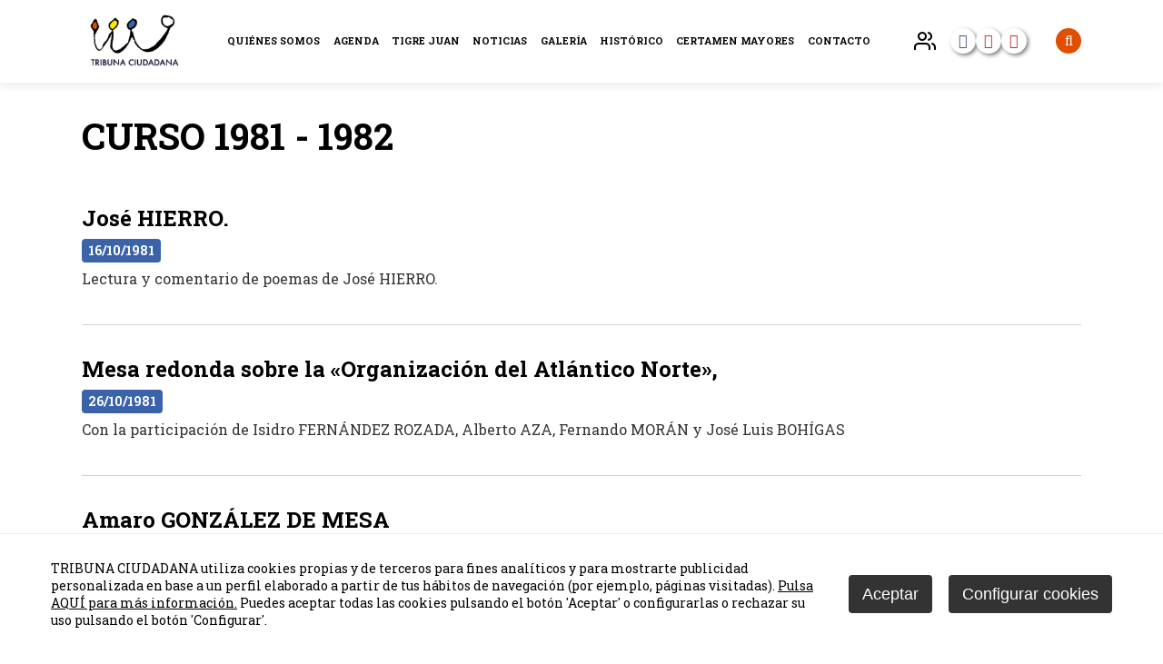

--- FILE ---
content_type: text/html
request_url: http://www.tribunaciudadana.org/key/1980-1989/curso-1981---1982_257_1_ap.html
body_size: 33562
content:

<!DOCTYPE html PUBLIC "-//W3C//DTD HTML 4.01 Transitional//EN" "http://www.w3.org/TR/html4/loose.dtd">
<html lang="es">
<head>

<title>Curso 1981 - 1982</title>
<meta name="title" content="Curso 1981 - 1982">
<meta name="description" content="Tribuna Ciudadana">
<meta name="keywords" content="">
<meta name="language" content="es">
<meta http-equiv="X-UA-Compatible" content="IE=100">

<meta name="rating" content="general">
<meta http-equiv="pragma" content="no-cache">
<meta http-equiv="Content-Type" content="text/html; charset=iso-8859-1">

<meta name="viewport" content="width=device-width, initial-scale=1.0, maximum-scale=1.0">
<link id="favicon" rel="shortcut icon" href="/favicon.ico" type="image/x-icon" /> 

<script type="text/javascript">    
  var gb_carpeta_url = '';  
  var gb_v = 'v_portal';  
  var gb_p = 'personal'; 
  var gb_tx_caberruta = 'Introduzca una dirección de inicio de la ruta';  
  
  // <![CDATA[
  // Using document.write to load JavaScript dependencies to bypass O2 network inlining of JavaScript.
  function loadJS(file){document.write("<" + "script type='text/javascript' src='" + file + "'></" + "script>")}
  loadJS("https://ajax.googleapis.com/ajax/libs/jquery/3.2.1/jquery.min.js");
  // ]]>
</script>

<script type="text/javascript" src="/v_portal/javascript/slick/slick.min.js"></script><script type="text/javascript" src="/v_portal/javascript/mensajes.js"></script>
<script type="text/javascript" src="/v_portal/javascript/tooltipster.js"></script>

<script src="/system/javascript/fancybox/jquery.fancybox.min.js"></script>
<link rel="stylesheet" href="/system/javascript/fancybox/jquery.fancybox.min.css" />

<script type="text/javascript" src="/v_portal/javascript/verflash.js"></script>

<link rel="stylesheet" type="text/css" href="/v_portal/flash/flowplayer/skin/functional.css">
<script type="text/javascript" src="/v_portal/flash/flowplayer/flowplayer.min.js"></script>


<script type="text/javascript">
  loadJS("/v_portal/javascript/esencia.js");
  loadJS("/v_portal/javascript/esencia-load.js?hrotar=-1");
</script>

<!--[if lt IE 9]>
  <script type="text/javascript" src="http://css3-mediaqueries-js.googlecode.com/svn/trunk/css3-mediaqueries.js"></script>
<![endif]-->

<script type="text/javascript">
  /**
   ** Variables globales para la política de cookies
  **/
  var gb_te_cookie='405'; // apartado con referencia especial cookies, al que redirecciona el enlace "Política de Cookies"
  var gb_nom_cookie='Política de cookies';
  
  /* Mensaje principal que se muestra en el banner. 
   * Por defecto: Utilizamos cookies propias y de terceros para mejorar la experiencia de navegación, y ofrecer contenidos de su interés.
   */
  var gb_mensj_cookie='TRIBUNA CIUDADANA utiliza cookies propias y de terceros para fines analíticos y para mostrarte publicidad personalizada en base a un perfil elaborado a partir de tus hábitos de navegación (por ejemplo, páginas visitadas).';
  
  /* Mensaje por si se quiere indicar las cookies externas que se usan ej: Usamos Google Analytics , twitter
   * Por defecto: vacío
   */
  var gb_mensj_cookie_ext=''; //Para indicar las cookies externas que se usan ej: Usamos Google Analytics , twitter
  
  /* Mensaje final. 
   * Por defecto: 
   *  si hcookie=1 (menos estricta, se muestra el aviso pero se cargan las cookies siempre) --> Al continuar la navegación entendemos que acepta nuestra
   *  si hcookie=2 (más estricta, no se cargan cookies hasta no aceptar la política) --> Todos los componentes externos serán bloqueados hasta que acepte nuestra
   */
  var gb_txcookie1 = "TRIBUNA CIUDADANA utiliza cookies propias y de terceros para fines analíticos y para mostrarte publicidad personalizada en base a un perfil elaborado a partir de tus hábitos de navegación (por ejemplo, páginas visitadas).";// Utilizamos cookies propias, de terceros y analíticas para mejorar la experiencia de navegación, y ofrecer contenidos de su interés.
  var gb_txcookie2 = "Pulsa AQUÍ para más información.";// Clica aquí para más información
  var gb_txcookie3 = "Puedes aceptar todas las cookies pulsando el botón 'Aceptar' o configurarlas o rechazar su uso pulsando el botón 'Configurar'.";// Puedes aceptar todas las cookies pulsando el botón 'Aceptar' o configurarlas o rechazar su uso pulsando el botón 'Configurar'.
  var gb_txcookie4 = "Política de Cookies";// Política de Cookies
  var gb_txcookie5 = "Aceptar";// Aceptar
  var gb_txcookie6 = "Configurar cookies";// Configurar cookies
  var gb_color_enlace='#DBCA0B'; //Color de texto del enlace
</script>
<script type="text/javascript" src="/v_portal/javascript/cookiesdirective.js"></script>
<script type="text/javascript" src="/v_portal/javascript/cookies-load.js"></script>

<meta http-equiv="X-UA-Compatible" content="IE=edge">
<link rel="stylesheet" type="text/css" href="/system/estilos/fonts/font-awesome.css">
<link href="https://fonts.googleapis.com/css?family=Open+Sans:400,700,600,600italic,400italic" rel="stylesheet" type="text/css">
<link href="https://fonts.googleapis.com/css?family=Montserrat:400,400i,500,500i,600,600i,700,700i,800,800i" rel="stylesheet" type="text/css">
<link rel="preconnect" href="https://fonts.gstatic.com">
<link href="https://fonts.googleapis.com/css2?family=Roboto+Slab:ital,wght@0,300;0,400;0,700;0,900;1,300;1,400;1,700;1,900&display=swap" rel="stylesheet">
<link rel="stylesheet" type="text/css" href="/v_portal/estilos/estilos.css" media="screen,print">
<link rel="stylesheet" type="text/css" href="/v_portal/estilos/heditor.css" media="screen,print">
<link rel="stylesheet" type="text/css" href="/v_portal/estilos.asp" media="screen,print"> 
<link rel="stylesheet" type="text/css" href="/v_portal/estilos/estilosprint.css" media="print">

<script type="text/javascript" src="/system/javascript/funciones-mapa.js"></script>
<script type="text/javascript" src='https://www.google.com/recaptcha/api.js?hl='></script>

  <script>	  
	  (function(i,s,o,g,r,a,m){i['GoogleAnalyticsObject']=r;i[r]=i[r]||function(){
		(i[r].q=i[r].q||[]).push(arguments)},i[r].l=1*new Date();a=s.createElement(o),
		m=s.getElementsByTagName(o)[0];a.async=1;a.src=g;m.parentNode.insertBefore(a,m)
		})(window,document,'script','//www.google-analytics.com/analytics.js','ga');
		
		ga('create', '', 'www.tribunaciudadana.sentidocomun.es', {
		  'anonymizeIp': true
		  , 'storage': 'none'
		  , 'clientId': window.localStorage.getItem('ga_clientId')
		});
		ga(function(tracker) {
		  window.localStorage.setItem('ga_clientId', tracker.get('clientId'));
		});
		ga('send', 'pageview');
	</script>

</head>

<body onload="estadistica_introducir(11,257,2,'Curso+1981+%2D+1982')">

<div id="cab_sup">

  <div id="banner_superior" class="blq oculto">
    <span><i class="fa fa-exclamation-circle marr8"></i>Algunas actividades pueden estar sujetas a cambios debidos al COVID - 19</span>
  </div>

  <div id="cabecera" class="blq">
    <div class="centrado">

      <div id="logotipo" class="bl_izq ohid">
        <a href="/key/tribuna-ciudadana/tribuna-ciudadana_0_1_ap.html" title="Ir al inicio de la web"><img class="t100" src="/imgslogo/logo_tribunaciudadana.png" alt="Tribuna Ciudadana"></a>
      </div>

			<div id="cont-mpri">
					
		<ul class="menupri txt_up">
<li><a href="/quienes-somos/" title="Ir a&nbsp;QUIÉNES SOMOS">Quiénes somos
    </a>

    <i class="mdesp fa fa-angle-down"></i>
					
		<ul class="menusec">
<li class="lisubap"><a href="/quienes-somos/que-es/" title="Ir a&nbsp;¿QUÉ ES?">¿Qué es?
    </a>

  </li>
<li class="lisubap"><a href="/quienes-somos/junta-directiva/" title="Ir a&nbsp;JUNTA DIRECTIVA">Junta Directiva
    </a>

  </li>
<li class="lisubap"><a href="/quienes-somos/socios/" title="Ir a&nbsp;FORMULARIO DE SOCIOS">Formulario de socios
    </a>

  </li>
<li class="lisubap"><a href="/key/quienes-somos/estatutos_442_1_ap.html" title="Ir a&nbsp;ESTATUTOS">Estatutos
    </a>

  </li>

</ul>

  </li>
<li><a href="/agenda/" title="Ir a&nbsp;AGENDA">Agenda
    </a>

    <i class="mdesp fa fa-angle-down"></i>
					
		<ul class="menusec">
<li class="lisubap"><a href="/key/agenda/enero-de-2026_484_1_ap.html" title="Ir a&nbsp;ENERO DE 2026">Enero de 2026
    </a>

  </li>
<li class="lisubap"><a href="/key/agenda/diciembre-2025_482_1_ap.html" title="Ir a&nbsp;DICIEMBRE 2025">Diciembre 2025
    </a>

  </li>
<li class="lisubap"><a href="/key/agenda/noviembre-2025_481_1_ap.html" title="Ir a&nbsp;NOVIEMBRE 2025">Noviembre 2025
    </a>

  </li>
<li class="lisubap"><a href="/key/agenda/octubre-2025_480_1_ap.html" title="Ir a&nbsp;OCTUBRE 2025">Octubre 2025
    </a>

  </li>
<li class="lisubap"><a href="/key/agenda/septiembre-2025_479_1_ap.html" title="Ir a&nbsp;SEPTIEMBRE 2025">Septiembre 2025
    </a>

  </li>

</ul>

  </li>
<li><a href="/key/tribuna-ciudadana/tigre-juan_4_1_ap.html" title="Ir a&nbsp;TIGRE JUAN">Tigre Juan
    </a>

    <i class="mdesp fa fa-angle-down"></i>
					
		<ul class="menusec">
<li class="lisubap"><a href="/tigre-juan/premio/" title="Ir a&nbsp;PREMIO TIGRE JUAN">Premio Tigre Juan
    </a>

  </li>
<li class="lisubap"><a href="/tigre-juan/bases/" title="Ir a&nbsp;BASES">Bases
    </a>

  </li>
<li class="lisubap"><a href="/tigre-juan/noticias/" title="Ir a&nbsp;NOTICIAS">Noticias
    </a>

  </li>
<li class="lisubap"><a href="/tigre-juan/ganadores/" title="Ir a&nbsp;GANADORES">Ganadores
    </a>

  </li>

</ul>

  </li>
<li><a href="/noticias/" title="Ir a&nbsp;NOTICIAS">Noticias
    </a>

  </li>
<li><a href="/galeria/" title="Ir a&nbsp;GALERÍA">Galería
    </a>

    <i class="mdesp fa fa-angle-down"></i>
					
		<ul class="menusec">
<li class="lisubap"><a href="/galeria/fotos/" title="Ir a&nbsp;FOTOS">Fotos
    </a>

  </li>
<li class="lisubap"><a href="/galeria/videos/" title="Ir a&nbsp;VIDEOS&nbsp;(en nueva ventana)" target="_blank">Videos
    </a>

  </li>
<li class="lisubap"><a href="/galeria/audios/" title="Ir a&nbsp;AUDIOS">Audios
    </a>

  </li>

</ul>

  </li>
<li><a href="/historico/" class="activo" title="Ir a&nbsp;HISTÓRICO">Histórico
    </a>

    <i class="mdesp fa fa-angle-down"></i>
					
		<ul class="menusec">
<li class="lisubap"><a href="/key/historico/1980-1989_415_1_ap.html" class="activo" title="Ir a&nbsp;1980-1989">1980-1989
    </a>

  </li>
<li class="lisubap"><a href="/key/historico/1990-1999_416_1_ap.html" title="Ir a&nbsp;1990-1999">1990-1999
    </a>

  </li>
<li class="lisubap"><a href="/key/historico/2000-2009_417_1_ap.html" title="Ir a&nbsp;2000-2009">2000-2009
    </a>

  </li>
<li class="lisubap"><a href="/key/historico/2010-2019_418_1_ap.html" title="Ir a&nbsp;2010-2019">2010-2019
    </a>

  </li>
<li class="lisubap"><a href="/key/historico/2020-2029_419_1_ap.html" title="Ir a&nbsp;2020-2029">2020-2029
    </a>

  </li>
<li class="lisubap"><a href="/key/historico/publicaciones-tribuna-ciudadana_188_1_ap.html" title="Ir a&nbsp;PUBLICACIONES TRIBUNA CIUDADANA">Publicaciones Tribuna Ciudadana
    </a>

  </li>

</ul>

  </li>
<li><a href="/key/tribuna-ciudadana/certamen-mayores_448_1_ap.html" title="Ir a&nbsp;CERTAMEN MAYORES">Certamen Mayores
    </a>

  </li>
<li><a href="/contacto/" title="Ir a&nbsp;CONTACTO">Contacto
    </a>

  </li>

</ul>

			</div>

      <div id="bl-cab">

        <div id="uslogin" class="txt_up marl16 cr_p">
          <a onclick="ocultaCapa('carrito_compra');ocultaCapa('busqueda');muestraOcultaCapa('cablogin');return false;" href="/personal/usuarios/identificacion.asp" title="Ver&nbsp;Acceso usuarios"><img width="24" height="24" src="/v_portal/imgs/usuarios.png"><span class="marl8 usuarios_texto">Usuarios<span></a>
        </div>
        <div id="cablogin" class="oculto">
<div id="blq_login" class="blq t75 padtb16 padlr4p bg_ng1">
  <i class="bl_izq fa fa-user colovrbot padr4 fs_32 mart3">&nbsp;</i>
  <div class="bl_izq tit">Zona Privada</div>
  <a class="bl_der txa_r" href="#" onclick="muestraOcultaCapa('cablogin');"><i class="fa fa-times fs_20 colovrbot" aria-hidden="true">&nbsp;</i></a>

    <form id="cabform1" class="bl_izq t100 mart4" name="cabform1" action="/personal/usuarios/identificacion.asp" method="post">
      <fieldset class="fsetoculto"><legend class="oculto">Acceso al área privada de la web</legend>
        
        <div class="blq marb8"><label for="logincab" class="oculto">usuario:</label><input class="cajaf t95 padlr2p" tabindex="1" id="logincab" type="text" name="loginweb" size="12" maxlength="100" title="Escriba su&nbsp;usuario:" value="usuario:" onfocus="entrarelem(this,'usuario:')" onblur="dejarelem(this,'usuario:')"></div>
        
        <div class="blq marb8"><label for="pwdcab" class="oculto">clave:</label><input class="cajaf t95 padlr2p" tabindex="2" id="pwdcab" type="password" name="passwordweb" size="12" maxlength="100" title="Escriba su&nbsp;clave:" value="clave:" onfocus="entrarelem(this,'clave:')" onblur="dejarelem(this,'clave:')"></div>
        
        <div class="bl_der mart8"><input class="boton_fnd" tabindex="3" id="btentrar" type="submit" name="entrar" value="ENTRAR" title="Para entrar en la zona privada"></div>
        <div id="msglogin-reserva" class="v_norm blq martb8 txt_b"></div>
      </fieldset>
    </form>

</div>

        </div>
        <ul class="redes_cabecera">
          <li>
            <a class="facebook" href="http://es-es.facebook.com/tribunaciudadanaasturias.espana.5" title="Ir a Facebook" target="_blank"><i class="fa fa-facebook" aria-hidden="true"></i></a>
          </li>
          <li>
            <a class="youtube" href="https://www.youtube.com/channel/UCqnh5ERBHwFtG67lnKfh4rw" title="Ir a Youtube" target="_blank"><i class="fa fa-youtube-play" aria-hidden="true"></i></a>
          </li>
           <li>
            <a class="youtube" href="https://www.youtube.com/channel/UCLtOivNS1NR9WjhkhVxBItg/" title="Ir a Youtube" target="_blank"><i class="fa fa-youtube-play" aria-hidden="true"></i></a>
          </li>
        </ul>

        <div id="cabbusq" class="marl16 cr_p psr">
          <a onclick="ocultaCapa('carrito_compra');ocultaCapa('cablogin');muestraOcultaCapa('busqueda');return false;" href="/v_portal/busqueda/index.asp" title="Ver&nbsp;Acceso usuarios"><i class="fa fa-search"></i></a>
<div id="busqueda" class="oculto">
  <form id="cabform2" class="t100 psr" name="cabform2" action="/v_portal/busqueda/index.asp" onsubmit="return cabvalidacion(this)" method="post">
    <div id="busqueda_cab">
      <input id="txtbuscar" type="text" title="Buscar texto" name="textobusc" size="12" minlength="3" maxlength="30" placeholder="Buscar..." required>
      <button id="busqueda_lupa" type="submit" title="Buscar" name="enviar" value="BUSCAR" title="Comenzar la búsqueda"><i class="fa fa-search"></i></button>
    </div>   
    <input type="hidden" name="chkcur" value="1">

    <input type="hidden" name="chknov" value="1">
    <input type="hidden" name="chknot" value="1">
    <input type="hidden" name="chkinf" value="1">

  </form>
</div>
        </div>

		  	<div id="mpri-desp" class="oculto marl16">
          <i class="cr_p pad4 fs_24 fa fa-bars"></i>
        </div>
      </div>
    </div>
	</div>
</div>
<div id="medio" class="blq">

  <div class="blq padt32">
  	<div class="centrado">
<h1 class="titulo">Curso 1981 - 1982</h1>
		</div>
  </div>

		<div class="centrado">

         <div id="contenido"><script type="text/javascript">
<!-- Hide
  function mostrar(txt)
  {
    window.status = txt;
  }

  function ocultar()
  {
    window.status ="";
  }

// -->
</script>

            <div class="col1 blq_nv brcn3 padtb32">
<h2 class="tit"><strong>José HIERRO.</strong></h2>
    <div class="v_pq fecha martb8 txt_b"><span>16/10/1981</span></div>

          <div class="v_norm mar0 marb8 pad0 txt">Lectura y comentario de poemas de José HIERRO.</div>

            </div>

            <div class="col1 blq_nv brcn3 padtb32">
<h2 class="tit"><strong>Mesa redonda sobre la «Organización del Atlántico Norte»,</strong></h2>
    <div class="v_pq fecha martb8 txt_b"><span>26/10/1981</span></div>

          <div class="v_norm mar0 marb8 pad0 txt">Con la participación de Isidro FERNÁNDEZ ROZADA, Alberto AZA, Fernando MORÁN y José Luis BOHÍGAS</div>

            </div>

            <div class="col1 blq_nv brcn3 padtb32">
<h2 class="tit"><strong>Amaro GONZÁLEZ DE MESA</strong></h2>
    <div class="v_pq fecha martb8 txt_b"><span>06/11/1981</span></div>

          <div class="v_norm mar0 marb8 pad0 txt">«Oviedo en la literatura».</div>

            </div>

            <div class="col1 blq_nv brcn3 padtb32">
<h2 class="tit"><strong>Federico SOPEÑA</strong></h2>
    <div class="v_pq fecha martb8 txt_b"><span>13/11/1981</span></div>

          <div class="v_norm mar0 marb8 pad0 txt">Conferencia de Federico SOPEÑA (Director del Museo del Prado y musicólogo): «Picasso y la música».</div>

            </div>

            <div class="col1 blq_nv brcn3 padtb32">
<h2 class="tit"><strong>José Miguel de AZAOLA</strong></h2>
    <div class="v_pq fecha martb8 txt_b"><span>20/11/1981</span></div>

          <div class="v_norm mar0 marb8 pad0 txt">«El rompecabezas vasco».</div>

            </div>

            <div class="col1 blq_nv brcn3 padtb32">
<h2 class="tit"><strong>Eduardo HUERTAS VÁZQUEZ. Director del Centro Cultural de la Villa de Madrid.</strong></h2>
          <div class="v_norm mar0 marb8 pad0 txt">«El Teatro español durante la II República».</div>

            </div>

            <div class="col1 blq_nv brcn3 padtb32">
<h2 class="tit"><strong>Coloquio sobre «La carrera literaria en España».</strong></h2>
    <div class="v_pq fecha martb8 txt_b"><span>11/12/1981</span></div>

          <div class="v_norm mar0 marb8 pad0 txt">Con la participación de Juan BENET, Juan GARCÍA HORTELANO y Manuel VICENT.</div>

            </div>

            <div class="col1 blq_nv brcn3 padtb32">
<h2 class="tit"><strong>Conferencia de Jorge CELA TRULOCK (Periodista y escritor):</strong></h2>
    <div class="v_pq fecha martb8 txt_b"><span>15/01/1982</span></div>

          <div class="v_norm mar0 marb8 pad0 txt">«Horacio Quiroga en la literatura hispanoamericana».</div>

            </div>

            <div class="col1 blq_nv brcn3 padtb32">

        <div class="fot_min">
        <a href="/key/curso-1981---1982/lectura-y-comentario-de-poemas-de-rafael-alberti._2842_257_2894_0_1_in.html" title="Para leer más información"><img src="/v_portal/inc/imagen.asp?f=1982-01-29_Rafael_Alberti_01363.jpg&amp;w=1900&amp;c=0" alt="Rafael ALBERTI"></a>
        </div>
<h2 class="tit"><a  href="/key/curso-1981---1982/lectura-y-comentario-de-poemas-de-rafael-alberti._2842_257_2894_0_1_in.html" title="Para leer más información"><strong>Lectura y comentario de poemas de Rafael ALBERTI.</strong></a></h2>
    <div class="v_pq fecha martb8 txt_b"><span>29/01/1982</span></div>

          <div class="v_norm mar0 marb8 pad0 txt">Presentado por Gonzalo TORRENTE BALLESTER.
</div>

    <div class="blq leerm"><a class="bl_der boton_fnd" href="/key/curso-1981---1982/lectura-y-comentario-de-poemas-de-rafael-alberti._2842_257_2894_0_1_in.html" title="Para leer más información">Leer +</a></div>

            </div>

            <div class="col1 blq_nv brcn3 padtb32">
<h2 class="tit"><strong>Conferencia de Gonzalo TORRENTE BALLESTER (Escritor).</strong></h2>
    <div class="v_pq fecha martb8 txt_b"><span>30/01/1982</span></div>

          <div class="v_norm mar0 marb8 pad0 txt">«Lo que quise hacer y lo que hice».</div>

            </div>

            <div class="col1 blq_nv brcn3 padtb32">
<h2 class="tit"><strong>Conferencia de José Antonio FERRER BENIMELLI (Profesor de la Universidad de Zaragoza).</strong></h2>
    <div class="v_pq fecha martb8 txt_b"><span>05/02/1982</span></div>

          <div class="v_norm mar0 marb8 pad0 txt">«La masonería».</div>

            </div>

            <div class="col1 blq_nv brcn3 padtb32">
<h2 class="tit"><strong>Manuel ARCE (Escritor).</strong></h2>
    <div class="v_pq fecha martb8 txt_b"><span>26/02/1982</span></div>

          <div class="v_norm mar0 marb8 pad0 txt">«La pintura de María Blanchard».</div>

            </div>

            <div class="col1 blq_nv brcn3 padtb32">
<h2 class="tit"><strong>Carlos Luis ÁLVAREZ "Cándido" (Periodista).</strong></h2>
    <div class="v_pq fecha martb8 txt_b"><span>12/03/1982</span></div>

          <div class="v_norm mar0 marb8 pad0 txt">«Observaciones y experiencias personales en torno al juicio del 23 de Febrero».</div>

            </div>

            <div class="col1 blq_nv brcn3 padtb32">
<h2 class="tit"><a  href="/key/curso-1981---1982/juan-jose-armas-marcelo_2847_257_2899_0_1_in.html" title="Para leer más información"><strong>Juan José ARMAS MARCELO</strong></a></h2>
    <div class="v_pq fecha martb8 txt_b"><span>16/03/1982</span></div>

          <div class="v_norm mar0 marb8 pad0 txt">Presentación del libro "Las naves quemadas".</div>

    <div class="blq leerm"><a class="bl_der boton_fnd" href="/key/curso-1981---1982/juan-jose-armas-marcelo_2847_257_2899_0_1_in.html" title="Para leer más información">Leer +</a></div>

            </div>

            <div class="col1 blq_nv brcn3 padtb32">

        <div class="fot_min">
        <a href="/key/curso-1981---1982/lectura-de-poemas-de-rafael-alberti-y-nuria-espert._2848_257_2900_0_1_in.html" title="Para leer más información"><img src="/v_portal/inc/imagen.asp?f=1982-03-22_Nuria_Espert928.jpg&amp;w=1900&amp;c=0" alt="Nuria ESPERT"></a>
        </div>
<h2 class="tit"><a  href="/key/curso-1981---1982/lectura-de-poemas-de-rafael-alberti-y-nuria-espert._2848_257_2900_0_1_in.html" title="Para leer más información"><strong>Lectura de poemas de Rafael ALBERTI y Nuria ESPERT.</strong></a></h2>
    <div class="v_pq fecha martb8 txt_b"><span>22/03/1982</span></div>

    <div class="blq leerm"><a class="bl_der boton_fnd" href="/key/curso-1981---1982/lectura-de-poemas-de-rafael-alberti-y-nuria-espert._2848_257_2900_0_1_in.html" title="Para leer más información">Leer +</a></div>

            </div>

            <div class="col1 blq_nv brcn3 padtb32">
<h2 class="tit"><strong>Mesa redonda sobre «El futuro del Teatro Campoamor».</strong></h2>
    <div class="v_pq fecha martb8 txt_b"><span>02/04/1982</span></div>

          <div class="v_norm mar0 marb8 pad0 txt">Con la participación de Luis RIERA POSADA, Wenceslao LÓPEZ, Eduardo HUERTAS VÁZQUEZ, Juan BENITO ARGÜELLES, Eladia GONZÁLEZ y José María LASO PRIETO.</div>

            </div>

            <div class="col1 blq_nv brcn3 padtb32">
<h2 class="tit"><strong>Lectura y comentario de poemas de Marcos ANA.</strong></h2>
    <div class="v_pq fecha martb8 txt_b"><span>23/04/1982</span></div>

            </div>

            <div class="col1 blq_nv brcn3 padtb32">
<h2 class="tit"><strong>Gustavo BUENO</strong></h2>
    <div class="v_pq fecha martb8 txt_b"><span>30/04/1982</span></div>

          <div class="v_norm mar0 marb8 pad0 txt">«El sentido de la vida».</div>

            </div>

            <div class="col1 blq_nv brcn3 padtb32">
<h2 class="tit"><strong>Fernando SAVATER</strong></h2>
    <div class="v_pq fecha martb8 txt_b"><span>07/05/1982</span></div>

          <div class="v_norm mar0 marb8 pad0 txt">«La destrucción democrática de la democracia».</div>

            </div>

            <div class="col1 blq_nv brcn3 padtb32">
<h2 class="tit"><strong>Rafael LORENTE (Diplomático y escritor).</strong></h2>
    <div class="v_pq fecha martb8 txt_b"><span>04/06/1982</span></div>

          <div class="v_norm mar0 marb8 pad0 txt">«Naturaleza y libertad en mi poesía».</div>

            </div>

            <div class="col1 blq_nv brcn3 padtb32">
<h2 class="tit"><strong>Ramón GARCÍA COTARELO (Profesor de Teoría Política en la Universidad de Madrid).</strong></h2>
    <div class="v_pq fecha martb8 txt_b"><span>18/06/1982</span></div>

          <div class="v_norm mar0 marb8 pad0 txt">«La crisis de los partidos políticos».</div>

            </div>

            <div class="col1 blq_nv brcn3 padtb32">
<h2 class="tit"><strong>Carlos RODRÍGUEZ, Carmen de PAZ y Pepe MORATA</strong></h2>
    <div class="v_pq fecha martb8 txt_b"><span>17/07/1982</span></div>

          <div class="v_norm mar0 marb8 pad0 txt">Recital poético a cargo Carlos RODRÍGUEZ, Carmen de PAZ y Pepe MORATA, en Cuero (Candamo).</div>

            </div>
     </div>        
        <div id="col_dest" class="bl_der_nv zi1 t100">

      </div>
   <div  id="patrocinadores" class="blq">

    <div class="patrocinador">

			<div class="icono_patrocinador">

        <a href="/key/patrocinan/oviedo.es_7_9_7_1_1_in.html" title="Para leer más información&nbsp;(en nueva ventana)" target="_blank">
<img src="/v_portal/inc/imagen.asp?f=fundacion_municipal_de_cultura170.jpg&amp;c=0" alt="oviedo.es" class="t100">
        </a>

			</div>

      <div class="contenido_destacado">

        <h3 class="titulo_patrocinador">
          <a href="/key/patrocinan/oviedo.es_7_9_7_1_1_in.html" title="Para leer más información&nbsp;(en nueva ventana)" target="_blank"><strong>Oviedo.es</strong></a>
        </h3>

      </div>
    </div>

    <div class="patrocinador">

			<div class="icono_patrocinador">

        <a href="/key/patrocinan/caja-rural_6_9_6_1_1_in.html" title="Para leer más información&nbsp;(en nueva ventana)" target="_blank">
<img src="/v_portal/inc/imagen.asp?f=cajarural21.jpg&amp;c=0" alt="Fundación Caja Rural" class="t100">
        </a>

			</div>

      <div class="contenido_destacado">

        <h3 class="titulo_patrocinador">
          <a href="/key/patrocinan/caja-rural_6_9_6_1_1_in.html" title="Para leer más información&nbsp;(en nueva ventana)" target="_blank"><strong>Caja Rural</strong></a>
        </h3>

      </div>
    </div>

    <div class="salto_linea"></div>

    <div class="patrocinador">

			<div class="icono_patrocinador">

        <a href="/key/patrocinan/consejeria-de-cultura--politica-llinguistica-y-deporte-del--principado-de-asturias_8_9_8_1_1_in.html" title="Para leer más información&nbsp;(en nueva ventana)" target="_blank">
<img src="/v_portal/inc/imagen.asp?f=castellanoverticalcolorculturapoli26.png&amp;c=0" alt="Gobierno del Principado de Asturias - Consejería de Cultura y Turismo" class="t100">
        </a>

			</div>

      <div class="contenido_destacado">

        <h3 class="titulo_patrocinador">
          <a href="/key/patrocinan/consejeria-de-cultura--politica-llinguistica-y-deporte-del--principado-de-asturias_8_9_8_1_1_in.html" title="Para leer más información&nbsp;(en nueva ventana)" target="_blank"><strong>Consejería de Cultura, Política Llingüística y Deporte del &nbsp;Principado de Asturias</strong></a>
        </h3>

      </div>
    </div>

    <div class="patrocinador">

			<div class="icono_patrocinador">

        <a href="/key/patrocinan/fundacion-cajastur_3602_9_3681_1_1_in.html" title="Para leer más información&nbsp;(en nueva ventana)" target="_blank">
<img src="/v_portal/inc/imagen.asp?f=Logo_Horizontal_Fondo_Blanco5968.png&amp;c=0" alt="Fundación Cajastur" class="t100">
        </a>

			</div>

      <div class="contenido_destacado">

        <h3 class="titulo_patrocinador">
          <a href="/key/patrocinan/fundacion-cajastur_3602_9_3681_1_1_in.html" title="Para leer más información&nbsp;(en nueva ventana)" target="_blank"><strong>Fundación Cajastur</strong></a>
        </h3>

        <div class="oculto"><p class="heditor_first"><a href="https://www.fundacioncajastur.es/"></a></p></div>

      </div>
    </div>

    <div class="patrocinador">

			<div class="icono_patrocinador">
<img src="/v_portal/inc/imagen.asp?f=cmc92.jpg&amp;c=0" alt="CMC XXI" class="t100">
			</div>

      <div class="contenido_destacado">

        <h3 class="titulo_patrocinador">
          <strong>CMC XXI</strong>
        </h3>

      </div>
    </div>

    <div class="patrocinador">

			<div class="icono_patrocinador">

        <a href="/key/patrocinan/camara-de-comercio_3605_9_3687_1_1_in.html" title="Para leer más información&nbsp;(en nueva ventana)" target="_blank">
<img src="/v_portal/inc/imagen.asp?f=Camara_Oviedo55.png&amp;c=0" alt="Cámara de Comercio" class="t100">
        </a>

			</div>

      <div class="contenido_destacado">

        <h3 class="titulo_patrocinador">
          <a href="/key/patrocinan/camara-de-comercio_3605_9_3687_1_1_in.html" title="Para leer más información&nbsp;(en nueva ventana)" target="_blank"><strong>Cámara de comercio</strong></a>
        </h3>

      </div>
    </div>

    <div class="patrocinador">

			<div class="icono_patrocinador">

        <a href="/key/patrocinan/club-lne_3612_9_3711_1_1_in.html" title="Para leer más información&nbsp;(en nueva ventana)" target="_blank">
<img src="/v_portal/inc/imagen.asp?f=Club_La_Nueva_Espana43.png&amp;c=0" alt="Club La Nueva España" class="t100">
        </a>

			</div>

      <div class="contenido_destacado">

        <h3 class="titulo_patrocinador">
          <a href="/key/patrocinan/club-lne_3612_9_3711_1_1_in.html" title="Para leer más información&nbsp;(en nueva ventana)" target="_blank"><strong>Club LNE</strong></a>
        </h3>

        <div class="oculto"><p class="heditor_first"><a href="https://www.lne.es/club/"></a></p></div>

      </div>
    </div>

  </div>

  </div>
</div>
<div id="prefoot" class="blq">
	<div class="centrado">
					
		<ul class="menupie">
<li><a href="/quienes-somos/" title="Ir a&nbsp;QUIÉNES SOMOS">Quiénes somos
    </a>
					
		<ul>
<li><a href="/quienes-somos/que-es/" title="Ir a&nbsp;¿QUÉ ES?">¿Qué es?
    </a>

  </li>
<li><a href="/quienes-somos/junta-directiva/" title="Ir a&nbsp;JUNTA DIRECTIVA">Junta Directiva
    </a>

  </li>
<li><a href="/quienes-somos/socios/" title="Ir a&nbsp;FORMULARIO DE SOCIOS">Formulario de socios
    </a>

  </li>

</ul>

  </li>
<li><a href="/agenda/" title="Ir a&nbsp;AGENDA">Agenda
    </a>
					
		<ul>
<li><a href="/key/agenda/enero-de-2026_484_1_ap.html" title="Ir a&nbsp;ENERO DE 2026">Enero de 2026
    </a>

  </li>
<li><a href="/key/agenda/diciembre-2025_482_1_ap.html" title="Ir a&nbsp;DICIEMBRE 2025">Diciembre 2025
    </a>

  </li>
<li><a href="/key/agenda/noviembre-2025_481_1_ap.html" title="Ir a&nbsp;NOVIEMBRE 2025">Noviembre 2025
    </a>

  </li>

</ul>

  </li>
<li><a href="/key/tribuna-ciudadana/tigre-juan_4_1_ap.html" title="Ir a&nbsp;TIGRE JUAN">Tigre Juan
    </a>
					
		<ul>
<li><a href="/tigre-juan/premio/" title="Ir a&nbsp;PREMIO TIGRE JUAN">Premio Tigre Juan
    </a>

  </li>
<li><a href="/tigre-juan/bases/" title="Ir a&nbsp;BASES">Bases
    </a>

  </li>
<li><a href="/tigre-juan/noticias/" title="Ir a&nbsp;NOTICIAS">Noticias
    </a>

  </li>

</ul>

  </li>
<li><a href="/noticias/" title="Ir a&nbsp;NOTICIAS">Noticias
    </a>

  </li>

</ul>

    <div id="redes_pie_listado">
      <div>
        <span class="fs_15">Tribuna Ciudadana</span>
        <ul class="redes_pie">
          <li>
            <a class="facebook" href="http://es-es.facebook.com/tribunaciudadanaasturias.espana.5" title="Ir a Facebook" target="_blank"><i class="fa fa-facebook" aria-hidden="true"></i></a>
            <div class="circulo"></div>
          </li>
          <li>
            <a class="youtube" href="https://www.youtube.com/channel/UCqnh5ERBHwFtG67lnKfh4rw" title="Ir a Youtube" target="_blank"><i class="fa fa-youtube-play" aria-hidden="true"></i></a>
            <div class="circulo"></div>
          </li>
           <li>
            <a class="youtube" href="https://www.youtube.com/channel/UCLtOivNS1NR9WjhkhVxBItg/" title="Ir a Youtube" target="_blank"><i class="fa fa-youtube-play" aria-hidden="true"></i></a>
          </li>
        </ul>
      </div>
      <div>
        <span class="fs_15">Premio Tigre Juan</span>
        <ul class="redes_pie">
          <li>
            <a class="facebook" href="http://es-es.facebook.com/premiotigrejuan.tribunaciudadana" title="Ir a Facebook" target="_blank"><i class="fa fa-facebook" aria-hidden="true"></i></a>
            <div class="circulo"></div>
          </li>
        </ul>
      </div>
    </div>
	</div>
</div>
<div id="foot" class="blq">
  <div class="centrado">
    <div id="direccion_pie">C/ Santa Susana 41, ppal. int. dcha. · 33007 Oviedo · Asturias · Tel. 985 23 25 00 · <a href="mailto:correo@tribunaciudadana.org">correo@tribunaciudadana.org</a></div>
    <div id="copyright_pie">Tribuna Ciudadana &copy; 2026</div>
    <ul id="menu_legal">

        <li><a href="/aviso-legal/" title="Ver&nbsp;AVISO LEGAL">Aviso legal</a></li>

        <li><a href="/privacidad/" title="Ver&nbsp;POLÍTICA DE PRIVACIDAD">Política de privacidad</a></li>

        <li><a href="/cookies/" title="Ver&nbsp;POLÍTICA DE COOKIES">Política de cookies</a></li>

				<li><a href="#" onclick="configCookies();">Configurar Cookies</a></li>

      </ul>

    </div>
  </div>
  <div class="mascara_menu"></div>

</body>
</html>


--- FILE ---
content_type: text/css
request_url: http://www.tribunaciudadana.org/v_portal/estilos/estilos.css
body_size: 68940
content:
html{margin:0;padding:0;box-sizing:border-box;-webkit-text-size-adjust:100%;overflow-x:hidden;}body{margin:0;padding:0;height:100%;width:100%;border:0;font-family:Roboto Slab,sans-serif;font-size:100%;color:black;background-color:#FFF;}*,*:before,*:after{box-sizing:inherit;}*:focus,*:hover{outline:0;}img{border:0;}a{text-decoration:none;}a:hover{color:#E04E00;}h1{font-weight:normal;}h3{font-weight:normal;}form{margin:0;padding:0;}iframe{position:relative!important;border:none;}.bl_izq{position:relative;float:left;margin:0;padding:0;}.bl_der{position:relative;float:right;margin:0;padding:0;}.blq{position:relative;float:left;margin:0;padding:0;clear:both;width:100%;}.blq_nv{position:relative;float:left;margin:0;padding:0;clear:both;width:100%;overflow:hidden;}.bl_izq_nv{position:relative;float:left;margin:0;padding:0;overflow:hidden;}.bl_der_nv{position:relative;float:right;margin:0;padding:0;overflow:hidden;}.bl_izq_cb{position:relative;float:left;margin:0;padding:0;clear:both;}.bl_der_cb{position:relative;float:right;margin:0;padding:0;clear:both;}.bl_col{background:#FFF;position:relative;float:left;clear:both;margin:0 0 1em 0;padding:4%;width:91%;}.bloque{background:#FFF;clear:both;position:relative;float:left;width:96%;padding:1em 2%;margin:0;}.boton_fnd{border:none;display:inline-block;color:#FFF;padding:.25em .75em;margin:0;font-size:1em;cursor:pointer;-webkit-border-radius:15px;-moz-border-radius:15px;border-radius:15px;}.boton_fnd:hover{background:#DBCA0B;border:1px solid #DBCA0B;color:#FFF;}.titulo{clear:both;position:relative;float:left;margin:0;padding:0;width:100%;font-family:Roboto Slab,sans-serif;font-size:2.5em;color:black;text-transform:uppercase;font-weight:700;}.contenidoampliado .titulo{margin:.25em 0;}.titulo a{color:#DBCA0B;}.titulo a:hover{color:#E04E00;}.tit{position:relative;margin:0 0 .25em 0;padding:0;font-size:1.5em;font-family:Roboto Slab,sans-serif;font-weight:700;color:black;}h1.tit{font-size:3.5em;line-height:1.125em;margin:.5em 0;}.tit a{color:#000;}.tit a:hover{color:#E04E00;}.col2 .tit{margin-top:.5em;padding:0 5%;width:90%;}.col3 .tit,.col4 .tit,.col5 .tit{position:relative;float:left;padding:0 5%;width:90%;margin-top:.5em;font-size:1.5em;}.col2 .txt{padding:0 5%;width:90%;}.col3 .txt,.col4 .txt,.col5 .txt{position:relative;float:left;padding:0 5%;width:90%;}.col2 .leerm,.col3 .leerm,.col4 .leerm,.col5 .leerm{padding:0 5%;width:90%;}.col2 .comval,.col3 .comval,.col4 .comval,.col5 .comval{padding-left:5%;padding-right:5%;width:90%;}.col1 .fecha{margin:.5em 0;}.col2 .fecha,.col3 .fecha,.col4 .fecha,.col5 .fecha{margin:.5em 5%;width:auto;}.fecha span{display:inline-block;padding:.25em .5em;border-radius:4px;color:white;background-color:#3A63A9;}#cablogin{position:absolute;right:0;top:3em;width:25em;z-index:100;}#blq_login{border:2px solid #4A4A4A;}.titd{position:relative;margin:0 0 .25em 0;padding:0;font-size:1.5em;font-family:Roboto Slab,sans-serif;color:#DBCA0B;font-weight:normal;}.titsep{background:#FFF;clear:both;float:left;width:100%;margin:1em 0;padding:1em 0;font-size:1.25em;font-family:Roboto Slab,sans-serif;color:#000;border-bottom:1px solid #4A4A4A;text-transform:uppercase;font-weight:bold;}.menu{position:relative;float:left;margin:0;padding:0;}.menu li{list-style-type:none;float:left;position:relative;margin:0;display:inline;}.menu li img{vertical-align:middle;}#menu_idi{width:46px;padding:2px 0 2px 10px;-webkit-border-radius:5px;-moz-border-radius:5px;border-radius:5px;}.menu_idiomas{display:none;position:absolute;width:56px;top:22px;left:-1px;margin:0;padding:0;z-index:1;background:#FFF;border:1px solid #4A4A4A;border-top:none;-webkit-border-bottom-right-radius:5px;-webkit-border-bottom-left-radius:5px;-moz-border-radius-bottomright:5px;-moz-border-radius-bottomleft:5px;border-bottom-right-radius:5px;border-bottom-left-radius:5px;}.menu_idiomas li{list-style-type:none;width:38px;padding:4px 9px;border-bottom:1px solid #4A4A4A;}.menupri{display:flex;margin:0;padding:0;width:100%;height:100%;}.menupri>li{list-style-type:none;margin:0;font-weight:700;display:flex;align-items:center;position:relative;font-size:.9em;}.menupri>li+li{margin-left:1em;}.menupri>li>a{font-size:.9em;padding:1em 0;color:black;}.menupri>li>a:hover{color:#E04E00;}.menupri li:hover .menusec{display:flex;}.menupri ul{display:none;flex-direction:column;margin:0;padding:2em;position:absolute;top:100%;left:50%;transform:translateX(-50%);box-shadow:2px 2px 6px rgb(0 0 0 / 40%);background-color:black;border-radius:6px;}.menupri ul::before{content:"";position:absolute;width:100%;bottom:100%;height:20px;}.menupri ul::after{content:"";background-color:black;position:absolute;left:50%;transform:translateX(-50%) translateY(8px) rotate(45deg);bottom:100%;width:16px;height:16px;border-top-left-radius:4px;}.menupri ul li{margin:0;padding:0;list-style-type:none;white-space:nowrap;}.menupri ul li+li{margin-top:1em;}.menupri ul li a{color:white;display:block;padding:.25em 0;font-size:.9em;}.menupri ul li a:hover{color:#E04E00;}.menupri .mdesp{display:none;}.cont-solapas{background:#E04E00;margin:2em 0 0 0;background:#4A4A4A;height:54px;}.solapas{height:53px;font-family:Roboto Slab,sans-serif;font-size:1.0625em;background:#FFF;padding:0 1%;width:98%;}.solapas li{background:#FAFBFC;list-style-type:none;float:left;margin:0;padding:16px 1.5em;margin-left:1%;border:1px solid #4A4A4A;border-right:1px solid #4A4A4A;-webkit-border-top-left-radius:3px;-webkit-border-top-right-radius:3px;-moz-border-radius-topleft:3px;-moz-border-radius-topright:3px;border-top-left-radius:3px;border-top-right-radius:3px;}.solapas li.activo,.solapas li:hover{background-color:#FFF;border-bottom:1px solid #FFF;cursor:pointer;}.subapartados li{padding:0 .625em 0 0;}.subapartados li a{position:relative;float:left;font-size:1em;color:#E04E00;border-bottom:4px solid;padding:.15em .25em;}.subapartados li a:hover,.subapartados li a.activo{color:#DBCA0B;border-bottom:4px solid;}.destac{background:#DBCA0B!important;color:#FFF!important;}.destac a,.destac .v_norm,.destac .tit,.destac .colovrbot,.destac .colgen{color:#FFF!important;}.col1.destac{padding-left:4%;padding-right:4%;width:92%;}.tipo{padding:.5em .75em;-webkit-border-radius:17px;-moz-border-radius:17px;border-radius:17px;}.tipo-abs{position:absolute;top:1em;left:5%;}.col1 .tipo-abs{top:4em;left:1%;}.col1 .tipo.dinl-bl{margin-bottom:1em;}.col2 .tipo.dinl-bl,.col3 .tipo.dinl-bl,.col4 .tipo.dinl-bl,.col5 .tipo.dinl-bl{margin-top:1.25em;margin-left:5%;}#emergentes{width:1px;height:1px;overflow:hidden;display:none;}.centrado{clear:both;position:relative;margin:0 auto;padding:0;overflow:hidden;z-index:1;width:86%;}#apdover .centrado{width:40em;margin:0 auto;padding:0;}#cab_sup{z-index:9999;position:sticky;top:0;width:100%;background:#FFF;}#cab_sup .centrado{z-index:9999;}#banner_superior{padding:.5em 1em;font-size:.875em;background-color:black;color:white;text-align:center;}#cabecera{padding:1em 0;width:100%;box-shadow:0 6px 6px rgb(0 0 0 / 5%);background-color:white;}#cabecera .centrado{display:flex;align-items:center;overflow:unset;}#logotipo{width:128px;padding:0;margin-left:0;margin-right:1em;}#cont-mpri{align-self:stretch;margin-left:auto;margin-right:auto;}#bl-cab{margin-left:1em;margin-right:0;display:flex;align-items:center;}#bl-cab>div:first-of-type{margin-left:0;}#uslogin a{display:flex;align-items:center;font-weight:700;color:black;font-size:.875em;}#uslogin a:hover{color:#E04E00;}#uslogin a:hover img{filter:invert(34%) sepia(77%) saturate(2788%) hue-rotate(8deg) brightness(93%) contrast(101%);}.redes_cabecera{display:flex;padding:0;margin:0 1em 0 1.5em;list-style-type:none;gap:.5em;}.redes_cabecera li{position:relative;}.redes_cabecera a{font-size:1.25em;width:36px;height:36px;border-radius:20px;display:flex;justify-content:center;align-items:center;transition:background-color .2s ease-out;background-color:white;box-shadow:2px 2px 4px rgba(0,0,0,0.5);}.redes_cabecera .facebook{color:#3B5998;}.redes_cabecera .facebook:hover{background-color:#3B5998;color:white;}.redes_cabecera .youtube{color:#C4302B;}.redes_cabecera .youtube:hover{background-color:#C4302B;color:white;}#cabbusq a,#busqueda_lupa{display:flex;justify-content:center;align-items:center;color:white;border-radius:36px;width:40px;height:40px;font-size:1.125em;border:0;cursor:pointer;background-color:#E04E00;}#busqueda{position:absolute;border-radius:36px;right:0;top:0;z-index:100;}#busqueda_cab{display:flex;}#txtbuscar{border:1px solid #DEDEDE;margin-right:-24px;padding:0 0 0 1em;border-top-left-radius:36px;border-bottom-left-radius:36px;font-size:1.125em;}#medio::after{content:"";position:absolute;bottom:0;left:0;width:75%;height:6px;background:linear-gradient(90deg,#3A63A9 33%,#D6C90C 33%,#D6C90C 66%,#DF4E00 66%);}.medio_portada>.centrado,.medio_portada #contenido{overflow:unset;margin-top:0;margin-bottom:0;}#tit_inicio{position:fixed;top:0;left:0;z-index:-100;}#foto_apartado{width:100%;}#foto_apartado_rotar{width:100%;}#prefoot{background-color:black;padding:4em 0;color:white;}#prefoot .centrado{display:flex;justify-content:space-between;}#prefoot a{color:white;}#prefoot a:hover,#prefoot .menupie ul li a:hover{color:#E04E00;}.menupie{display:flex;list-style-type:none;margin:0;padding:0;}.menupie ul{display:flex;flex-direction:column;list-style-type:none;margin:0;margin-top:2em;padding:0;}.menupie>li+li{margin-left:2em;}.menupie>li>a{text-transform:uppercase;font-weight:700;}.menupie ul li+li{margin-top:1em;}#prefoot .menupie ul li a{color:rgba(255 255 255 / .5);}#redes_pie_listado{display:flex;flex-direction:column;align-items:flex-end;margin:0 0 0 auto;}#redes_pie_listado>div{display:flex;align-items:center;}#redes_pie_listado>div+div{margin-top:.25em;}.redes_pie{display:flex;padding:0;margin:0 0 0 1em;list-style-type:none;}.redes_pie li{position:relative;}.redes_pie li+li{margin-left:.5em;}.redes_pie a{font-size:1.5em;width:40px;height:40px;border-radius:20px;display:flex;justify-content:center;align-items:center;transition:all .2s ease-out;}.redes_pie .circulo{position:absolute;top:0;left:0;border-radius:50%;width:40px;height:40px;transform:scale(0);transition:all .2s ease-out;z-index:-1;}#redes_pie_listado .facebook:hover{color:#3B5998;}#redes_pie_listado .youtube:hover{color:#C4302B;}.redes_pie a:hover+.circulo{background-color:white;transform:scale(1);}#foot{background-color:black;padding:2em 0;clear:both;float:unset;border-top:1px solid rgba(255 255 255 / .2);}#foot .centrado{display:flex;flex-wrap:wrap;align-items:center;}#direccion_pie{width:100%;margin-bottom:2em;color:white;text-align:center;}#direccion_pie a{color:white;}#direccion_pie a:hover{color:#E04E00;}#copyright_pie{color:rgba(255 255 255 / .5);margin-left:0;margin-right:auto;font-size:.875em;}#menu_legal{margin:0;padding:0;margin-left:auto;margin-right:0;display:flex;list-style-type:none;}#menu_legal li+li{margin-left:1em;}#menu_legal a{color:rgba(255 255 255 / .5);font-size:.875em;}#menu_legal a:hover{color:#E04E00;}.midi{display:none;}.cont-titrotar{position:absolute;top:20%;left:0;width:50%;padding:1em 5%;background:#4A4A4A;opacity:.7;}.titrotar{font-family:Roboto Slab,sans-serif;font-size:2em;color:#DAD8D4;margin:0 0 .5em 0;}.titrotar a{color:#DAD8D4;}.menujs{position:absolute;top:5.25em;left:0;z-index:99999;}#cont-menujs .titulo{background:#E04E00;color:#FFF;font-size:2.5em;max-width:86%;width:auto;padding:.5em 2%;}#twttrHubFrame{display:none!important;}#col_centro{width:100%;}#col_centro_ampli{width:100%;}#contenido{position:relative;float:left;width:100%;overflow:hidden;margin:1em 0;padding:0;}#col_centro #contenido{width:100%;}.contenidoampliado{background:#FFF;padding:.5em 2%!important;width:96%!important;}.contenidochat{width:68%!important;}#chat_usuarios{margin-top:2.3em;}#col_dest{margin:1em 0 0 0;padding:0 0 1em 0;}#print_foot_dat_col2{position:relative;float:right;border:none;margin:0;padding:0;width:91px;height:36px;font-size:.7em;text-transform:uppercase;overflow:hidden;}#print_foot_dat_col2 span{position:absolute;top:0;left:0;width:91px;height:36px;margin:0;padding:0;background:transparent url("/v_portal/imgs/logo_sci_print.gif") no-repeat top left;z-index:2;cursor:pointer;}.descimg{display:block;clear:both;margin:.3em 0;font-size:.75em;color:#333;text-align:center;}.descfotap{position:absolute;left:0;padding:0 10%;margin:0;font-size:3em;color:#FFF;text-align:left;width:80%;top:50%;transform:translate(0,-50%)!important;text-shadow:1px 1px 1px #000;font-weight:500;}.blink{background:url("/v_portal/imgs/ic_blink.gif") no-repeat 0 0;padding:0;margin:0;float:left;width:30px;height:24px;}.col2,.col3,.col4,.col5{border:1px solid #DEDEDE;-webkit-border-radius:5px;-moz-border-radius:5px;border-radius:5px;}.col2{padding-bottom:1em;width:48.5%;}.col3{width:31.75%;padding-bottom:1em;}.col4{width:23.3%;padding-bottom:1em;}.col5{width:18.2%;padding-bottom:1em;}.fot_min{float:left;margin:0 4% 1em 0;padding:0;width:30%;}.fot_min img{max-width:100%;height:auto;}.col1 .fot_min img,.col2 .fot_min img{-webkit-border-radius:5px;-moz-border-radius:5px;border-radius:5px;width:100%;}.col1 .fot_min{position:relative;overflow:hidden;padding-top:16.875%;border-top-left-radius:5px;border-top-right-radius:5px;}.col2 .fot_min{width:40%;position:relative;overflow:hidden;padding-top:22.5%;border-top-left-radius:5px;border-top-right-radius:5px;}.col3 .fot_min,.col4 .fot_min,.col5 .fot_min{position:relative;overflow:hidden;margin:0;width:100%;padding-top:56.25%;border-top-left-radius:5px;border-top-right-radius:5px;}.col1 .fot_min img,.col2 .fot_min img,.col3 .fot_min img,.col4 .fot_min img,.col5 .fot_min img{position:absolute;top:0;left:0;width:100%;height:100%;object-fit:cover;object-position:top;}.colv.t32 .fot_min,.colv.t23 .fot_min{margin:0 0 .5em 0;width:100%;}.fot_izq{float:left;min-width:1.25em;margin:0 1em 0 0;overflow:hidden;}.fot_cen{text-align:center;min-width:1.25em;margin:0 auto;padding:0;overflow:hidden;}.fot_der{float:right;min-width:1.25em;margin:0 0 0 1em;padding:0;overflow:hidden;}.fot_txabs{position:absolute;left:0;bottom:0;background-color:rgba(206,203,203,0.55);}.tablafix{border-collapse:collapse;border-spacing:0;table-layout:fixed;}.tabla{border-spacing:0;border-collapse:collapse;border:none;}.cajadesp,.caja{background-color:#FFF;border:1px solid #E7E7E7;border-bottom:4px solid #E7E7E7;-webkit-border-bottom-right-radius:3px;-webkit-border-bottom-left-radius:3px;-moz-border-radius-bottomright:3px;-moz-border-radius-bottomleft:3px;border-bottom-right-radius:3px;border-bottom-left-radius:3px;}#cabsup{background:#FFF;border-top:1px solid #EEE;border-bottom:1px solid #EEE;}#navegacion{float:left;font-weight:bold;margin:0;padding:0;position:relative;text-transform:uppercase;width:100%;}.nav1{background-color:#37B0A7;width:14%;}.nav1 .submenu_navegacion{background-color:#37B0A7;}.nav2{background-color:#FFC000;}.nav2 .submenu_navegacion{background-color:#FFC000;}.col_nav2{color:#FFC000;}.nav3{background-color:#FF9406;}.col_nav3{color:#FF9406;}.nav3 .submenu_navegacion{background-color:#FF9406;}.nav4{background-color:#9ED201;}.col_nav4{color:#9ED201;}.nav4 .submenu_navegacion{background-color:#9ED201;}.nav5{background-color:#68CA05;}.col_nav5{color:#68CA05;}.nav5 .submenu_navegacion{background-color:#68CA05;}.nav6{background-color:#00D09C;}.col_nav6{color:#00D09C;}.nav6 .submenu_navegacion{background-color:#00D09C;}.nav11{background-color:#00D2D1;}.col_nav11{color:#00D2D1;}.nav11 .submenu_navegacion{background-color:#00D2D1;}.nav7{background-color:#0084B4;}.col_nav7{color:#0084B4;}.nav7 .submenu_navegacion{background-color:#0084B4;}.nav12{background-color:#006A93;}.nav12 .submenu_navegacion{background-color:#006A93;}.nav8{background-color:#003267;}.col_nav8{color:#003267;}.nav8 .submenu_navegacion{background-color:#003267;}.nav10{background-color:#330065;}.col_nav10{color:#330065;}.nav10 .submenu_navegacion{background-color:#330065;}.nav9{background-color:#9387CC;}.nav9 .submenu_navegacion{background-color:#9387CC;}.nav13{background-color:#30B5E5;}.col_nav13{color:#30B5E5;}.nav13 .submenu_navegacion{background-color:#30B5E5;}#navegacion li{display:block;float:left;list-style-type:none;padding:0;width:100%;}#navegacion .submenu_navegacion{margin:0;padding:0;width:100%;}#navegacion .submenu_navegacion li a{color:#FFF;padding:0;width:auto;height:auto;}#navegacion .submenu_navegacion li a:hover{color:#FFF;text-decoration:underline;}#navegacion .submenu_navegacion li a.pri{border-left:none;}.txtnav{color:#FFF!important;}#mcab li{display:block;float:left;list-style-type:none;}#cnav{position:absolute!important;top:0;left:0;width:14%;}#cnav.cp{background:#E04E00;}#navegacion li a{color:#FFF;position:relative;float:left;margin:0;padding:1.25em 7% 1.25em 7%;width:86%;text-align:left;}#navegacion li i{text-align:center;width:1.5em;}.nav1 a{padding:1.25em 10% 1.25em 12%;width:78%;}.nav1 a.padlr5p{padding:1.35em 5% 1.35em 5%;}#navegacion li a.pad0{padding:0;}#navegacion li a:hover{color:#333;}#navegacion .txtnav{display:inline;padding:0 0 0 .5em;}#navegacion .submenu_navegacion{float:left;position:relative;top:0;}#navegacion .submenu_navegacion li{color:#FFF;padding:0 0 .75em 20%;width:80%;}#navegacion.navweb{position:absolute!important;top:64px!important;left:0!important;width:100%;padding:0!important;margin:0!important;z-index:99999!important;}#navegacion.navweb #logotipo_int{display:none;}#logo-mv{display:none;}#mcab li{border-left:1px solid #EEE;padding:1.2em 1em;width:auto;}#mcab li.usuario_int{width:auto;}#mdesp_admin{padding:.875em 0;width:14%;}.config-on{color:#FF9100;}.config-off{color:#A2A1A1;}#popup_container{min-width:240px;max-width:480px;}.a_cerrarvw span{background:transparent url("/v_portal/imgs/bt_cerrar.gif") no-repeat 0 0;position:absolute;top:0;right:0;width:16px;height:16px;}.pdf_object{height:600px;border:.625em solid #4A4A4A;}.pdf_object p{padding:1em;}.pdf_object object{display:block;}.mapa_alojamiento{height:600px;width:100%;}#carrito_compra{border:2px solid #4A4A4A;background:#FFF;display:none;position:absolute;top:3em;right:0;width:25em;padding:1em 5%;z-index:100;}#comercio_pasos .num{border:5px solid #D9D9D9;-webkit-border-radius:50px;-moz-border-radius:50px;border-radius:50px;background:#FFF;color:#E04E00;padding:.25em .6em;font-size:1.75em;margin:0 .25em 0 0;}.cont-arti .fot_der,.cont-arti .fot_izq{width:100%;}.cont-arti .fot_der img,.cont-arti .fot_izq img{width:100%;}.chatpriv{background-color:#FFF;position:absolute;top:0;left:0;}.flowplayer{background-color:#777;margin-bottom:-3px;}.flowplayer.is-mouseout .fp-timeline{height:0;border:0;}.cab_datepicker{background-color:#EEE;width:228px;margin:30px 0 0 0;}.ui-datepicker-header{border:1px solid #999;border-bottom:none;float:left;font-size:12px;position:relative;padding:5px;width:215px;}.ui-datepicker-title{border:1px solid #999;background-color:#FFF;position:relative;float:left;width:172px;text-align:center;}.ui-datepicker-calendar{border:1px solid #999;border-top:none;background-color:#EEE;padding:5px;z-index:99999;margin-top:0!important;width:229px;}.ui-datepicker-calendar td{border:1px solid #EEE;text-align:center;font-family:Trebuchet MS,sans-serif;font-size:12px;padding:1px 3px;background-color:#FFF;}.ui-datepicker-calendar tr.monthLabel td{background-color:#FFF;border:1px solid #999;font-weight:bold;}.ui-datepicker-calendar tr.navigation td{cursor:pointer;}.ui-datepicker-calendar tr.navigation td:hover{text-decoration:underline;}.ui-datepicker-calendar th{border:1px solid #E04E00;background-color:#E04E00;color:#FFF;font-weight:bold;font-size:12px;}.ui-datepicker-calendar td.day,.datepickerControl td.dayothermonth{cursor:pointer;background-color:#FFF;border:1px solid #EEE;width:2em;}.ui-datepicker-calendar td.dayothermonth{color:#999;font-style:italic;}.ui-datepicker-calendar td.day:hover{background-color:#EBE4C0;}.ui-datepicker-calendar td.hour{cursor:pointer;background-color:#FFF;border:1px solid #EEE;width:2em;}.ui-datepicker-calendar td.minute{cursor:pointer;background-color:#FFF;border:1px solid #EEE;width:2em;}.ui-datepicker-calendar td input,.ui-datepicker-calendar td button{font-size:11px;padding:0;border:1px solid #999;text-align:center;}.ui-datepicker-calendar td.ampm{cursor:pointer;background-color:#CCC;border:1px solid #EEE;width:2em;}.ui-datepicker-calendar td.current{font-weight:bold;background-color:#E04E00;color:#FFF;}.ui-datepicker-calendar input.current{background-color:#E04E00;color:#FFF;}.ui-datepicker-calendar td.current:hover{background-color:#E04E00;color:#FFF;}.ui-datepicker-calendar{width:227px;height:140px;margin-top:0;}.ui-datepicker-calendar td.ui-datepicker-week-end{background-color:#4A4A4A;color:#DAD8D4;}.ui-datepicker-calendar td.ui-datepicker-today{background-color:#E04E00;color:#FFF;}.ui-datepicker-calendar td.ui-datepicker-today a{color:#FFF;}.ui-datepicker-next{position:relative;float:right;height:12px;width:20px;}.ui-datepicker-prev{position:relative;float:left;height:12px;width:20px;}.ui-datepicker-next span{background:#EEE url("/v_portal/imgs/ic_datepicker_next.png") no-repeat 0 0;display:block;height:12px;left:0;position:absolute;top:2px;width:20px;}.ui-datepicker-prev span{background:#EEE url("/v_portal/imgs/ic_datepicker_prev.png") no-repeat 0 0;display:block;height:12px;left:0;position:absolute;top:2px;width:20px;}.ui-datepicker-trigger{margin:0 0 0 5px;}.ui-datepicker-current-day{background:#DBCA0B!important;}#formbuscaropc .ui-datepicker-trigger{float:left;position:relative;margin:0 .5em 0 0;}#totalprec_fixed{display:none;}#totalprec_fixed.total_bottom{position:fixed;bottom:0;left:0;background:#E04E00;color:#FFF;padding:1em 2%;text-align:center;z-index:10000;width:96%;}#totalprec_fixed.total_top{background:#E04E00;color:#FFF;position:relative;float:left;padding:1em 2%;width:96%;text-align:center;box-shadow:0 5px 10px 0 #888;margin-bottom:1em;}.txerror{color:#F00;font-size:1em;}.video-container{position:relative;height:0;width:100%;padding-bottom:56.25%;}.cs .video-container{margin:1em auto;width:96%;}.video-container iframe,.video-container object,.video-container embed{position:absolute!important;top:0;left:0;width:100%;height:100%;}.pdf_object iframe{width:100%;height:600px;}.ic-ahorro{background:#E04E00;border-radius:35px;position:absolute;top:-15px;left:0;z-index:10;width:30px;height:30px;border:8px solid #FFF;}.tooltipstered,.tooltipster-box{box-sizing:unset;}.tooltipster-box *,.tooltipster-box *:before,.tooltipster-box *:after{box-sizing:unset;}#destacados_en_portada{margin-bottom:2em;}.destacado{position:relative;border-radius:6px;overflow:hidden;}.destacado img{max-height:600px;object-fit:cover;}.destacado .contenido_destacado{position:absolute;bottom:8%;left:8%;width:90%;max-width:520px;padding:2em;display:flex;flex-direction:column;align-items:flex-start;border-radius:6px;background-color:rgb(255 255 255 / 75%);}.destacado .fecha{margin-bottom:.5em;}.titulo_destacado{margin:0;font-weight:bold;font-size:3em;line-height:1em;color:black;}.titulo_destacado a{color:black;}.titulo_destacado a:hover{color:#E04E00;}.texto_destacado{margin-top:1em;}.texto_destacado p:last-of-type{margin-bottom:0;}#proximas_actividades{margin-bottom:4em;}#proximas_actividades:not(.carrusel){display:flex;flex-wrap:wrap;justify-content:space-between;}#proximas_actividades .slick-slide{margin:0 12px;}#proximas_actividades .slick-list{margin:0 -12px;}.titulo_actividades{width:100%;}#proximas_actividades:not(.carrusel) .actividad{flex:1;}.actividad{position:relative;}.actividad+.actividad{margin-left:1em;}.icono_actividad{position:relative;width:100%;padding-top:50%;overflow:hidden;border-radius:6px;}.icono_actividad img{position:absolute;top:0;left:0;width:100%;height:100%;object-fit:cover;transition:all .3s ease-out;transform:scale(1);filter:brightness(0.8);}.icono_actividad a img:hover{transform:scale(1.05);filter:brightness(1);}.actividad .tipo{font-size:.875em;font-weight:bold;text-transform:uppercase;position:absolute;color:white;padding:.5em 1em;border-radius:16px;top:1em;right:1em;pointer-events:none;}.actividad .contenido_destacado{margin-top:.5em;}.titulo_actividad{margin:0;color:black;font-size:1.5em;}.titulo_actividad a{color:black;}.titulo_actividad a:hover{color:#E04E00;}.texto_actividad p:last-of-type{margin-bottom:0;}.actividad .fecha{color:#3A63A9;}#premios_tigre_juan{background-color:black;padding:4em 0;}#premios_tigre_juan::before{content:"";position:absolute;bottom:100%;right:0;width:75%;height:6px;background:linear-gradient(90deg,#3A63A9 33%,#D6C90C 33%,#D6C90C 66%,#DF4E00 66%);}#premios{display:flex;flex-wrap:wrap;justify-content:space-between;}.titulo_premios{width:100%;font-size:3em;color:white;margin:0 0 .5em;}.premio{width:32%;position:relative;}.icono_premio{position:relative;width:100%;padding-top:50%;overflow:hidden;border-radius:6px;}.icono_premio img{position:absolute;top:0;left:0;width:100%;height:100%;object-fit:cover;transition:all .3s ease-out;transform:scale(1);filter:brightness(0.8);}.icono_premio a img:hover{transform:scale(1.05);filter:brightness(1);}.premio .contenido_destacado{margin-top:.5em;}.titulo_premio{margin:0;color:white;font-size:1.5em;}.titulo_premio a{color:white;}.titulo_premio a:hover{color:#E04E00;}.texto_premio{color:white;font-size:.875em;}.texto_premio p:last-of-type{margin-bottom:0;}#cont_quienes_somos{padding:4em 0;background:url("/v_portal/imgs/fondo_logo.png");background-repeat:no-repeat;background-position:100% 10%;background-size:60% auto;}.titulo_cont_quienes_somos{margin:0 0 .5em;font-size:1em;text-transform:uppercase;}.titulo_quienes_somos{width:50%;margin:0;font-size:5em;line-height:.875em;color:black;text-shadow:-2px 2px white;}.titulo_quienes_somos a{color:black;}.texto_quienes_somos{width:50%;margin:2em 0 0;line-height:2em;color:black;background-color:rgba(255 255 255 / .8);border-radius:6px;}.texto_quienes_somos p:last-of-type{margin-bottom:0;}#cont_quienes_somos .leer_mas{margin-top:2em;}#cont_quienes_somos .leer_mas a{padding:1em 1.5em;text-transform:uppercase;background-color:#3A63A9;color:white;display:inline-block;border-radius:6px;}#cont_quienes_somos .leer_mas a:hover{background-color:#E04E00;}#destacados_portada{display:flex;flex-wrap:wrap;justify-content:space-between;margin-bottom:4em;}.destacado_portada{width:32%;position:relative;}.icono_destacado_portada{position:relative;width:100%;padding-top:50%;overflow:hidden;border-radius:6px;}.icono_destacado_portada img{position:absolute;top:0;left:0;width:100%;height:100%;object-fit:cover;transition:all .3s ease-out;transform:scale(1);filter:brightness(0.8);}.icono_destacado_portada a img:hover{transform:scale(1.05);filter:brightness(1);}.destacado_portada .contenido_destacado{margin-top:.5em;}.titulo_destacado_portada{margin:0;color:black;font-size:1.5em;}.titulo_destacado_portada a{color:black;}.titulo_destacado_portada a:hover{color:#E04E00;}.texto_destacado_portada p:last-of-type{margin-bottom:0;}#envia_sugerencias{background-color:#F1EBDB;border-radius:6px;padding:3em 4em;margin-bottom:2em;overflow:hidden;transition:all .2s ease-out;}#envia_sugerencias h3{margin:0;color:black;font-size:2.5em;line-height:1em;font-weight:bold;max-width:400px;}#fondo_sugerencias{position:absolute;width:100%;top:50%;left:400px;transform:translateY(-50%);transition:all .2s ease-out;}#envia_sugerencias:hover{background-color:#E0D5BA;}#envia_sugerencias:hover #fondo_sugerencias{transform:translateY(-50%) scale(1.05);}#patrocinadores{display:flex;flex-wrap:wrap;justify-content:flex-start;align-items:center;margin-bottom:2em;}.salto_linea{flex-basis:100%;border-top:1px solid lightgray;margin:1em 0;}.salto_linea ~ .patrocinador .icono_patrocinador{height:48px;}.titulo_patrocinadores{width:100%;}.patrocinador{margin:1em 2em;}.icono_patrocinador{height:80px;}.salto_linea+.patrocinador .icono_patrocinador{height:120px;}.icono_patrocinador img{height:100%;width:auto;transition:all .2s linear;}.patrocinador .contenido_destacado{display:none;}#imagen_info_movil{display:none;position:relative;width:100%;height:240px;}#imagen_info_movil::after{content:"";position:absolute;top:0;left:0;width:100%;height:100%;background:linear-gradient(to top,white 0,rgba(255 255 255 / .75) 40px,transparent 100px);}#imagen_info_movil img{width:100%;height:100%;object-fit:cover;}.cs{background-color:#EFEFEF;border-radius:6px;}.mlista{display:flex;flex-wrap:wrap;}.mlista li{margin:.5em 1em .5em 0;}.mlista li a{display:inline-block;padding:.5em 1em;background-color:black;color:white;border-radius:6px;}.mlista li a:hover,.mlista li a.activo{background-color:#E04E00;}#cookiesdirective{box-sizing:border-box;position:fixed;bottom:0;left:0;width:100%;height:auto;background:white;padding:2em 4em;font-size:.875em;color:black;border-top:1px solid #EAEAEA;z-index:99999999;display:flex;}#texto_cookies{margin-right:2em;}#texto_cookies a{color:black;text-decoration:underline;}#texto_cookies a:hover{color:#DF4E00;}#botones_cookies{margin-right:0;margin-left:auto;flex-shrink:0;display:flex;align-items:center;}#botones_cookies button{border:2px solid transparent;background-color:#333;color:white;font-size:1.25em;padding:.5em .75em;cursor:pointer;border-radius:4px;}#botones_cookies button:hover{background-color:#3A63A9;}#botones_cookies button:last-child{margin-left:1em;}#config_cook{background:rgba(0,0,0,0.7);position:fixed;overflow-x:hidden;overflow-y:auto;width:100%;height:100%;top:0;left:0;box-sizing:border-box;padding:5%;z-index:99991;}.config-cook-conten{position:relative;padding:2em 3%;height:90%;margin:0 auto;background:white;width:90%;max-width:800px;border-radius:4px;overflow-y:auto;}#botones_config_cookies{display:flex;justify-content:center;}#botones_config_cookies button{margin-right:1em;border:2px solid rgba(0,0,0,0.4);background-color:grey;font-size:1em;padding:.5em .75em;cursor:pointer;border-radius:4px;}#botones_config_cookies button:last-child{margin-right:0;}#config_cook #aceptar_cook{background-color:darkgreen;color:white;}#config_cook #rechazar_cook{background-color:darkred;color:white;}#config_cook #guardar_cook{background-color:black;color:white;}.grupo_carusel{clear:both;position:relative;float:left;width:100%;margin:.625em 0;padding:0;}.foto_grande_horizontal{clear:both;position:relative;float:left;width:100%;margin:.5em 0;padding:0;}.carusel_horizontal{clear:both;position:relative;float:left;width:100%;height:5em;margin:0;padding:0;overflow:hidden;}.foto_grande_vertical{position:relative;float:left;width:70%;overflow:hidden;margin:0;padding:0;}.carusel_vertical{position:relative;float:right;width:28%;height:14.8em;margin:0;padding:0;overflow:hidden;}.previous_button{width:4em;display:block;cursor:pointer;position:relative;float:left;padding:2em 2em 0 .5em;font-weight:bold;color:#E04E00;font-size:.7em;}.previous_button_disabled{color:#3A63A9;}.carusel_vertical .previous_button{clear:both;width:100%;float:left;padding:0;text-align:center;}.next_button{width:5em;display:block;cursor:pointer;position:relative;float:right;padding:2em 0 0 0;font-weight:bold;font-size:.7em;color:#E04E00;}.next_button_disabled{color:#3A63A9;}.carusel_vertical .next_button{clear:both;width:100%;float:left;padding:0;text-align:center;}.container{position:relative;float:left;width:20.25em;overflow:hidden;margin:0;padding:0;}.carusel_vertical .container{height:11em;width:8em;}.lista_fotos{position:relative;float:left;width:10000em;height:5em;overflow:hidden;margin:0;padding:0;top:0;left:0;}.carusel_vertical .lista_fotos{width:100%;height:10000em;}.lista_fotos li{list-style-type:none;float:left;width:10.125em;overflow:hidden;margin:0;padding:0;}.carusel_vertical .lista_fotos li{width:8em;height:5.5em;padding:0;}.galeria{position:relative;float:left;width:100%;min-height:232px;}.bloques-rotar-galeria{position:relative;float:left;min-height:232px;margin-top:1em;}.bloques-rotar-galeria img{width:100%!important;}.titform{clear:both;position:relative;float:left;width:99%;margin:0 0 .5em 0;padding:0;font-size:.875em;text-align:left;color:#333;}.txt_avisopeso{color:#3A63A9;}.errorform{position:relative;float:left;color:#FFF;font-size:.875em;padding:.3em;margin:0;}.formulario #fset1{border:none;padding:1.0em 0 0 0;}.formulario #fset1 legend{margin:0 0 1em 0;padding:0;}.fset{position:relative;float:left;margin:0;padding:0;border:1px solid #4A4A4A;padding:0 0 .5em 0;width:99%;overflow:hidden;}.fset legend{position:relative;float:left;margin:0 0 .5em 0;padding:.5em 0;background-color:#3A63A9;font-family:Roboto Slab,sans-serif;font-size:1.5em;color:#FFF;width:100%;text-align:center;}.lineaf,.lineachk{position:relative;float:left;margin:0 0 .5em 0;padding:0;width:100%;clear:both;}.lineafset{clear:both;position:relative;float:left;width:94%;margin:0 0 .625em 0;padding:0 1em;}.lineaftab{position:relative;float:left;margin:0 0 .5em 0;padding:0 0 0 1em;width:95%;clear:both;}.lineafdest{position:relative;float:left;margin:0 0 1em 0;padding:.5em;font-size:1em;background-color:#4A4A4A;color:#DAD8D4;width:97%;}.formulario span.ftxt{position:relative;float:left;margin:0;padding:0;color:#333;font-size:.875em;}.formulario input.cajaantispam{border:.1em solid #333;background-color:#FFF;}input.bt_form{padding:.5em .5em;margin:0;font-family:Roboto Slab,sans-serif;font-size:1em;color:#FFF;cursor:pointer;}input.bt_form:hover{border:.1em solid #3A63A9;background-color:#3A63A9;color:#FFF;}.fbuscar input.bt_form{margin:0;}a.bt_form{padding:.5em .5em;margin:0;color:#FFF;font-size:1em;}.t31 a.bt_form,.t22 a.bt_form{display:block;width:100%;}a.bt_form:hover{border:.1em solid #3A63A9;background-color:#3A63A9;color:#FFF;}fieldset.fsetoculto{border:none;margin:0;padding:0;}.cajaf{position:relative;float:left;width:68%;margin:0;padding:.5em .5em;border:1px solid #4A4A4A;background-color:#FFF;color:#333;font-family:Roboto Slab,sans-serif;font-size:1em;}.lbl{display:block;position:relative;float:left;margin:0 .2em .2em 0;padding:.25em 0;color:#333;width:30%;font-size:1em;}label.oculto{display:none;}.tooltipster-base{display:flex;position:absolute;width:auto;overflow:visible;}.tooltipster-box{flex:1 1 auto;}.tooltipster-content{box-sizing:border-box;max-height:100%;max-width:100%;overflow:visible;}.tooltipster-ruler{bottom:0;left:0;overflow:hidden;position:fixed;right:0;top:0;visibility:hidden;}.tooltipster-fade{opacity:0;-webkit-transition-property:opacity;-moz-transition-property:opacity;-o-transition-property:opacity;-ms-transition-property:opacity;transition-property:opacity;}.tooltipster-fade.tooltipster-show{opacity:1;}.tooltipster-grow{-webkit-transform:scale(0,0);-moz-transform:scale(0,0);-o-transform:scale(0,0);-ms-transform:scale(0,0);transform:scale(0,0);-webkit-transition-property:-webkit-transform;-moz-transition-property:-moz-transform;-o-transition-property:-o-transform;-ms-transition-property:-ms-transform;transition-property:transform;-webkit-backface-visibility:hidden;}.tooltipster-grow.tooltipster-show{-webkit-transform:scale(1,1);-moz-transform:scale(1,1);-o-transform:scale(1,1);-ms-transform:scale(1,1);transform:scale(1,1);-webkit-transition-timing-function:cubic-bezier(0.175,0.885,0.320,1);-webkit-transition-timing-function:cubic-bezier(0.175,0.885,0.320,1.15);-moz-transition-timing-function:cubic-bezier(0.175,0.885,0.320,1.15);-ms-transition-timing-function:cubic-bezier(0.175,0.885,0.320,1.15);-o-transition-timing-function:cubic-bezier(0.175,0.885,0.320,1.15);transition-timing-function:cubic-bezier(0.175,0.885,0.320,1.15);}.tooltipster-swing{opacity:0;-webkit-transform:rotateZ(4deg);-moz-transform:rotateZ(4deg);-o-transform:rotateZ(4deg);-ms-transform:rotateZ(4deg);transform:rotateZ(4deg);-webkit-transition-property:-webkit-transform,opacity;-moz-transition-property:-moz-transform;-o-transition-property:-o-transform;-ms-transition-property:-ms-transform;transition-property:transform;}.tooltipster-swing.tooltipster-show{opacity:1;-webkit-transform:rotateZ(0deg);-moz-transform:rotateZ(0deg);-o-transform:rotateZ(0deg);-ms-transform:rotateZ(0deg);transform:rotateZ(0deg);-webkit-transition-timing-function:cubic-bezier(0.230,0.635,0.495,1);-webkit-transition-timing-function:cubic-bezier(0.230,0.635,0.495,2.4);-moz-transition-timing-function:cubic-bezier(0.230,0.635,0.495,2.4);-ms-transition-timing-function:cubic-bezier(0.230,0.635,0.495,2.4);-o-transition-timing-function:cubic-bezier(0.230,0.635,0.495,2.4);transition-timing-function:cubic-bezier(0.230,0.635,0.495,2.4);}.tooltipster-fall{-webkit-transition-property:top;-moz-transition-property:top;-o-transition-property:top;-ms-transition-property:top;transition-property:top;-webkit-transition-timing-function:cubic-bezier(0.175,0.885,0.320,1);-webkit-transition-timing-function:cubic-bezier(0.175,0.885,0.320,1.15);-moz-transition-timing-function:cubic-bezier(0.175,0.885,0.320,1.15);-ms-transition-timing-function:cubic-bezier(0.175,0.885,0.320,1.15);-o-transition-timing-function:cubic-bezier(0.175,0.885,0.320,1.15);transition-timing-function:cubic-bezier(0.175,0.885,0.320,1.15);}.tooltipster-fall.tooltipster-initial{top:0!important;}.tooltipster-fall.tooltipster-dying{-webkit-transition-property:all;-moz-transition-property:all;-o-transition-property:all;-ms-transition-property:all;transition-property:all;top:0!important;opacity:0;}.tooltipster-slide{-webkit-transition-property:left;-moz-transition-property:left;-o-transition-property:left;-ms-transition-property:left;transition-property:left;-webkit-transition-timing-function:cubic-bezier(0.175,0.885,0.320,1);-webkit-transition-timing-function:cubic-bezier(0.175,0.885,0.320,1.15);-moz-transition-timing-function:cubic-bezier(0.175,0.885,0.320,1.15);-ms-transition-timing-function:cubic-bezier(0.175,0.885,0.320,1.15);-o-transition-timing-function:cubic-bezier(0.175,0.885,0.320,1.15);transition-timing-function:cubic-bezier(0.175,0.885,0.320,1.15);}.tooltipster-slide.tooltipster-initial{left:-40px!important;}.tooltipster-slide.tooltipster-dying{-webkit-transition-property:all;-moz-transition-property:all;-o-transition-property:all;-ms-transition-property:all;transition-property:all;left:0!important;opacity:0;}@keyframes tooltipster-fading{0%{opacity:0;}100%{opacity:1;}}.tooltipster-update-fade{animation:tooltipster-fading 400ms;}@keyframes tooltipster-rotating{25%{transform:rotate(-2deg);}75%{transform:rotate(2deg);}100%{transform:rotate(0);}}.tooltipster-update-rotate{animation:tooltipster-rotating 600ms;}@keyframes tooltipster-scaling{50%{transform:scale(1.1);}100%{transform:scale(1);}}.tooltipster-update-scale{animation:tooltipster-scaling 600ms;}.tooltipster-sidetip .tooltipster-box{border-radius:4px;border:2px solid #FF9100;background:#FF9100;color:#FAFAFA;box-shadow:0 1px 3px rgba(0,0,0,.4);}.tooltipster-sidetip i{color:#FAFAFA!important;}.tooltipster-sidetip i:hover{color:#FFF!important;}.tooltipster-sidetip i.cs{color:#FFF!important;}.tooltipster-sidetip.tooltipster-bottom .tooltipster-box{margin-top:8px;}.tooltipster-sidetip.tooltipster-left .tooltipster-box{margin-right:8px;}.tooltipster-sidetip.tooltipster-right .tooltipster-box{margin-left:8px;}.tooltipster-sidetip.tooltipster-top .tooltipster-box{margin-bottom:8px;}.tooltipster-sidetip .tooltipster-content{color:white;line-height:15px;padding:6px 14px 6px 14px;font-size:.75em;}.tooltipster-sidetip .tooltipster-arrow{overflow:hidden;position:absolute;}.tooltipster-sidetip.tooltipster-bottom .tooltipster-arrow{height:10px;margin-left:-10px;top:0;width:20px;}.tooltipster-sidetip.tooltipster-left .tooltipster-arrow{height:20px;margin-top:-10px;right:0;top:0;width:10px;}.tooltipster-sidetip.tooltipster-right .tooltipster-arrow{height:20px;margin-top:-10px;left:0;top:0;width:10px;}.tooltipster-sidetip.tooltipster-top .tooltipster-arrow{bottom:0;height:10px;margin-left:-10px;width:20px;}.tooltipster-sidetip .tooltipster-arrow-background,.tooltipster-sidetip .tooltipster-arrow-border{height:0;position:absolute;width:0;}.tooltipster-sidetip .tooltipster-arrow-background{border:10px solid transparent;}.tooltipster-sidetip.tooltipster-bottom .tooltipster-arrow-background{border-bottom-color:#FF9100;left:0;top:3px;}.tooltipster-sidetip.tooltipster-left .tooltipster-arrow-background{border-left-color:#FF9100;left:-3px;top:0;}.tooltipster-sidetip.tooltipster-right .tooltipster-arrow-background{border-right-color:#FF9100;left:3px;top:0;}.tooltipster-sidetip.tooltipster-top .tooltipster-arrow-background{border-top-color:#FF9100;left:0;top:-3px;}.tooltipster-sidetip .tooltipster-arrow-border{border:10px solid transparent;left:0;top:0;}.tooltipster-sidetip.tooltipster-bottom .tooltipster-arrow-border{border-bottom-color:#FF9100;}.tooltipster-sidetip.tooltipster-left .tooltipster-arrow-border{border-left-color:#FF9100;}.tooltipster-sidetip.tooltipster-right .tooltipster-arrow-border{border-right-color:#FF9100;}.tooltipster-sidetip.tooltipster-top .tooltipster-arrow-border{border-top-color:#FF9100;}.tooltipster-sidetip .tooltipster-arrow-uncropped{position:relative;}.tooltipster-sidetip.tooltipster-bottom .tooltipster-arrow-uncropped{top:-10px;}.tooltipster-sidetip.tooltipster-right .tooltipster-arrow-uncropped{left:-10px;}.tooltipster-error{padding:0;font-size:0;line-height:0;position:absolute;z-index:9999999;pointer-events:none;width:auto;overflow:visible;}.tooltipster-error .tooltipster-box{color:#A70525;font-family:Arial,sans-serif;font-size:12px;line-height:16px;padding:2px 8px;background-color:#FFF;border:1px solid #A70525;box-shadow:0 0 4px #A70525;}.tooltipster-error .tooltipster-content{color:#A70525;font-size:13px;}.tooltipster-error .tooltipster-arrow{display:none;}.cajaerror{border:1px solid #A70525;box-shadow:0 0 5px #A70525;}.ic-config{position:absolute;top:.5em;left:1em;z-index:9999;background:#FF9C08;border:1px solid #FF9C08;border-radius:4px;box-shadow:0 1px 3px rgba(0,0,0,.2);color:#FAFAFA;padding:3px;height:22px;width:22px;font-size:22px;}.ic-config:hover{background:#FF9100;color:#FFF;}.titsep .ic-config{left:unset;right:.5em;top:0;}.tooltipapdo{position:absolute;top:.5em;left:1em;z-index:9999;background:#FF9C08;border:1px solid #FF9C08;border-radius:4px;box-shadow:0 1px 3px rgba(0,0,0,.2);color:#FAFAFA;padding:2px 2px 4px 4px;height:22px;width:22px;font-size:24px;}.tooltipapdo:hover{background:#FF9100;color:#FFF;}.tooltipage{position:absolute;top:.5em;right:.5em;z-index:9999;background:#FF9C08;border:1px solid #FF9C08;border-radius:4px;box-shadow:0 1px 3px rgba(0,0,0,.2);color:#FAFAFA;padding:2px 2px 4px 4px;height:22px;width:22px;font-size:24px;}.tooltipage:hover{background:#FF9100;color:#FFF;}.tooltipblq{position:absolute;top:.5em;right:.5em;z-index:9999;background:#FF9C08;border:1px solid #FF9C08;border-radius:4px;box-shadow:0 1px 3px rgba(0,0,0,.2);color:#FAFAFA;padding:2px 2px 4px 4px;height:22px;width:22px;font-size:24px;}.infos_rotar .tooltipblq{top:2em;left:12%;right:auto;}.infos-equipo.tooltipblq{top:1em;right:1.5em;}.tooltipblq:hover{background:#FF9100;color:#FFF;}.list_ed{white-space:nowrap;}.list_ed li{list-style-type:none;position:relative;float:left;height:20px;margin:0;padding:4px 0 4px 0;}.list_ed .editinf{color:#000;}.list_ed li a{padding:2px 4px 2px 4px;color:#FFF;}.list_ed li img{vertical-align:middle;}.list_ed .primero{border-left:none;}.list_ed ul{display:inline;margin:0;padding:0;font-size:1.25em;}.li_sombreado a{background-color:#37B0A7;color:#FFF;padding:3px 4px 6px 4px;}.list_ed li.linv1{z-index:100;}.list_ed li.linv1:hover{background-color:#37B0A7;}.list_ed li.linv1 ul{display:none;}.list_ed li.linv1:hover ul,.list_ed li.linv1_hover ul{display:block;position:absolute;left:0;top:27px;margin:0;padding:0;z-index:200;background-color:#37B0A7;color:#FFF;width:180px;overflow:hidden;box-shadow:0 3px 5px rgba(0,0,0,.5);font-size:13px;}.list_ed li.mlinv2:hover ul{width:50px;}.list_ed li.mlinv3:hover ul{width:150px;}.list_ed li.mlinv4:hover ul{width:60px;}.list_ed li.linv1:hover ul li,.list_ed li.linv1_hover ul li{border-left:none;border-top:1px solid #68D4CB;clear:both;float:left;position:relative;width:100%;margin:0;padding:0;z-index:300;height:auto;}.list_ed li.linv1:hover ul li a,.list_ed li.linv1_hover ul li a{border-left:none;background-color:#37B0A7;color:#FFF;position:relative;float:left;padding:.4em 5%;width:90%;}.list_ed li.linv1:hover ul li a:hover{background-color:#68D4CB;}.list_ed li.linv1:hover ul li.primero,.list_ed li.linv1_hover ul li.primero{border-top:none;}.list_ed li.linv1:hover ul li.li_sombreado a,.list_ed li.linv1_hover ul li.li_sombreado a{background-color:#68D4CB;}.calendario{clear:both;position:relative;float:left;margin:.625em 0 0 0;padding:0;width:100%;}.fila_cal{clear:both;position:relative;float:left;width:100%;margin:0 0 1em 0;padding:0;}.fecha_cal{clear:both;position:relative;float:left;width:100%;margin:0 0 .3em 0;padding:0;color:#333;font-size:.6875em;}.tbcalendario{border:1px solid #E1E1E1;clear:both;position:relative;margin:0 auto;width:100%;border-spacing:0;empty-cells:hide;border-collapse:collapse;}.tbcalendario caption{color:#FFF;margin:0 auto;padding:.5em 0;font-size:1em;font-weight:bold;}.tbcalendario caption a{color:#FFF;margin:0 .625em;}.tbcalendario a:hover{color:#E04E00;}.tbcalendario th{font-size:1em;padding:.5em 0;font-weight:bold;}.tbcalendario th abbr[title]{text-decoration:none;}.tbcalendario tr td{color:#333;font-size:1em;margin:0;padding:.5em .25em;text-align:center;}.tbcalendario tr td.diaactual,.tbcalendario tr td.diaactual a{background-color:#4A4A4A;color:#DAD8D4;font-weight:bold;}.tbcalendario tr td.diamarcado,.tbcalendario tr td.diamarcado a{background-color:#4A4A4A;color:#DAD8D4;}.tbcalendario img{margin:0;padding:0;width:1em;height:1em;}.slick-slider{position:relative;display:block;box-sizing:border-box;-moz-box-sizing:border-box;-webkit-touch-callout:none;-webkit-user-select:none;-khtml-user-select:none;-moz-user-select:none;-ms-user-select:none;user-select:none;-ms-touch-action:initial;touch-action:initial;-webkit-tap-highlight-color:transparent;}.slick-list{position:relative;overflow:hidden;display:block;margin:0;padding:0;}.slick-list:focus{outline:none;}.slick-list.dragging{cursor:pointer;cursor:hand;}.slick-slider .slick-list,.slick-track,.slick-slide,.slick-slide img{-webkit-transform:translate3d(0,0,0);-moz-transform:translate3d(0,0,0);-ms-transform:translate3d(0,0,0);-o-transform:translate3d(0,0,0);transform:translate3d(0,0,0);}.galeria-nav .slick-slide img{width:94%!important;}.slick-track{position:relative;left:0;top:0;display:block;zoom:1;}.slick-track:before,.slick-track:after{content:"";display:table;}.slick-track:after{clear:both;}.slick-loading .slick-track{visibility:hidden;}.slick-slide{float:left;height:100%;min-height:1px;display:none;}.slick-slide img{display:block;width:100%;}.slick-slide.slick-loading img{display:none;}.slick-slide.dragging img{pointer-events:none;}.slick-initialized .slick-slide{display:block;}.slick-loading .slick-slide{visibility:hidden;}.slick-vertical .slick-slide{display:block;height:auto;border:1px solid transparent;}.slick-prev,.slick-next{position:absolute;display:block;height:20px;width:20px;line-height:0;font-size:0;cursor:pointer;background:transparent;color:transparent;top:50%;margin-top:-10px;padding:0;border:none;outline:none;z-index:5;}.slick-prev:focus,.slick-next:focus{outline:none;}.slick-prev.slick-disabled:before,.slick-next.slick-disabled:before{opacity:.25;}.slick-prev:before,.slick-next:before{font-family:"slick";font-size:20px;line-height:1;color:white;opacity:.85;-webkit-font-smoothing:antialiased;-moz-osx-font-smoothing:grayscale;}.slick-prev{left:0;width:30px;height:50px;top:45%;}.slick-prev:before{content:url("/v_portal/imgs/icprev.png");}.slick-next{right:0;width:30px;height:50px;top:45%;}.slick-next:before{content:url("/v_portal/imgs/icnext.png");}.slick-slider{margin-bottom:0;}.slick-dots,.slick-miniatura{position:relative;float:left;list-style:none;display:block;text-align:center;padding:0;margin:-2em 0 0 0;width:100%;}.slick-dots li,.slick-miniatura li{position:relative;display:inline-block;width:16px;height:16px;margin:0 5px;padding:0;cursor:pointer;}.slick-dots li button{border:0;display:block;width:16px;height:16px;outline:none;line-height:0;font-size:0;color:transparent;padding:5px;cursor:pointer;outline:none;}.slick-dots li button:focus{outline:none;}.slick-dots li button:before{position:absolute;top:0;left:0;width:115px;height:5px;font-family:"slick";font-size:6px;line-height:20px;text-align:center;color:black;opacity:.25;-webkit-font-smoothing:antialiased;-moz-osx-font-smoothing:grayscale;}.oculto{display:none;}.dbl{display:block;}.dinl{display:inline;}.dinl-bl{display:inline-block;}.ohid{overflow:hidden;}.psr{position:relative;}.psa{position:absolute;}.fl_l{float:left;}.fl_r{float:right;}.clb{clear:both;}.oauto_y{overflow-y:auto;}.oauto_x{overflow-x:auto;}.cr_p{cursor:pointer;}.tb_colap{border-collapse:collapse;}th{font-weight:normal;}.brcb{border:1px solid #DBCA0B;}.brcn{border:1px solid #D2D2D2;}.brcn1{border-top:1px solid #D2D2D2;}.brcn2{border-right:1px solid #D2D2D2;}.brcn3{border-bottom:1px solid #D2D2D2;}.brcn4{border-left:1px solid #D2D2D2;}.brcn7{border-bottom:1px dotted #D2D2D2;}.brd{border:1px solid;}.brd1{border-top:1px solid;}.brd2{border-right:1px solid;}.brd3{border-bottom:1px solid;}.brd4{border-left:1px solid;}.brng1_1{border-top:1px solid #EEE;}.brng1_2{border-right:1px solid #EEE;}.brng1_3{border-bottom:1px solid #EEE;}.brng1_4{border-left:1px solid #EEE;}.primero{border:none;}.brad5{-webkit-border-radius:5px;-moz-border-radius:5px;border-radius:5px;}.va_m{vertical-align:middle;}.va_t{vertical-align:top;}.va_b{vertical-align:bottom;}.va_s{vertical-align:super;}.lty_c{list-style-type:circle;}.lty_s{list-style-type:square;}.lty_n{list-style-type:none;}.t1{width:1%;}.t4{width:4%;}.t5{width:5%;}.t6{width:6%;}.t8{width:8%;}.t8_2{width:8.2%;}.t10{width:10%;}.t15{width:15%;}.t16{width:16%;}.t17_6{width:17.6%;}.t18{width:18%;}.t18_4{width:18.4%;}.t20{width:20%;}.t22{width:22%;}.t22_7{width:22.75%;}.t23{width:23%;}.t24{width:24%;}.t25{width:25%;}.t27{width:27%;}.t28{width:28%;}.t30{width:30%;}.t31{width:31%;}.t31_3{width:31.3%;}.t32{width:32%;}.t33{width:33%;}.t35{width:35%;}.t38_8{width:38.8%;}.t40{width:40%;}.t44{width:44%;}.t47{width:47%;}.t48{width:48%;}.t48_5{width:48.5%;}.t49{width:49%;}.t50{width:50%;}.t55{width:55%;}.t60{width:60%;}.t61{width:61%;}.t62{width:62%;}.t62{width:62%;}.t65{width:65%;}.t65_6{width:65.6%;}.t66{width:66%;}.t67{width:67%;}.t68{width:68%;}.t70{width:70%;}.t74{width:74%;}.t74_2{width:74.25%;}.t75{width:75%;}.t79_6{width:79.6%;}.t80{width:80%;}.t84{width:84%;}.t85{width:85%;}.t86{width:86%;}.t89_8{width:89.8%;}.t90{width:90%;}.t91{width:91%;}.t91_5{width:91.5%;}.t92{width:92%;}.t93{width:93%;}.t94{width:94%;}.t95{width:95%;}.t95_8{width:95.85%;}.t96{width:96%;}.t97{width:97%;}.t98{width:98%;}.t99{width:99%;}.t100{width:100%;}.wauto{width:auto!important;}.z1{z-index:1;}.z20{z-index:20;}.h150{height:9.375em;}.h200{12.5em;}.h300{height:18.75em;}.pad0{padding:0;}.padl0{padding-left:0;}.padtb2{padding-top:.1em;padding-bottom:.1em;}.padl2{padding-left:.1em;}.pad2{padding:.125em;}.padtb2{padding-top:.125em;padding-bottom:.125em;}.padb3{padding-bottom:.2em;}.padt3{padding-top:.2em;}.pad4{padding:.25em;}.padtb4{padding-top:.25em;padding-bottom:.25em;}.padlr4{padding-left:.25em;padding-right:.25em;}.padtb5{padding-top:.3em;padding-bottom:.3em;}.padtb6{padding-top:.375em;padding-bottom:.375em;}.padt4{padding-top:.25em;}.padr4{padding-right:.25em;}.padb4{padding-bottom:.25em;}.padl4{padding-left:.25em;}.padtinf025{padding:.25em 0;}.pad8{padding:.5em;}.padtb8{padding-top:.5em;padding-bottom:.5em;}.padlr8{padding-left:.5em;padding-right:.5em;}.padt8{padding-top:.5em;}.padr8{padding-right:.5em;}.padb8{padding-bottom:.5em;}.padl8{padding-left:.5em;}.padt12{padding-top:.75em;}.padb12{padding-bottom:.75em;}.padl12{padding-left:.75em;}.padt13{padding-top:.8em;}.pad16{padding:1em;}.padtb16{padding-top:1em;padding-bottom:1em;}.padlr16{padding-left:1em;padding-right:1em;}.padt16{padding-top:1em;}.padr16{padding-right:1em;}.padb16{padding-bottom:1em;}.padl16{padding-left:1em;}.padr1p{padding-right:1%;}.pad20{padding:1.25em;}.padt20{padding-top:1.25em;}.padtb20{padding-top:1.25em;padding-bottom:1.25em;}.padl20{padding-left:1.25em;}.pad24{padding:1.5em;}.padtb24{padding-top:1.5em;padding-bottom:1.5em;}.padt24{padding-top:1.5em;}.padr24{padding-right:1.5em;}.padb24{padding-bottom:1.5em;}.padl24{padding-left:1.5em;}.pad26{padding:1.625em;}.pad32{padding:2em;}.padt32{padding-top:2em;}.padr32{padding-right:2em;}.padb32{padding-bottom:2em;}.padl32{padding-left:2em;}.padtb32{padding-top:2em;padding-bottom:2em;}.padl40{padding-left:2.5em;}.padl48{padding-left:3em;}.padl64{padding-left:4em;}.pad2p{padding:2%;}.padl2p{padding-left:2%;}.padr2p{padding-right:2%;}.padlr2p{padding-left:2%;padding-right:2%;}.pad4p{padding:4%;}.padl4p{padding-left:4%;}.padr4p{padding-right:4%;}.padlr4p{padding-left:4%;padding-right:4%;}.pad5p{padding:5%;}.padl5p{padding-left:5%;}.padr5p{padding-right:5%;}.padlr5p{padding-left:5%;padding-right:5%;}.padlr10p{padding-left:10%;padding-right:10%;}.mar0{margin:0;}.marauto{margin:0 auto;}.mart2{margin-top:.125em;}.marl0{margin-left:0;}.mart3{margin-top:.1875em;}.mart4{margin-top:.25em;}.marr4{margin-right:.25em;}.marb4{margin-bottom:.25em;}.marl4{margin-left:.25em;}.mart6{margin-top:.35em;}.marb6{margin-bottom:.35em;}.martb8{margin-top:.5em;margin-bottom:.5em;}.marlr8{margin-left:.5em;margin-right:.5em;}.mart8{margin-top:.5em;}.marr8{margin-right:.5em;}.marb8{margin-bottom:.5em;}.marl8{margin-left:.5em;}.mart10{margin-top:.625em;}.marb10{margin-bottom:.625em;}.marr12{margin-right:.75em;}.marl12{margin-left:.75em;}.marb12{margin-bottom:.75em;}.mart12{margin-top:.75em;}.mart13{margin-top:.8em;}.martb16{margin-top:1em;margin-bottom:1em;}.mart16{margin-top:1em;}.marr16{margin-right:1em;}.marb16{margin-bottom:1em;}.marl16{margin-left:1em;}.marl20{margin-left:1.25em;}.mart32{margin-top:2em;}.martb32{margin-top:2em;margin-bottom:2em;}.marb32{margin-bottom:2em;}.marl32{margin-left:2em;}.marr32{margin-right:2em;}.mart48{margin-top:48px;}.marlr2p{margin-left:2%;margin-right:2%;}.marl2p{margin-left:2%;}.marr2p{margin-right:2%;}.marl3p{margin-left:3%;}.marlr4p{margin-left:4%;margin-right:4%;}.marl4p{margin-left:4%;}.marlr5p{margin-left:5%;margin-right:5%;}.txt_b{font-weight:bold;}.txt_n{font-weight:normal;}.txt_em{font-style:italic;}.txt_u{text-decoration:underline;}.txt_up{text-transform:uppercase;}.txt_c{text-transform:capitalize;}.v_gr{font-family:Roboto Slab,sans-serif;font-size:1.5em;color:#333;}.v_grcd{font-family:Roboto Slab,sans-serif;font-size:1.5em;color:#3A63A9;}.v_grcd2{font-family:Roboto Slab,sans-serif;font-size:1.5em;color:#DBCA0B;}.v_grinact{font-family:Roboto Slab,sans-serif;font-size:1.5em;color:#DED9D6;}.v_gract{font-family:Roboto Slab,sans-serif;font-size:1.5em;color:#E04E00;}.v_grsobcn{font-family:Roboto Slab,sans-serif;font-size:1.5em;color:#DAD8D4;}.v_grsobcs{font-family:Roboto Slab,sans-serif;font-size:1.5em;color:#FFF;}.v_grsobcp{font-family:Roboto Slab,sans-serif;font-size:1.5em;color:#FFF;}.v_tdest{font-size:1.5em;}.v_norm{font-family:Roboto Slab,sans-serif;font-size:1em;color:#333;}.norm{font-family:Lato,Arial,sans-serif;font-size:.875em;color:#333;}.v_normcd{font-family:Roboto Slab,sans-serif;font-size:1em;}.v_normcd2{font-family:Roboto Slab,sans-serif;font-size:1em;color:#DBCA0B;}.v_norminact{font-family:Roboto Slab,sans-serif;font-size:1em;color:#DED9D6;}.v_normact{font-family:Roboto Slab,sans-serif;font-size:1em;color:#E04E00;}.v_normsobcp{font-family:Roboto Slab,sans-serif;font-size:1em;color:#FFF;}.v_normsobcs{font-family:Roboto Slab,sans-serif;font-size:1em;color:#FFF;}.v_normsobcn{font-family:Roboto Slab,sans-serif;font-size:1em;color:#DAD8D4;}.v_normsobcb{font-family:Roboto Slab,sans-serif;font-size:1em;color:#FFF;}.v_tnorm{font-size:1em;}.v_normm{font-family:Roboto Slab,sans-serif;font-size:1.25em;color:#333;}.v_normmcd{font-family:Roboto Slab,sans-serif;font-size:1.25em;}.v_normmcd2{font-family:Roboto Slab,sans-serif;font-size:1.25em;color:#DBCA0B;}.v_normminact{font-family:Roboto Slab,sans-serif;font-size:1.25em;color:#DED9D6;}.v_normmact{font-family:Roboto Slab,sans-serif;font-size:1.25em;color:#E04E00;}.v_normmsobcp{font-family:Roboto Slab,sans-serif;font-size:1.25em;color:#FFF;}.v_normmsobcs{font-family:Roboto Slab,sans-serif;font-size:1.25em;color:#FFF;}.v_normmsobcn{font-family:Roboto Slab,sans-serif;font-size:1.25em;color:#DAD8D4;}.v_normcd2 a{color:#DBCA0B;}.v_norminact a{color:#DED9D6;}.v_normact a{color:#E04E00;}.v_normsobcp a{color:#FFF;}.v_normsobcs a{color:#FFF;}.v_normsobcn a{color:#DAD8D4;}.v_normsobcb a{color:#FFF;}.v_pq{font-family:Roboto Slab,sans-serif;font-size:.875em;color:#333;}.v_pqcd{font-family:Roboto Slab,sans-serif;font-size:.875em;}.v_pqcd2{font-family:Roboto Slab,sans-serif;font-size:.875em;color:#DBCA0B;}.v_pqinact{font-family:Roboto Slab,sans-serif;font-size:.875em;color:#DED9D6;}.v_pqact{font-family:Roboto Slab,sans-serif;font-size:.875em;color:#E04E00;}.v_pqsobcp{font-family:Roboto Slab,sans-serif;font-size:.875em;color:#FFF;}.v_pqsobcs{font-family:Roboto Slab,sans-serif;font-size:.875em;color:#FFF;}.v_pqsobcn{font-family:Roboto Slab,sans-serif;font-size:.875em;color:#DAD8D4;}.v_m1{font-family:Roboto Slab,sans-serif;font-size:1em;}.v_m2{font-family:Roboto Slab,sans-serif;font-size:1em;}.v_m3{font-family:Roboto Slab,sans-serif;font-size:1em;}.v_m4{font-family:Roboto Slab,sans-serif;font-size:1em;}.v_mr{font-family:Roboto Slab,sans-serif;font-size:1em;}.v_tpq{font-size:.875em;}.v_tnorm{font-size:1em;}.v_tnormm{font-size:1.25em;}.v_tgr{font-size:1.5em;}.fs_12{font-size:.75em;}.fs_15{font-size:.9375em;}.fs_16{font-size:1em;}.fs_18{font-size:1.125em;}.fs_20{font-size:1.25em;}.fs_24{font-size:1.5em;}.fs_32{font-size:2em;}.fs_0_9375{font-size:.9375em;}.fs_0_75{font-size:.75em;}.fs_1_25{font-size:1.25em;}.fs_2{font-size:2em;}.fs_3{font-size:3em;}.cb{background-color:#DBCA0B;color:#FFF;}.cp{color:#FFF;}.cn{background-color:#4A4A4A;color:#DAD8D4;}.cap{color:#FFF;}.cbot{background-color:#E04E00;color:#FFF;}.colgen{color:#333;}.colact{color:#E04E00;}.colovrbot{color:#E04E00;}.colpri{color:#E04E00;}.csobpri{color:#FFF;}.csobsec{color:#FFF;}.csobbarra{color:#FFF;}.csobbot{color:#FFF;}.bg_ng1{background-color:#FFF;}.bg_ng2{background-color:#FAFBFC;}.col_ng1{color:#FFF!important;}.col_ng1 .v_norm{color:#FFF!important;}.col_ng2{color:#85B200!important;}.col_ng3{color:#999!important;}.col_ng4{color:#B20000!important;}.col_ng5{color:#000!important;}.col_ng6{color:#F00!important;}.col_ng7{color:#FFBF00!important;}.col_ng8{color:#212121!important;}@media screen and (max-width:1480px){.redes_cabecera{margin:0 1em;}.menupri li a,#uslogin a{font-size:.875em;}}@media screen and (max-width:1420px){#mdesp_admin .v_norm{font-size:.8em;}.navweb .norm{font-size:.8em;}}@media screen and (max-width:1345px){#comercio_pasos li{font-size:1.125em!important;}}@media screen and (max-width:1320px){#mdesp_admin{padding:1.155em 0;}#mdesp_admin img{padding-left:35%!important;}#mdesp_admin .txt{display:none;}.madmin li .fa.padr4{padding-right:0!important;}.madmin .col_ng8{display:none;}.madmin li{padding:1.5em 1em;}#mcab li{padding:1.45em 1em;}.navweb .norm{font-size:.8em;}#navegacion.navweb{top:69px!important;}}@media screen and (max-width:1280px){.menupri li a,#uslogin a{font-size:.75em;}.titulo_actividad{font-size:1.25em;}.titulo_premio{font-size:1.25em;}.titulo_destacado_portada{font-size:1.25em;}#prefoot .centrado{flex-wrap:wrap;}.menupie{width:100%;margin-bottom:2em;}#redes_pie{margin-left:auto;margin-right:0;}#cabbusq a,#busqueda_lupa{width:36px;height:36px;font-size:1.125em;}#txtbuscar{font-size:1em;}.usuarios_texto{display:none;}#logotipo{width:112px;}.redes_cabecera a,#cabbusq a{font-size:1em;width:28px;height:28px;}}@media screen and (max-width:1200px){.navweb .txt{display:none;}#navegacion li a{text-align:center;}#navegacion .submenu_navegacion li a{text-align:left;}.col5{width:18%;}.col4{width:23.2%;}}@media screen and (max-width:1195px){#comercio_pasos li{padding-left:1%!important;padding-right:1%!important;}}@media screen and (max-width:1100px){#comercio_pasos li{font-size:1em!important;}.redes_cabecera{margin-right:0;}.redes_cabecera a{font-size:1.125em;width:32px;height:32px;}.mascara_menu{position:fixed;background-color:rgba(0,0,0,0.5);top:0;width:100%;height:0;z-index:999;}.mascara_menu.mostrada{height:100vh;}#mpri-desp{display:block;}#cabecera .centrado{position:unset;}.menupri{background:white;display:none;padding:0;margin:0;width:100%;position:absolute;right:0;top:100%;height:unset;}.mdesp{color:black;background-color:white;padding:.5em 5% .5em 5%;display:flex!important;align-items:center;justify-content:center;cursor:pointer;}.mdesp::before{transition:transform .2s linear;}.mdesp.open::before{transform:rotate(180deg);}.menupri li{display:flex;flex-wrap:wrap;align-items:stretch;padding:0;margin:0;width:100%;}.menupri>li{border-bottom:1px solid rgba(0,0,0,0.1);}.menupri>li+li{margin-left:0;}.menupri li a{color:black;background-color:white;padding:.75em 5%;flex:1;}.menupri li:hover>a,.menupri li:hover>.mdesp,.menupri ul li a:hover{background-color:black;color:white;}.menupri li:hover ul.menusec{display:none;}.menusec li:hover ul{display:none;}.menupri ul{position:relative;padding:0;margin:0;width:100%;top:0;left:0;transform:unset;background-color:white;border-radius:0;box-shadow:unset;}.menupri ul::before,.menupri ul::after{display:none;}.menupri ul li{border-top:1px solid rgba(0,0,0,0.05);}.menupri ul li+li{margin-top:0;}.menupri ul li a{padding:.75em 5% .75em 8%;color:black;background-color:white;}}@media screen and (max-width:1050px){#mcab li{padding-left:.9em;padding-right:.9em;}}@media screen and (max-width:1024px){#navegacion li{position:relative;}#navegacion .submenu_navegacion{float:none;position:absolute;top:0;right:-15em;width:15em;padding:1em 0;}#mcab .txt{display:none;}#mcab .fa{padding-right:0!important;}.t48 .video-container iframe{width:100%;}.centrado{width:92%;}.destacado .contenido_destacado{left:2em;bottom:2em;}.titulo_destacado{font-size:2.5em;}.texto_actividad{font-size:.875em;}#cont_quienes_somos{background-size:50% auto;}.titulo_premios{font-size:2em;}.titulo_quienes_somos{font-size:3.5em;}.icono_patrocinador{height:64px;}}@media screen and (max-width:980px){#comercio_pasos .num{font-size:1em;border:1px solid #4A4A4A;font-weight:bold;}}@media screen and (max-width:900px){.contenidochat{width:100%!important;}#chat_usuarios{margin-top:0;}.col3{width:31.5%;}.col4 .tit,.col5 .tit{font-size:1.25em;}}@media screen and (max-width:800px){#carrito_compra{width:50%;}#cablogin{right:2%;top:1.25em;width:40%;}.cont-arti .t40{width:50%;}.cont-arti .t60{width:50%;}#comercio_pasos li{font-size:.875em!important;}.col2,.col3,.col4,.col5{width:99.5%;margin-left:0;margin-bottom:1.5em;}}@media screen and (max-width:768px){.marl4p,.marl3p{margin-left:2%;}#col_dest{padding:0;width:100%;}#col_centro{width:100%;}.cont-arti .precio{position:relative;float:left;margin:0;padding:0;width:100%;}.titulo{font-size:1.75em;}.titulo_en_portada{font-size:1.25em;}.destacado .contenido_destacado{bottom:0;left:0;width:100%;max-width:unset;padding:1em 2em;border-bottom-left-radius:6px;border-bottom-right-radius:6px;border-top-left-radius:0;border-top-right-radius:0;}.titulo_destacado{font-size:1.5em;}.texto_destacado{margin-top:.5em;}.titulo_actividades{font-size:1.25em;}.actividad{width:100%;flex:unset;}.actividad+.actividad{margin-top:2em;margin-left:0;}.premio{width:100%;}.premio+.premio{margin-top:2em;}.titulo_quienes_somos{font-size:2.5em;}.texto_quienes_somos{width:100%;}.destacado_portada{width:100%;}.destacado_portada+.destacado_portada{margin-top:2em;}.destacado_portada .contenido_destacado{position:absolute;bottom:0;left:0;padding:.75em 1.5em;margin:0;pointer-events:none;border-bottom-left-radius:6px;border-top-right-radius:6px;background-color:black;}.titulo_destacado_portada{color:white;font-size:1em;}.titulo_destacado_portada a{color:white;}#cont_quienes_somos .leer_mas{text-align:center;}#cont_quienes_somos .leer_mas a{font-size:.875em;}#envia_sugerencias{padding:3em;}#envia_sugerencias h3{font-size:2em;max-width:300px;}#fondo_sugerencias{left:300px;}.menupie{margin-bottom:3em;flex-direction:column;align-items:center;text-align:center;}.menupie>li+li{margin-left:0;margin-top:2em;}.menupie ul{margin-top:1em;}#redes_pie_listado{margin-right:auto;}#redes_pie_listado>div{flex-direction:column;}#redes_pie_listado>div+div{margin-top:2em;}#redes_pie_listado>div span{text-transform:uppercase;font-weight:700;font-size:1em;}.redes_pie{margin-left:0;margin-top:1em;}.salto_linea+.patrocinador .icono_patrocinador{height:80px;}#direccion_pie{font-size:.875em;}#copyright_pie{margin-left:auto;margin-bottom:2em;}#menu_legal{margin-right:auto;flex-wrap:wrap;justify-content:center;}#menu_legal li{white-space:nowrap;margin:0 .5em!important;}.patrocinador{margin:1em;}}@media screen and (max-width:700px){#mdesp_admin img{padding-left:20%!important;}}@media screen and (max-width:600px){#cab_sup .padtb8{padding-top:0;padding-bottom:0;}#cablogin{width:60%;}#menu-resp{position:relative;float:left;width:100%;}#carrito_compra{width:65%;}#login_usuario .t35{width:100%;}#login_usuario .t60{width:100%;}.cont-titrotar{width:70%;}.titrotar{font-size:1.5em;}.txtrotar{font-size:.75em;}.mlateral{padding:1em 5%;width:90%;margin-top:1.5em;}#contenido_lateral{width:100%;}.cont-solapas{height:auto;margin-top:1em;}.solapas{height:auto;padding:0;width:100%;}.solapas li{display:block;width:100%;}.solapas li a{padding:.5em 2%;width:96%;}.col1{padding-top:1.5em;padding-bottom:1.5em;}.col1 .tit{font-size:1.5em;}.bl-con{padding-top:0;padding-bottom:0;border-bottom:none;}#cookiesdirective{flex-wrap:wrap;padding:2em;}#texto_cookies{width:100%;margin:0 0 2em 0;}#config_cook{padding:0;background:white;}.config-cook-conten{box-sizing:border-box;height:100%;margin:0 auto;width:100%;border-radius:0;overflow-y:auto;padding:2em 5%;}}@media screen and (max-width:580px){#blq_login{padding:2%;width:96%;}.t8_2,.t18_4,.t22,.t22_7,.t31_3,.t32,.t38_8,.t48,.t48_5,.t65_5,.t65_6,.t74,.t74_2,.t79_6,.t89_8{width:100%;}.t18,.t27,.t44,.t62,.t70{padding:.5em 3%;width:94%;}.marl2p,.marl3p,.marl32p,.marl4p{margin-left:0;}.bloques-rotar-min .slick-dots li{width:20%;}video{width:100%;}.cajaf{width:95%;padding:.25em 2%;}.formulario .t48{width:100%;}.formulario .t33{width:100%;}#carrito_compra{width:75%;}#carro{width:98%;}#carro .ccol1{width:28%;padding:0 1%;}#carro .ccol2{width:8%;padding:0 1%;}#carro .ccol3{width:8%;padding:0 1%;}#carro .ccol4{width:8%;padding:0 1%;}#carro .ccol5{width:18%;padding:0 1%;}#carro .ccol6{width:18%;padding:0 1%;}#regalos .padl16,#regalos .padl20{padding-left:0;}#regalos .t80{width:75%;}#comercio_pasos li{width:96%!important;padding:.5em 2%!important;}}@media screen and (max-width:480px){#mdesp_admin{width:20%;}#cnav{width:20%;}.madmin{border-bottom:1px solid #eee;width:80%;}.video-container iframe{width:100%;}#banner_superior{font-size:.75em;}h1.tit{font-size:1.5em;margin:0 0 .5em;}.destacado .contenido_destacado{position:relative;background-color:black;color:white;padding:1em 1.5em;}.destacado .fecha{font-size:.875em;}.titulo_destacado{font-size:1.25em;}.texto_destacado{font-size:.875em;}.destacado .contenido_destacado a{color:white;}.destacado .contenido_destacado a:hover{color:#E04E00;}#imagen_info_movil{display:block;}#imagen_info_movil{margin-bottom:-60px;}#fechainfo{font-size:.875em;}.actividad .tipo{font-size:.75em;}#premios_tigre_juan{padding:4em 0;}.titulo_premios{font-size:1.5em;margin-bottom:1em;}.titulo_quienes_somos{font-size:2em;width:60%;}.texto_quienes_somos{font-size:.875em;}#cont_quienes_somos .leer_mas a{padding:.5em 1em;}#destacados_portada{margin-bottom:2em;}#envia_sugerencias{padding:1.5em;margin-bottom:0;}#envia_sugerencias h3{font-size:1.5em;max-width:200px;}#fondo_sugerencias{left:200px;width:40%;}#envia_sugerencias:hover #fondo_sugerencias{transform:translateY(-50%);}#prefoot{padding:4em 0 2em;}.menupie{font-size:.875em;}#medio::after,#premios_tigre_juan::before{height:4px;}#uslogin a{font-size:.75em;}#uslogin img{width:20px;height:20px;}#cabbusq a,#busqueda_lupa{width:32px;height:32px;}#logotipo{width:80px;}.icono_patrocinador{height:48px;}#botones_cookies{font-size:.75em;}#botones_config_cookies{font-size:.75em;}.mlista li a{font-size:.875em;}.mlista_historico{justify-content:space-between;}.mlista_historico li{width:49%;margin:.5em 0 0;}.mlista_historico li a{width:100%;text-align:center;}.col1 .fot_min,.col2 .fot_min{margin:0 0 .5em;width:100%;padding-top:56.25%;}}@media screen and (max-width:380px){.padtb16{padding-top:.5em;padding-bottom:.5em;}.bt_form{position:relative;float:left;clear:both;width:95%;margin-bottom:.5em!important;}input.bt_form{width:100%;}#carrito_compra{width:94%;}#cablogin{width:90%;}.video-container iframe{height:auto;}}@media screen and (max-width:320px){.madmin{border-top:1px solid #eee;width:100%;}#mdesp_admin{width:25%;}#cnav{width:25%;}}

--- FILE ---
content_type: application/javascript
request_url: http://www.tribunaciudadana.org/v_portal/flash/flowplayer/flowplayer.min.js
body_size: 94309
content:
/*!

   Flowplayer v6.0.2 (Monday, 22. June 2015 09:50AM) | flowplayer.org/license

*/
!function(e){function t(e,t,n,r){for(var i,a=n.slice(),l=o(t,e),s=0,u=a.length;u>s&&(handler=a[s],"object"==typeof handler&&"function"==typeof handler.handleEvent?handler.handleEvent(l):handler.call(e,l),!l.stoppedImmediatePropagation);s++);return i=!l.stoppedPropagation,r&&i&&e.parentNode?e.parentNode.dispatchEvent(l):!l.defaultPrevented}function n(e,t){return{configurable:!0,get:e,set:t}}function r(e,t,r){var o=y(t||e,r);h(e,"textContent",n(function(){return o.get.call(this)},function(e){o.set.call(this,e)}))}function o(e,t){return e.currentTarget=t,e.eventPhase=e.target===e.currentTarget?2:3,e}function i(e,t){for(var n=e.length;n--&&e[n]!==t;);return n}function a(){if("BR"===this.tagName)return"\n";for(var e=this.firstChild,t=[];e;)8!==e.nodeType&&7!==e.nodeType&&t.push(e.textContent),e=e.nextSibling;return t.join("")}function l(e){!f&&k.test(document.readyState)&&(f=!f,document.detachEvent(d,l),e=document.createEvent("Event"),e.initEvent(p,!0,!0),document.dispatchEvent(e))}function s(e){for(var t;t=this.lastChild;)this.removeChild(t);null!=e&&this.appendChild(document.createTextNode(e))}function u(t,n){return n||(n=e.event),n.target||(n.target=n.srcElement||n.fromElement||document),n.timeStamp||(n.timeStamp=(new Date).getTime()),n}if(!document.createEvent){var c=!0,f=!1,d="onreadystatechange",p="DOMContentLoaded",v="__IE8__"+Math.random(),m=e.Object,h=m.defineProperty||function(e,t,n){e[t]=n.value},g=m.defineProperties||function(t,n){for(var r in n)if(b.call(n,r))try{h(t,r,n[r])}catch(o){e.console&&console.log(r+" failed on object:",t,o.message)}},y=m.getOwnPropertyDescriptor,b=m.prototype.hasOwnProperty,w=e.Element.prototype,x=e.Text.prototype,E=/^[a-z]+$/,k=/loaded|complete/,T={},S=document.createElement("div");r(e.HTMLCommentElement.prototype,w,"nodeValue"),r(e.HTMLScriptElement.prototype,null,"text"),r(x,null,"nodeValue"),r(e.HTMLTitleElement.prototype,null,"text"),h(e.HTMLStyleElement.prototype,"textContent",function(e){return n(function(){return e.get.call(this.styleSheet)},function(t){e.set.call(this.styleSheet,t)})}(y(e.CSSStyleSheet.prototype,"cssText"))),g(w,{textContent:{get:a,set:s},firstElementChild:{get:function(){for(var e=this.childNodes||[],t=0,n=e.length;n>t;t++)if(1==e[t].nodeType)return e[t]}},lastElementChild:{get:function(){for(var e=this.childNodes||[],t=e.length;t--;)if(1==e[t].nodeType)return e[t]}},previousElementSibling:{get:function(){for(var e=this.previousSibling;e&&1!=e.nodeType;)e=e.previousSibling;return e}},nextElementSibling:{get:function(){for(var e=this.nextSibling;e&&1!=e.nodeType;)e=e.nextSibling;return e}},childElementCount:{get:function(){for(var e=0,t=this.childNodes||[],n=t.length;n--;e+=1==t[n].nodeType);return e}},addEventListener:{value:function(e,n,r){var o,a=this,l="on"+e,s=a[v]||h(a,v,{value:{}})[v],c=s[l]||(s[l]={}),f=c.h||(c.h=[]);if(!b.call(c,"w")){if(c.w=function(e){return e[v]||t(a,u(a,e),f,!1)},!b.call(T,l))if(E.test(e))try{o=document.createEventObject(),o[v]=!0,9!=a.nodeType&&null==a.parentNode&&S.appendChild(a),a.fireEvent(l,o),T[l]=!0}catch(o){for(T[l]=!1;S.hasChildNodes();)S.removeChild(S.firstChild)}else T[l]=!1;(c.n=T[l])&&a.attachEvent(l,c.w)}i(f,n)<0&&f[r?"unshift":"push"](n)}},dispatchEvent:{value:function(e){var n,r=this,o="on"+e.type,i=r[v],a=i&&i[o],l=!!a;return e.target||(e.target=r),l?a.n?r.fireEvent(o,e):t(r,e,a.h,!0):(n=r.parentNode)?n.dispatchEvent(e):!0,!e.defaultPrevented}},removeEventListener:{value:function(e,t,n){var r=this,o="on"+e,a=r[v],l=a&&a[o],s=l&&l.h,u=s?i(s,t):-1;u>-1&&s.splice(u,1)}}}),g(x,{addEventListener:{value:w.addEventListener},dispatchEvent:{value:w.dispatchEvent},removeEventListener:{value:w.removeEventListener}}),g(e.XMLHttpRequest.prototype,{addEventListener:{value:function(e,t,n){var r=this,o="on"+e,a=r[v]||h(r,v,{value:{}})[v],l=a[o]||(a[o]={}),s=l.h||(l.h=[]);i(s,t)<0&&(r[o]||(r[o]=function(){var t=document.createEvent("Event");t.initEvent(e,!0,!0),r.dispatchEvent(t)}),s[n?"unshift":"push"](t))}},dispatchEvent:{value:function(e){var n=this,r="on"+e.type,o=n[v],i=o&&o[r],a=!!i;return a&&(i.n?n.fireEvent(r,e):t(n,e,i.h,!0))}},removeEventListener:{value:w.removeEventListener}}),g(e.Event.prototype,{bubbles:{value:!0,writable:!0},cancelable:{value:!0,writable:!0},preventDefault:{value:function(){this.cancelable&&(this.defaultPrevented=!0,this.returnValue=!1)}},stopPropagation:{value:function(){this.stoppedPropagation=!0,this.cancelBubble=!0}},stopImmediatePropagation:{value:function(){this.stoppedImmediatePropagation=!0,this.stopPropagation()}},initEvent:{value:function(e,t,n){this.type=e,this.bubbles=!!t,this.cancelable=!!n,this.bubbles||this.stopPropagation()}}}),g(e.HTMLDocument.prototype,{textContent:{get:function(){return 11===this.nodeType?a.call(this):null},set:function(e){11===this.nodeType&&s.call(this,e)}},addEventListener:{value:function(t,n,r){var o=this;w.addEventListener.call(o,t,n,r),c&&t===p&&!k.test(o.readyState)&&(c=!1,o.attachEvent(d,l),e==top&&function i(e){try{o.documentElement.doScroll("left"),l()}catch(t){setTimeout(i,50)}}())}},dispatchEvent:{value:w.dispatchEvent},removeEventListener:{value:w.removeEventListener},createEvent:{value:function(e){var t;if("Event"!==e)throw new Error("unsupported "+e);return t=document.createEventObject(),t.timeStamp=(new Date).getTime(),t}}}),g(e.Window.prototype,{getComputedStyle:{value:function(){function e(e){this._=e}function t(){}var n=/^(?:[+-]?(?:\d*\.|)\d+(?:[eE][+-]?\d+|))(?!px)[a-z%]+$/,r=/^(top|right|bottom|left)$/,o=/\-([a-z])/g,i=function(e,t){return t.toUpperCase()};return e.prototype.getPropertyValue=function(e){var t,a,l,s=this._,u=s.style,c=s.currentStyle,f=s.runtimeStyle;return e=("float"===e?"style-float":e).replace(o,i),t=c?c[e]:u[e],n.test(t)&&!r.test(e)&&(a=u.left,l=f&&f.left,l&&(f.left=c.left),u.left="fontSize"===e?"1em":t,t=u.pixelLeft+"px",u.left=a,l&&(f.left=l)),null==t?t:t+""||"auto"},t.prototype.getPropertyValue=function(){return null},function(n,r){return r?new t(n):new e(n)}}()},addEventListener:{value:function(n,r,o){var a,l=e,s="on"+n;l[s]||(l[s]=function(e){return t(l,u(l,e),a,!1)}),a=l[s][v]||(l[s][v]=[]),i(a,r)<0&&a[o?"unshift":"push"](r)}},dispatchEvent:{value:function(t){var n=e["on"+t.type];return n?n.call(e,t)!==!1&&!t.defaultPrevented:!0}},removeEventListener:{value:function(t,n,r){var o="on"+t,a=(e[o]||m)[v],l=a?i(a,n):-1;l>-1&&a.splice(l,1)}}})}}(this),!function(e){if("object"==typeof exports&&"undefined"!=typeof module)module.exports=e();else if("function"==typeof define&&define.amd)define([],e);else{var t;"undefined"!=typeof window?t=window:"undefined"!=typeof global?t=global:"undefined"!=typeof self&&(t=self),t.flowplayer=e()}}(function(){var e;return function t(e,n,r){function o(a,l){if(!n[a]){if(!e[a]){var s="function"==typeof require&&require;if(!l&&s)return s(a,!0);if(i)return i(a,!0);var u=new Error("Cannot find module '"+a+"'");throw u.code="MODULE_NOT_FOUND",u}var c=n[a]={exports:{}};e[a][0].call(c.exports,function(t){var n=e[a][1][t];return o(n?n:t)},c,c.exports,t,e,n,r)}return n[a].exports}for(var i="function"==typeof require&&require,a=0;a<r.length;a++)o(r[a]);return o}({1:[function(e,t,n){"use strict";var r=t.exports={},o=e("class-list"),i=window.jQuery,a=e("punycode"),l=e("computed-style");r.noop=function(){},r.removeNode=function(e){e&&e.parentNode&&e.parentNode.removeChild(e)},r.find=function(e,t){return i?i(e,t).toArray():(t=t||document,Array.prototype.map.call(t.querySelectorAll(e),function(e){return e}))},r.findDirect=function(e,t){return r.find(e,t).filter(function(e){return e.parentNode===t})},r.hasClass=function(e,t){return o(e).contains(t)},r.css=function(e,t,n){return"object"==typeof t?Object.keys(t).forEach(function(n){r.css(e,n,t[n])}):"undefined"!=typeof n?""===n?e?e.style.removeProperty(t):void 0:e?e.style.setProperty(t,n):void 0:e?l(e,t):void 0},r.createElement=function(e,t,n){try{var o=document.createElement(e);for(var a in t)t.hasOwnProperty(a)&&("css"===a?r.css(o,t[a]):r.attr(o,a,t[a]));return o.innerHTML=n||"",o}catch(l){if(!i)throw l;return i("<"+e+">"+n+"</"+e+">").attr(t)[0]}},r.toggleClass=function(e,t,n){if(e){var r=o(e);"undefined"==typeof n?r.toggle(t):n?r.add(t):n||r.remove(t)}},r.addClass=function(e,t){return r.toggleClass(e,t,!0)},r.removeClass=function(e,t){return r.toggleClass(e,t,!1)},r.append=function(e,t){return e.appendChild(t),e},r.appendTo=function(e,t){return r.append(t,e),e},r.prepend=function(e,t){e.insertBefore(t,e.firstChild)},r.insertAfter=function(e,t,n){t==r.lastChild(e)&&e.appendChild(n);var o=Array.prototype.indexOf.call(e.children,t);e.insertBefore(n,e.children[o+1])},r.html=function(e,t){e=e.length?e:[e],e.forEach(function(e){e.innerHTML=t})},r.attr=function(e,t,n){if("class"===t&&(t="className"),r.hasOwnOrPrototypeProperty(e,t))try{e[t]=n}catch(o){if(!i)throw o;i(e).attr(t,n)}else n===!1?e.removeAttribute(t):e.setAttribute(t,n);return e},r.prop=function(e,t,n){return"undefined"==typeof n?e&&e[t]:void(e[t]=n)},r.offset=function(e){var t=e.getBoundingClientRect();return e.offsetWidth/e.offsetHeight>e.clientWidth/e.clientHeight&&(t={left:100*t.left,right:100*t.right,top:100*t.top,bottom:100*t.bottom,width:100*t.width,height:100*t.height}),t},r.width=function(e,t){if(t)return e.style.width=(""+t).replace(/px$/,"")+"px";var n=r.offset(e).width;return"undefined"==typeof n?e.offsetWidth:n},r.height=function(e,t){if(t)return e.style.height=(""+t).replace(/px$/,"")+"px";var n=r.offset(e).height;return"undefined"==typeof n?e.offsetHeight:n},r.lastChild=function(e){return e.children[e.children.length-1]},r.hasParent=function(e,t){for(var n=e.parentElement;n;){if(r.matches(n,t))return!0;n=n.parentElement}return!1},r.createAbsoluteUrl=function(e){return r.createElement("a",{href:e}).href},r.xhrGet=function(e,t,n){var r=new XMLHttpRequest;r.onreadystatechange=function(){return 4===this.readyState?this.status>=400?n():void t(this.responseText):void 0},r.open("get",e,!0),r.send()},r.pick=function(e,t){var n={};return t.forEach(function(t){e.hasOwnProperty(t)&&(n[t]=e[t])}),n},r.hostname=function(e){return a.toUnicode(e||window.location.hostname)},r.browser={webkit:"WebkitAppearance"in document.documentElement.style},r.getPrototype=function(e){return Object.getPrototypeOf?Object.getPrototypeOf(e):e.__proto__},r.hasOwnOrPrototypeProperty=function(e,t){for(var n=e;n;){if(Object.prototype.hasOwnProperty.call(n,t))return!0;n=r.getPrototype(n)}return!1},r.matches=function(e,t){var n=Element.prototype,r=n.matches||n.matchesSelector||n.mozMatchesSelector||n.msMatchesSelector||n.oMatchesSelector||n.webkitMatchesSelector||function(e){for(var t=this,n=(t.document||t.ownerDocument).querySelectorAll(e),r=0;n[r]&&n[r]!==t;)r++;return n[r]?!0:!1};return r.call(e,t)},function(e){function t(e){return e.replace(/-[a-z]/g,function(e){return e[1].toUpperCase()})}"undefined"!=typeof e.setAttribute&&(e.setProperty=function(e,n){return this.setAttribute(t(e),String(n))},e.getPropertyValue=function(e){return this.getAttribute(t(e))||null},e.removeProperty=function(e){var n=this.getPropertyValue(e);return this.removeAttribute(t(e)),n})}(window.CSSStyleDeclaration.prototype)},{"class-list":22,"computed-style":24,punycode:21}],2:[function(e,t,n){"use strict";var r=e("../common");t.exports=function(e,t,n,o){n=n||"opaque";var i="obj"+(""+Math.random()).slice(2,15),a='<object class="fp-engine" id="'+i+'" name="'+i+'" ',l=navigator.userAgent.indexOf("MSIE")>-1;a+=l?'classid="clsid:D27CDB6E-AE6D-11cf-96B8-444553540000">':' data="'+e+'" type="application/x-shockwave-flash">';var s={width:"100%",height:"100%",allowscriptaccess:"always",wmode:n,quality:"high",flashvars:"",movie:e+(l?"?"+i:""),name:i};"transparent"!==n&&(s.bgcolor=o||"#333333"),Object.keys(t).forEach(function(e){s.flashvars+=e+"="+t[e]+"&"}),Object.keys(s).forEach(function(e){a+='<param name="'+e+'" value="'+s[e]+'"/>'}),a+="</object>";var u=r.createElement("div",{},a);return r.find("object",u)},window.attachEvent&&window.attachEvent("onbeforeunload",function(){__flash_savedUnloadHandler=__flash_unloadHandler=function(){}})},{"../common":1}],3:[function(e,t,n){"use strict";var r,o=e("../flowplayer"),i=e("../common"),a=e("./embed"),l=e("extend-object"),s=e("bean");r=function(e,t){function n(e){function t(e){return("0"+parseInt(e).toString(16)).slice(-2)}return(e=e.match(/^rgb\((\d+),\s*(\d+),\s*(\d+)\)$/))?"#"+t(e[1])+t(e[2])+t(e[3]):void 0}function u(e){if(7===e.length)return e;var t=e.split("").slice(1);return"#"+t.map(function(e){return e+e}).join("")}function c(e){return/application\/x-mpegurl/i.test(e.type)}var f,d,p,v=e.conf,m=(e.video,window,{engineName:r.engineName,pick:function(t){if(o.support.flashVideo){for(var n,r,i=0;i<t.length;i++)if(r=t[i],/mp4|flv|flash/i.test(r.type)&&(n=r),e.conf.swfHls&&/mpegurl/i.test(r.type)&&(n=r),n&&!/mp4/i.test(n.type))return n;return n}},load:function(r){function h(e){return e.replace(/&amp;/g,"%26").replace(/&/g,"%26").replace(/=/g,"%3D")}f=r;var g=i.findDirect("video",t)[0]||i.find(".fp-player > video",t)[0],y=h(r.src),b=/^https?:/.test(y),w=function(){i.removeNode(g)},x=function(e){return e.some(function(e){return!!g.canPlayType(e.type)})};o.support.video&&i.prop(g,"autoplay")&&x(r.sources)?s.one(g,"timeupdate",w):w();var E=r.rtmp||v.rtmp;if(b||E||(y=i.createAbsoluteUrl(y)),p&&c(r)&&p.data!==v.swfHls&&m.unload(),p){["live","preload","loop"].forEach(function(e){r.hasOwnProperty(e)&&p.__set(e,r[e])}),Object.keys(r.flashls||{}).forEach(function(e){p.__set("hls_"+e,r.flashls[e])});var k=!1;if(!b&&E)p.__set("rtmp",E.url||E);else{var T=p.__get("rtmp");k=!!T,p.__set("rtmp",null)}p.__play(y,k||r.rtmp&&r.rtmp!==v.rtmp)}else{d="fpCallback"+(""+Math.random()).slice(3,15);var S={hostname:v.embedded?i.hostname(v.hostname):i.hostname(location.hostname),url:y,callback:d};t.getAttribute("data-origin")&&(S.origin=t.getAttribute("data-origin")),["proxy","key","autoplay","preload","subscribe","live","loop","debug","splash","poster","rtmpt"].forEach(function(e){v.hasOwnProperty(e)&&(S[e]=v[e]),r.hasOwnProperty(e)&&(S[e]=r[e]),(v.rtmp||{}).hasOwnProperty(e)&&(S[e]=(v.rtmp||{})[e]),(r.rtmp||{}).hasOwnProperty(e)&&(S[e]=(r.rtmp||{})[e])}),v.rtmp&&(S.rtmp=v.rtmp.url||v.rtmp),r.rtmp&&(S.rtmp=r.rtmp.url||r.rtmp),Object.keys(r.flashls||{}).forEach(function(e){var t=r.flashls[e];S["hls_"+e]=t}),void 0!==v.bufferTime&&(S.bufferTime=v.bufferTime),b&&delete S.rtmp,S.rtmp&&(S.rtmp=h(S.rtmp));var N,C=i.css(t,"background-color")||"";0===C.indexOf("rgb")?N=n(C):0===C.indexOf("#")&&(N=u(C)),S.initialVolume=e.volumeLevel;var O=c(r)?v.swfHls:v.swf;p=a(O,S,v.wmode,N)[0];var j=i.find(".fp-player",t)[0];i.prepend(j,p),setTimeout(function(){try{if(!p.PercentLoaded())return e.trigger("error",[e,{code:7,url:v.swf}])}catch(t){}},5e3),setTimeout(function(){"undefined"==typeof p.PercentLoaded&&e.trigger("flashdisabled",[e])},1e3),p.pollInterval=setInterval(function(){if(p){var t=p.__status?p.__status():null;t&&(e.playing&&t.time&&t.time!==e.video.time&&e.trigger("progress",[e,t.time]),r.buffer=t.buffer/r.bytes*r.duration,e.trigger("buffer",[e,r.buffer]),!r.buffered&&t.time>0&&(r.buffered=!0,e.trigger("buffered",[e])))}},250),window[d]=function(n,r){var o=f;v.debug&&console.log("--",n,r);var i={type:n};switch(n){case"ready":r=l(o,r);break;case"click":i.flash=!0;break;case"keydown":i.which=r;break;case"seek":o.time=r;break;case"status":e.trigger("progress",[e,r.time]),r.buffer<o.bytes&&!o.buffered?(o.buffer=r.buffer/o.bytes*o.duration,e.trigger("buffer",o.buffer)):o.buffered||(o.buffered=!0,e.trigger("buffered"))}"click"===n||"keydown"===n?(i.target=t,s.fire(t,n,[i])):"buffered"!=n&&"unload"!==n?setTimeout(function(){e.trigger(i,[e,r])},1):"unload"===n&&e.trigger(i,[e,r])}}},speed:i.noop,unload:function(){p&&p.__unload&&p.__unload(),d&&window[d]&&delete window[d],i.find("object",t).forEach(i.removeNode),p=0,e.off(".flashengine"),clearInterval(p.pollInterval)}});return["pause","resume","seek","volume"].forEach(function(t){m[t]=function(n){try{e.ready&&("seek"==t&&e.video.time&&!e.paused&&e.trigger("beforeseek"),void 0===n?p["__"+t]():p["__"+t](n))}catch(r){if("undefined"==typeof p["__"+t])return e.trigger("flashdisabled",[e]);throw r}}}),m},r.engineName="flash",r.canPlay=function(e,t){return o.support.flashVideo&&/video\/(mp4|flash|flv)/i.test(e)||o.support.flashVideo&&t.swfHls&&/mpegurl/i.test(e)},o.engines.push(r)},{"../common":1,"../flowplayer":18,"./embed":2,bean:20,"extend-object":26}],4:[function(e,t,n){"use strict";function r(e,t){return t=t||100,Math.round(e*t)/t}function o(e){return/mpegurl/i.test(e)?"application/x-mpegurl":e}function i(e){return/^(video|application)/i.test(e)||(e=o(e)),!!v.canPlayType(e).replace("no","")}function a(e,t){var n=e.filter(function(e){return e.type===t});return n.length?n[0]:null}var l,s,u=e("../flowplayer"),c=e("bean"),f=e("class-list"),d=e("extend-object"),p=e("../common"),v=document.createElement("video"),m={ended:"finish",pause:"pause",play:"resume",progress:"buffer",timeupdate:"progress",volumechange:"volume",ratechange:"speed",seeked:"seek",loadeddata:"ready",error:"error",dataunavailable:"error",webkitendfullscreen:!u.support.inlineVideo&&"unload"},h=function(e,t,n,r){if("undefined"==typeof t&&(t=!0),"undefined"==typeof n&&(n="none"),"undefined"==typeof r&&(r=!0),r&&l)return l.type=o(e.type),l.src=e.src,l;var i=document.createElement("video");return i.src=e.src,i.type=o(e.type),i.className="fp-engine",i.autoplay=t?"autoplay":!1,i.preload=n,i.setAttribute("x-webkit-airplay","allow"),r&&(l=i),i};s=function(e,t){function n(n,o,a){var l=t.getAttribute("data-flowplayer-instance-id");return n.listeners&&n.listeners.hasOwnProperty(l)?void(n.listeners[l]=a):((n.listeners||(n.listeners={}))[l]=a,c.on(o,"error",function(t){try{i(t.target.getAttribute("type"))&&e.trigger("error",{code:4,video:d(a,{src:n.src,url:n.src})})}catch(r){}}),e.on("shutdown",function(){c.off(o)}),void Object.keys(m).forEach(function(o){var i=m[o];i&&t.addEventListener(o,function(s){if(a=n.listeners[l],s.target&&f(s.target).contains("fp-engine")&&("progress"==i&&s.srcElement&&0===s.srcElement.readyState&&setTimeout(function(){n.duration||e.conf.live&&("mpegurl"!==e.video.type||!b.hlsDuration)||(i="error",e.trigger(i,{code:4}))},1e4),w.debug&&!/progress/.test(i)&&console.log(o,"->",i,s),(e.ready||/ready|error/.test(i))&&i&&p.find("video",t).length)){var u;if("unload"===i)return void e.unload();var c=function(){e.trigger(i,[e,u])};switch(i){case"ready":u=d(a,{duration:n.duration,width:n.videoWidth,height:n.videoHeight,url:n.currentSrc,src:n.currentSrc});try{u.seekable=!w.live&&/mpegurl/i.test(a?a.type||"":"")&&n.duration||n.seekable&&n.seekable.end(null)}catch(m){}if(v=v||setInterval(function(){try{u.buffer=n.buffered.end(null)}catch(t){}u.buffer&&(r(u.buffer,1e3)<r(u.duration,1e3)&&!u.buffered?e.trigger("buffer",s):u.buffered||(u.buffered=!0,e.trigger("buffer",s).trigger("buffered",s),clearInterval(v),v=0))},250),!w.live&&!u.duration&&!b.hlsDuration&&"loadeddata"===o){var h=function(){u.duration=n.duration;try{u.seekable=n.seekable&&n.seekable.end(null)}catch(e){}c(),n.removeEventListener("durationchange",h)};n.addEventListener("durationchange",h);var g=function(){e.ready||n.duration||(u.duration=0,f(t).add("is-live"),c()),n.removeEventListener("timeupdate",g)};return void n.addEventListener("timeupdate",g)}break;case"progress":case"seek":e.video.duration;if(n.currentTime>0||e.live)u=Math.max(n.currentTime,0);else if("progress"==i)return;break;case"speed":u=r(n.playbackRate);break;case"volume":u=r(n.volume);break;case"error":try{u=(s.srcElement||s.originalTarget).error,u.video=d(a,{src:n.src,url:n.src})}catch(y){return}}c()}},!0)}))}var o,v,g,y=p.findDirect("video",t)[0]||p.find(".fp-player > video",t)[0],b=u.support,w=(p.find("track",y)[0],e.conf);return o={engineName:s.engineName,pick:function(e){if(b.video){if(w.videoTypePreference){var t=a(e,w.videoTypePreference);if(t)return t}for(var n=0;n<e.length;n++)if(i(e[n].type))return e[n]}},load:function(r){var o=!1,i=p.find(".fp-player",t)[0],a=!1;w.splash&&!y?(y=h(r),p.prepend(i,y),o=!0):y?(f(y).add("fp-engine"),p.find("source,track",y).forEach(p.removeNode),e.conf.nativesubtitles||p.attr(y,"crossorigin",!1),a=y.src===r.src):(y=h(r,!!r.autoplay||!!w.autoplay,w.clip.preload||"metadata",!1),p.prepend(i,y),o=!0),b.inlineVideo||p.css(y,{position:"absolute",top:"-9999em"}),c.off(y,"timeupdate",p.noop),c.on(y,"timeupdate",p.noop),p.prop(y,"loop",!(!r.loop&&!w.loop)),"undefined"!=typeof g&&(y.volume=g),(e.video.src&&r.src!=e.video.src||r.index)&&p.attr(y,"autoplay","autoplay"),y.src=r.src,y.type=r.type,n(y,p.find("source",y).concat(y),r),("none"!=w.clip.preload&&"mpegurl"!=r.type||!b.zeropreload||!b.dataload)&&y.load(),(o||a)&&y.load(),y.paused&&r.autoplay&&y.play()},pause:function(){y.pause()},resume:function(){y.play()},speed:function(e){y.playbackRate=e},seek:function(t){try{var n=e.paused;y.currentTime=t,n&&y.pause()}catch(r){}},volume:function(e){g=e,y&&(y.volume=e)},unload:function(){p.find("video.fp-engine",t).forEach(p.removeNode),b.cachedVideoTag||(l=null),v=clearInterval(v),y=0}}},s.canPlay=function(e){return u.support.video&&i(e)},s.engineName="html5",u.engines.push(s)},{"../common":1,"../flowplayer":18,bean:20,"class-list":22,"extend-object":26}],5:[function(e,t,n){"use strict";var r=e("../flowplayer"),o=e("./resolve").TYPE_RE,i=e("scriptjs"),a=e("bean");r(function(e,t){var n,r=e.conf.analytics,l=0,s=0;if(r){"undefined"==typeof _gat&&i("//google-analytics.com/ga.js");var u=function(){var e=_gat._getTracker(r);return e._setAllowLinker(!0),e},c=function(r,i,a){if(a=a||e.video,l&&"undefined"!=typeof _gat){var s=u();s._trackEvent("Video / Seconds played",e.engine.engineName+"/"+a.type,a.title||t.getAttribute("title")||a.src.split("/").slice(-1)[0].replace(o,""),Math.round(l/1e3)),l=0,n&&(clearTimeout(n),n=null)}};e.bind("load unload",c).bind("progress",function(){e.seeking||(l+=s?+new Date-s:0,s=+new Date),n||(n=setTimeout(function(){n=null;var e=u();e._trackEvent("Flowplayer heartbeat","Heartbeat","",0,!0)},6e5))}).bind("pause",function(){s=0}),e.bind("shutdown",function(){a.off(window,"unload",c)}),a.on(window,"unload",c)}})},{"../flowplayer":18,"./resolve":13,bean:20,scriptjs:29}],6:[function(e,t,n){"use strict";var r=e("../flowplayer"),o=e("class-list"),i=e("../common"),a=e("bean");r(function(e,t){function n(e){t.className=t.className.replace(l," "),e>=0&&o(t).add("cue"+e)}function r(t){var n=t&&!isNaN(t.time)?t.time:t;return 0>n&&(n=e.video.duration+n),.125*Math.round(n/.125)}var l=/ ?cue\d+ ?/,s=!1,u={},c=-.125,f=function(t){var r=e.cuepoints.indexOf(t);isNaN(t)||(t={time:t}),t.index=r,n(r),e.trigger("cuepoint",[e,t])};e.on("progress",function(e,t,n){if(!s)for(var o=r(n);o>c;)c+=.125,u[c]&&u[c].forEach(f)}).on("unload",n).on("beforeseek",function(){s=!0}).on("seek",function(e,t,o){n(),c=r(o||0)-.125,s=!1,!o&&u[0]&&u[0].forEach(f)}).on("ready",function(t,n,r){c=-.125;var o=r.cuepoints||e.conf.cuepoints||[];e.setCuepoints(o)}).on("finish",function(){c=-.125}),e.conf.generate_cuepoints&&e.bind("load",function(){i.find(".fp-cuepoint",t).forEach(i.removeNode)}),e.setCuepoints=function(t){return e.cuepoints=[],u={},t.forEach(e.addCuepoint),e},e.addCuepoint=function(n){e.cuepoints||(e.cuepoints=[]);var o=r(n);if(u[o]||(u[o]=[]),u[o].push(n),e.cuepoints.push(n),e.conf.generate_cuepoints&&n.visible!==!1){var l=e.video.duration,s=i.find(".fp-timeline",t)[0];i.css(s,"overflow","visible");var c=n.time||n;0>c&&(c=l+n);var f=i.createElement("a",{className:"fp-cuepoint fp-cuepoint"+(e.cuepoints.length-1)});i.css(f,"left",c/l*100+"%"),s.appendChild(f),a.on(f,"mousedown",function(t){return t.preventDefault(),e.seek(c),!1})}return e},e.removeCuepoint=function(t){var n=e.cuepoints.indexOf(t),o=r(t);if(-1!==n){e.cuepoints=e.cuepoints.slice(0,n).concat(e.cuepoints.slice(n+1));var i=u[o].indexOf(t);if(-1!==i)return u[o]=u[o].slice(0,i).concat(u[o].slice(i+1)),e}}})},{"../common":1,"../flowplayer":18,bean:20,"class-list":22}],7:[function(e,t,n){"use strict";var r=e("../flowplayer"),o=e("bean"),i=e("../common"),a=(e("is-object"),e("extend-object")),l=e("class-list");r(function(e,t){if(e.conf.embed!==!1){var n=(e.conf,i.find(".fp-ui",t)[0]),r=i.createElement("a",{"class":"fp-embed",title:"Copy to your site"}),l=i.createElement("div",{"class":"fp-embed-code"},"<label>Paste this HTML code on your site to embed.</label><textarea></textarea>"),u=i.find("textarea",l)[0];n.appendChild(r),n.appendChild(l),e.embedCode=function(){var n=e.conf.embed||{},r=e.video;if(n.iframe){var o=(e.conf.embed.iframe,n.width||r.width||i.width(t)),l=n.height||r.height||i.height(t);return'<iframe src="'+e.conf.embed.iframe+'" frameBorder="0" allowfullscreen width="'+o+'" height="'+l+'"></iframe>'}var s=["ratio","rtmp","live","bufferTime","origin","analytics","key","subscribe","swf","swfHls","embed","adaptiveRatio","logo"];n.playlist&&s.push("playlist");var u=i.pick(e.conf,s);u.logo&&(u.logo=i.createElement("img",{src:u.logo}).src),n.playlist&&e.conf.playlist.length||(u.clip=a({},e.conf.clip,i.pick(e.video,["sources"])));var c='var w=window,d=document,e;w._fpes||(w._fpes=[],w.addEventListener("load",function(){var s=d.createElement("script");s.src="//embed.flowplayer.org/6.0.2/embed.min.js",d.body.appendChild(s)})),e=[].slice.call(d.getElementsByTagName("script"),-1)[0].parentNode,w._fpes.push({e:e,l:"$library",c:$conf});\n'.replace("$conf",JSON.stringify(u)).replace("$library",n.library||"");return'<a href="$href">Watch video!\n<script>$script</script></a>'.replace("$href",e.conf.origin||window.location.href).replace("$script",c)},s(t,".fp-embed","is-embedding"),o.on(t,"click",".fp-embed-code textarea",function(){u.select()}),o.on(t,"click",".fp-embed",function(){u.textContent=e.embedCode(),u.focus(),u.select()})}});var s=function(e,t,n){function r(){a.remove(n),o.off(document,".st")}var a=l(e);o.on(e,"click",t||"a",function(e){e.preventDefault(),a.toggle(n),a.contains(n)&&(o.on(document,"keydown.st",function(e){27==e.which&&r()}),o.on(document,"click.st",function(e){i.hasParent(e.target,"."+n)||r()}))})}},{"../common":1,"../flowplayer":18,bean:20,"class-list":22,"extend-object":26,"is-object":28}],8:[function(e,t,n){"use strict";t.exports=function(e,t){t||(t=document.createElement("div"));var n={},r={},o=function(e,o,i){var a=e.split(".")[0],l=function(s){i&&(t.removeEventListener(a,l),n[e].splice(n[e].indexOf(l),1));var u=[s].concat(r[s.timeStamp+s.type]||[]);o&&o.apply(void 0,u)};t.addEventListener(a,l),n[e]||(n[e]=[]),n[e].push(l)};e.on=e.bind=function(t,n){var r=t.split(" ");return r.forEach(function(e){o(e,n)}),e},e.one=function(t,n){var r=t.split(" ");return r.forEach(function(e){o(e,n,!0)}),e};var i=function(e,t){return 0===t.filter(function(t){return-1===e.indexOf(t)}).length};e.off=e.unbind=function(r){var o=r.split(" ");return o.forEach(function(e){var r=e.split(".").slice(1),o=e.split(".")[0];Object.keys(n).filter(function(e){var t=e.split(".").slice(1);return(!o||0===e.indexOf(o))&&i(t,r)}).forEach(function(e){var r=n[e],o=e.split(".")[0];r.forEach(function(e){t.removeEventListener(o,e),r.splice(r.indexOf(e),1)})})}),e},e.trigger=function(n,o,i){if(n){o=(o||[]).length?o||[]:[o];var a,l=document.createEvent("Event");return a=n.type||n,l.initEvent(a,!1,!0),r[l.timeStamp+l.type]=o,t.dispatchEvent(l),i?l:e}}},t.exports.EVENTS=["beforeseek","disable","error","finish","fullscreen","fullscreen-exit","load","mute","pause","progress","ready","resume","seek","speed","stop","unload","volume","boot","shutdown"]},{}],9:[function(e,t,n){"use strict";var r,o=e("../flowplayer"),i=e("bean"),a=e("class-list"),l=(e("extend-object"),e("../common")),s=(o.support.browser.mozilla?"moz":"webkit","fullscreen"),u="fullscreen-exit",c=o.support.fullscreen,f=("function"==typeof document.exitFullscreen,navigator.userAgent.toLowerCase()),d=/(safari)[ \/]([\w.]+)/.exec(f)&&!/(chrome)[ \/]([\w.]+)/.exec(f);i.on(document,"fullscreenchange.ffscr webkitfullscreenchange.ffscr mozfullscreenchange.ffscr MSFullscreenChange.ffscr",function(e){var t=document.webkitCurrentFullScreenElement||document.mozFullScreenElement||document.fullscreenElement||document.msFullscreenElement||e.target;if(r||t.parentNode&&t.parentNode.getAttribute("data-flowplayer-instance-id")){var n=r||o(t.parentNode);t&&!r?r=n.trigger(s,[t]):(r.trigger(u,[r]),r=null)}}),o(function(e,t){var n=l.createElement("div",{className:"fp-player"});if(Array.prototype.forEach.call(t.children,function(e){l.matches(e,".fp-ratio")||n.appendChild(e)}),t.appendChild(n),e.conf.fullscreen){var o,f,p=window,v=a(t);e.isFullscreen=!1,e.fullscreen=function(t){return e.disabled?void 0:(void 0===t&&(t=!e.isFullscreen),t&&(o=p.scrollY,f=p.scrollX),c?t?["requestFullScreen","webkitRequestFullScreen","mozRequestFullScreen","msRequestFullscreen"].forEach(function(e){return"function"==typeof n[e]?(n[e](Element.ALLOW_KEYBOARD_INPUT),!d||document.webkitCurrentFullScreenElement||document.mozFullScreenElement||n[e](),!1):void 0}):["exitFullscreen","webkitCancelFullScreen","mozCancelFullScreen","msExitFullscreen"].forEach(function(e){return"function"==typeof document[e]?(document[e](),!1):void 0}):e.trigger(t?s:u,[e]),e)};var m;e.on("mousedown.fs",function(){+new Date-m<150&&e.ready&&e.fullscreen(),m=+new Date}),e.on(s,function(n){v.add("is-fullscreen"),c||l.css(t,"position","fixed"),e.isFullscreen=!0}).on(u,function(n){var r;c||"html5"!==e.engine||(r=t.css("opacity")||"",l.css(t,"opacity",0)),c||l.css(t,"position",""),v.remove("is-fullscreen"),c||"html5"!==e.engine||setTimeout(function(){t.css("opacity",r)}),e.isFullscreen=!1,p.scrollTo(f,o)}).on("unload",function(){e.isFullscreen&&e.fullscreen()}),e.on("shutdown",function(){i.off(document,".ffscr"),r=null})}})},{"../common":1,"../flowplayer":18,bean:20,"class-list":22,"extend-object":26}],10:[function(e,t,n){"use strict";var r,o,i=e("../flowplayer"),a=e("bean"),l="is-help",s=e("../common"),u=e("class-list");a.on(document,"keydown.fp",function(e){var t=r,n=e.ctrlKey||e.metaKey||e.altKey,i=e.which,a=t&&t.conf,s=o&&u(o);if(t&&a.keyboard&&!t.disabled){if(-1!=[63,187,191].indexOf(i))return s.toggle(l),!1;if(27==i&&s.contains(l))return s.toggle(l),!1;if(!n&&t.ready){if(e.preventDefault(),e.shiftKey)return void(39==i?t.speed(!0):37==i&&t.speed(!1));if(58>i&&i>47)return t.seekTo(i-48);switch(i){case 38:case 75:t.volume(t.volumeLevel+.15);break;case 40:case 74:t.volume(t.volumeLevel-.15);break;case 39:case 76:t.seeking=!0,t.seek(!0);break;case 37:case 72:t.seeking=!0,t.seek(!1);break;case 190:t.seekTo();break;case 32:t.toggle();break;case 70:a.fullscreen&&t.fullscreen();break;case 77:t.mute();break;case 81:t.unload()}}}}),i(function(e,t){if(e.conf.keyboard){a.on(t,"mouseenter mouseleave",function(n){r=e.disabled||"mouseover"!=n.type?0:e,r&&(o=t)});var n=i.support.video&&"flash"!==e.conf.engine&&document.createElement("video").playbackRate?"<p><em>shift</em> + <em>&#8592;</em><em>&#8594;</em>slower / faster</p>":"";if(t.appendChild(s.createElement("div",{className:"fp-help"},'         <a class="fp-close"></a>         <div class="fp-help-section fp-help-basics">            <p><em>space</em>play / pause</p>            <p><em>q</em>unload | stop</p>            <p><em>f</em>fullscreen</p>'+n+'         </div>         <div class="fp-help-section">            <p><em>&#8593;</em><em>&#8595;</em>volume</p>            <p><em>m</em>mute</p>         </div>         <div class="fp-help-section">            <p><em>&#8592;</em><em>&#8594;</em>seek</p>            <p><em>&nbsp;. </em>seek to previous            </p><p><em>1</em><em>2</em>&hellip; <em>6</em> seek to 10%, 20% &hellip; 60% </p>         </div>   ')),e.conf.tooltip){var c=s.find(".fp-ui",t)[0];c.setAttribute("title","Hit ? for help"),a.one(t,"mouseout.tip",".fp-ui",function(){c.removeAttribute("title")})}a.on(t,"click",".fp-close",function(){u(t).toggle(l)}),e.bind("shutdown",function(){o==t&&(o=null)})}})},{"../common":1,"../flowplayer":18,bean:20,"class-list":22}],11:[function(e,t,n){"use strict";var r=e("../flowplayer"),o=/IEMobile/.test(window.navigator.userAgent),i=e("class-list"),a=e("../common"),l=e("bean"),s=e("./ui").format,u=window.navigator.userAgent;
(r.support.touch||o)&&r(function(e,t){var n=/Android/.test(u)&&!/Firefox/.test(u)&&!/Opera/.test(u),c=/Silk/.test(u),f=n?parseFloat(/Android\ (\d\.\d)/.exec(u)[1],10):0,d=i(t);if(n&&!o){if(!/Chrome/.test(u)&&4>f){var p=e.load;e.load=function(t,n){var r=p.apply(e,arguments);return e.trigger("ready",[e,e.video]),r}}var v,m=0,h=function(e){v=setInterval(function(){e.video.time=++m,e.trigger("progress",[e,m])},1e3)};e.bind("ready pause unload",function(){v&&(clearInterval(v),v=null)}),e.bind("ready",function(){m=0}),e.bind("resume",function(t,n){return n.live?m?h(n):void e.one("progress",function(e,t,n){0===n&&h(t)}):void 0})}r.support.volume||(d.add("no-volume"),d.add("no-mute")),d.add("is-touch"),e.sliders&&e.sliders.timeline&&e.sliders.timeline.disableAnimation(),(!r.support.inlineVideo||e.conf.native_fullscreen)&&(e.conf.nativesubtitles=!0);var g=!1;l.on(t,"touchmove",function(){g=!0}),l.on(t,"touchend click",function(t){return g?void(g=!1):e.playing&&!d.contains("is-mouseover")?(d.add("is-mouseover"),d.remove("is-mouseout"),t.preventDefault(),void t.stopPropagation()):void(e.playing||e.splash||!d.contains("is-mouseout")||d.contains("is-mouseover")||setTimeout(function(){e.playing||e.splash||e.resume()},400))}),e.conf.native_fullscreen&&"function"==typeof document.createElement("video").webkitEnterFullScreen&&(e.fullscreen=function(){var e=a.find("video.fp-engine",t)[0];e.webkitEnterFullScreen(),l.one(e,"webkitendfullscreen",function(){a.prop(e,"controls",!0),a.prop(e,"controls",!1)})}),(n||c)&&e.bind("ready",function(){var n=a.find("video.fp-engine",t)[0];l.one(n,"canplay",function(){n.play()}),n.play(),e.bind("progress.dur",function(){var r=n.duration;1!==r&&(e.video.duration=r,a.find(".fp-duration",t)[0].innerHTML=s(r),e.unbind("progress.dur"))})})})},{"../common":1,"../flowplayer":18,"./ui":17,bean:20,"class-list":22}],12:[function(e,t,n){"use strict";var r=e("../flowplayer"),o=e("extend-object"),i=e("bean"),a=e("class-list"),l=e("../common"),s=e("./resolve"),u=new s,c=window.jQuery,f=/^#/;r(function(e,t){function n(){return f.test(p.query)?l.find(p.query):l.find(p.query,t)}function r(){return l.find(p.query+"."+v,t)}function d(){var n=l.find(".fp-playlist",t)[0];if(!n){n=l.createElement("div",{className:"fp-playlist"});var r=l.find(".fp-next,.fp-prev",t);r.length?r[0].parentElement.insertBefore(n,r[0]):l.insertAfter(t,l.find("video",t)[0],n)}n.innerHTML="",e.conf.playlist[0].length&&(e.conf.playlist=e.conf.playlist.map(function(e){if("string"==typeof e){var t=e.split(s.TYPE_RE)[1];return{sources:[{type:"m3u8"===t.toLowerCase()?"application/x-mpegurl":"video/"+t,src:e}]}}return{sources:e.map(function(e){var t={};return Object.keys(e).forEach(function(n){t.type=/mpegurl/i.test(n)?"application/x-mpegurl":"video/"+n,t.src=e[n]}),t})}})),e.conf.playlist.forEach(function(e,t){var r=e.sources[0].src;n.appendChild(l.createElement("a",{href:r,"data-index":t}))})}var p=o({active:"is-active",advance:!0,query:".fp-playlist a"},e.conf),v=p.active,m=a(t);e.play=function(t){if(void 0===t)return e.resume();if("number"==typeof t&&!e.conf.playlist[t])return e;if("number"!=typeof t)return e.load.apply(null,arguments);var n=o({index:t},e.conf.playlist[t]);return t===e.video.index?e.load(n,function(){e.resume()}):(e.off("resume.fromfirst"),e.load(n,function(){e.video.index=t}),e)},e.next=function(t){t&&t.preventDefault();var n=e.video.index;return-1!=n&&(n=n===e.conf.playlist.length-1?0:n+1,e.play(n)),e},e.prev=function(t){t&&t.preventDefault();var n=e.video.index;return-1!=n&&(n=0===n?e.conf.playlist.length-1:n-1,e.play(n)),e},e.setPlaylist=function(t){return e.conf.playlist=t,delete e.video.index,d(),e},e.addPlaylistItem=function(t){return e.setPlaylist(e.conf.playlist.concat([t]))},e.removePlaylistItem=function(t){var n=e.conf.playlist;return e.setPlaylist(n.slice(0,t).concat(n.slice(t+1)))},i.on(t,"click",".fp-next",e.next),i.on(t,"click",".fp-prev",e.prev),p.advance&&e.off("finish.pl").on("finish.pl",function(e,t){if(t.video.loop)return t.seek(0,function(){t.resume()});var n=t.video.index>=0?t.video.index+1:void 0;n<t.conf.playlist.length||p.loop?(n=n===t.conf.playlist.length?0:n,m.remove("is-finished"),setTimeout(function(){t.play(n)})):t.conf.playlist.length>1&&t.one("resume.fromfirst",function(){return t.play(0),!1})});var h=!1;e.conf.playlist.length&&(h=!0,d(),e.conf.clip&&e.conf.clip.sources.length||(e.conf.clip=e.conf.playlist[0])),n().length&&!h&&(e.conf.playlist=[],n().forEach(function(t){var n=t.href;t.setAttribute("data-index",e.conf.playlist.length);var r=u.resolve(n,e.conf.clip.sources);c&&o(r,c(t).data()),e.conf.playlist.push(r)})),i.on(f.test(p.query)?document:t,"click",p.query,function(t){t.preventDefault();var n=t.currentTarget,r=Number(n.getAttribute("data-index"));-1!=r&&e.play(r)}),e.on("load",function(n,o,i){if(e.conf.playlist.length){var s=r()[0],u=s&&s.getAttribute("data-index"),c=i.index=i.index||e.video.index||0,f=l.find('a[data-index="'+c+'"]',t)[0],d=c==e.conf.playlist.length-1;s&&a(s).remove(v),f&&a(f).add(v),m.remove("video"+u),m.add("video"+c),l.toggleClass(t,"last-video",d),i.index=o.video.index=c,i.is_last=o.video.is_last=d}}).on("unload.pl",function(){e.conf.playlist.length&&(r().forEach(function(e){a(e).toggle(v)}),e.conf.playlist.forEach(function(e,t){m.remove("video"+t)}))}),e.conf.playlist.length&&(e.conf.loop=!1)})},{"../common":1,"../flowplayer":18,"./resolve":13,bean:20,"class-list":22,"extend-object":26}],13:[function(e,t,n){"use strict";function r(e){var t=e.attr("src"),n=e.attr("type")||"",r=t.split(i)[1];return n=n.toLowerCase(),a(e.data(),{src:t,suffix:r||n,type:n||r})}function o(e){return/mpegurl/i.test(e)?"application/x-mpegurl":"video/"+e}var i=/\.(\w{3,4})(\?.*)?$/i,a=e("extend-object");t.exports=function(){var e=this;e.sourcesFromVideoTag=function(e,t){var n=[];return t("source",e).each(function(){n.push(r(t(this)))}),!n.length&&e.length&&n.push(r(e)),n},e.resolve=function(e,t){return e?("string"==typeof e&&(e={src:e,sources:[]},e.sources=(t||[]).map(function(t){var n=t.src.split(i)[1];return{type:t.type,src:e.src.replace(i,"."+n+"$2")}})),e instanceof Array&&(e={sources:e.map(function(e){return e.type&&e.src?e:Object.keys(e).reduce(function(t,n){return a(t,{type:o(n),src:e[n]})},{})})}),e):{sources:t}}},t.exports.TYPE_RE=i},{"extend-object":26}],14:[function(e,t,n){"use strict";var r=e("class-list"),o=e("bean"),i=e("../common"),a=function(e,t){var n;return function(){n||(e.apply(this,arguments),n=1,setTimeout(function(){n=0},t))}},l=function(e,t){var n,l,s,u,c,f,d,p,v=(/iPad/.test(navigator.userAgent)&&!/CriOS/.test(navigator.userAgent),i.lastChild(e)),m=r(e),h=r(v),g=!1,y=function(){l=i.offset(e),s=i.width(e),u=i.height(e),f=c?u:s,p=E(d)},b=function(t){n||t==k.value||d&&!(d>t)||(o.fire(e,"slide",[t]),k.value=t)},w=function(e){var n=e.pageX||e.clientX;!n&&e.originalEvent&&e.originalEvent.touches&&e.originalEvent.touches.length&&(n=e.originalEvent.touches[0].pageX);var r=c?e.pageY-l.top:n-l.left;r=Math.max(0,Math.min(p||f,r));var o=r/f;return c&&(o=1-o),t&&(o=1-o),x(o,0,!0)},x=function(e,t){void 0===t&&(t=0),e>1&&(e=1);var n=Math.round(1e3*e)/10+"%";return(!d||d>=e)&&(h.remove("animated"),g?h.remove("animated"):(h.add("animated"),i.css(v,"transition-duration",(t||0)+"ms")),i.css(v,"width",n)),e},E=function(e){return Math.max(0,Math.min(f,c?(1-e)*u:e*s))},k={max:function(e){d=e},disable:function(e){n=e},slide:function(e,t,n){y(),n&&b(e),x(e,t)},disableAnimation:function(t,n){g=t!==!1,i.toggleClass(e,"no-animation",!!n)}};return y(),o.on(e,"mousedown.sld touchstart",function(e){if(e.preventDefault(),!n){var t=a(b,100);y(),k.dragging=!0,m.add("is-dragging"),b(w(e)),o.on(document,"mousemove.sld touchmove.sld",function(e){e.preventDefault(),t(w(e))}),o.one(document,"mouseup touchend",function(){k.dragging=!1,m.remove("is-dragging"),o.off(document,"mousemove.sld touchmove.sld")})}}),k};t.exports=l},{"../common":1,bean:20,"class-list":22}],15:[function(e,t,n){"use strict";var r=e("../flowplayer"),o=e("../common"),i=e("bean"),a=e("class-list");r.defaults.subtitleParser=function(e){function t(e){var t=e.split(":");return 2==t.length&&t.unshift(0),60*t[0]*60+60*t[1]+parseFloat(t[2].replace(",","."))}for(var n,r,o,i=/^(([0-9]{2}:){1,2}[0-9]{2}[,.][0-9]{3}) --\> (([0-9]{2}:){1,2}[0-9]{2}[,.][0-9]{3})(.*)/,a=[],l=0,s=e.split("\n"),u=s.length,c={};u>l;l++)if(r=i.exec(s[l])){for(n=s[l-1],o="<p>"+s[++l]+"</p><br/>";"string"==typeof s[++l]&&s[l].trim()&&l<s.length;)o+="<p>"+s[l]+"</p><br/>";c={title:n,startTime:t(r[1]),endTime:t(r[3]),text:o},a.push(c)}return a},r(function(e,t){var n,l,s,u,c=a(t),f=function(){u=o.createElement("a",{className:"fp-menu"});var n=o.createElement("ul",{className:"fp-dropdown fp-dropup"});return n.appendChild(o.createElement("li",{"data-subtitle-index":-1},"No subtitles")),(e.video.subtitles||[]).forEach(function(e,t){var r=e.srclang||"en",i=e.label||"Default ("+r+")",a=o.createElement("li",{"data-subtitle-index":t},i);n.appendChild(a)}),u.appendChild(n),o.find(".fp-controls",t)[0].appendChild(u),u};i.on(t,"click",".fp-menu",function(e){a(u).toggle("dropdown-open")}),i.on(t,"click",".fp-menu li[data-subtitle-index]",function(t){var n=t.target.getAttribute("data-subtitle-index");return"-1"===n?e.disableSubtitles():void e.loadSubtitles(n)});var d=function(){var e=o.find(".fp-player",t)[0];s=o.find(".fp-subtitle",t)[0],s=s||o.appendTo(o.createElement("div",{"class":"fp-subtitle"}),e),Array.prototype.forEach.call(s.children,o.removeNode),n=a(s),o.find(".fp-menu",t).forEach(o.removeNode),f()};e.on("ready",function(n,i,a){var l=i.conf;if(r.support.subtitles&&l.nativesubtitles&&"html5"==i.engine.engineName){var s=function(e){var n=o.find("video",t)[0].textTracks;n.length&&(n[0].mode=e)};if(!a.subtitles||!a.subtitles.length)return;var u=o.find("video.fp-engine",t)[0];return a.subtitles.forEach(function(e){u.appendChild(o.createElement("track",{kind:"subtitles",srclang:e.srclang||"en",label:e.label||"en",src:e.src,"default":e["default"]}))}),s("disabled"),void s("showing")}if(i.subtitles=[],d(),c.remove("has-menu"),e.disableSubtitles(),a.subtitles&&a.subtitles.length){c.add("has-menu");var f=a.subtitles.filter(function(e){return e["default"]})[0];f&&i.loadSubtitles(a.subtitles.indexOf(f))}}),e.bind("cuepoint",function(e,t,r){r.subtitle?(l=r.index,o.html(s,r.subtitle.text),n.add("fp-active")):r.subtitleEnd&&(n.remove("fp-active"),l=r.index)}),e.bind("seek",function(t,r,o){l&&e.cuepoints[l]&&e.cuepoints[l].time>o&&(n.remove("fp-active"),l=null),(e.cuepoints||[]).forEach(function(t){var n=t.subtitle;n&&l!=t.index?o>=t.time&&(!n.endTime||o<=n.endTime)&&e.trigger("cuepoint",[e,t]):t.subtitleEnd&&o>=t.time&&t.index==l+1&&e.trigger("cuepoint",[e,t])})});var p=function(e){o.toggleClass(o.find("li.active",t)[0],"active"),o.toggleClass(o.find('li[data-subtitle-index="'+e+'"]',t)[0],"active")};e.disableSubtitles=function(){return e.subtitles=[],(e.cuepoints||[]).forEach(function(t){(t.subtitle||t.subtitleEnd)&&e.removeCuepoint(t)}),s&&Array.prototype.forEach.call(s.children,o.removeNode),p(-1),e},e.loadSubtitles=function(t){e.disableSubtitles();var n=e.video.subtitles[t],r=n.src;return r?(p(t),o.xhrGet(r,function(t){var n=e.conf.subtitleParser(t);n.forEach(function(t){var n={time:t.startTime,subtitle:t,visible:!1};e.subtitles.push(t),e.addCuepoint(n),e.addCuepoint({time:t.endTime,subtitleEnd:t.title,visible:!1}),0!==t.startTime||e.video.time||e.trigger("cuepoint",[e,n])})},function(){return e.trigger("error",{code:8,url:r}),!1}),e):void 0}})},{"../common":1,"../flowplayer":18,bean:20,"class-list":22}],16:[function(e,t,n){"use strict";var r=e("../flowplayer"),o=e("extend-object");!function(){var e=function(e){var t=/Version\/(\d\.\d)/.exec(e);return t&&t.length>1?parseFloat(t[1],10):0},t=function(){var e=document.createElement("video");return e.loop=!0,e.autoplay=!0,e.preload=!0,e},n={},i=navigator.userAgent.toLowerCase(),a=/(chrome)[ \/]([\w.]+)/.exec(i)||/(safari)[ \/]([\w.]+)/.exec(i)||/(webkit)[ \/]([\w.]+)/.exec(i)||/(opera)(?:.*version|)[ \/]([\w.]+)/.exec(i)||/(msie) ([\w.]+)/.exec(i)||i.indexOf("compatible")<0&&/(mozilla)(?:.*? rv:([\w.]+)|)/.exec(i)||[];a[1]&&(n[a[1]]=!0,n.version=a[2]||"0");var l=t(),s=navigator.userAgent,u=n.msie||/Trident\/7/.test(s),c=/iPad|MeeGo/.test(s)&&!/CriOS/.test(s),f=/iPad/.test(s)&&/CriOS/.test(s),d=/iP(hone|od)/i.test(s)&&!/iPad/.test(s)&&!/IEMobile/i.test(s),p=/Android/.test(s)&&!/Firefox/.test(s),v=/Android/.test(s)&&/Firefox/.test(s),m=/Silk/.test(s),h=/IEMobile/.test(s),g=h?parseFloat(/Windows\ Phone\ (\d+\.\d+)/.exec(s)[1],10):0,y=h?parseFloat(/IEMobile\/(\d+\.\d+)/.exec(s)[1],10):0,b=(c?e(s):0,p?parseFloat(/Android\ (\d\.\d)/.exec(s)[1],10):0),w=o(r.support,{browser:n,subtitles:!!l.addTextTrack,fullscreen:"function"==typeof document.webkitCancelFullScreen&&!/Mac OS X 10_5.+Version\/5\.0\.\d Safari/.test(s)||document.mozFullScreenEnabled||"function"==typeof document.exitFullscreen||"function"==typeof document.msExitFullscreen,inlineBlock:!(u&&n.version<8),touch:"ontouchstart"in window,dataload:!c&&!d&&!h,zeropreload:!u&&!p,volume:!(c||p||d||m||f),cachedVideoTag:!(c||d||f||h),firstframe:!(d||c||p||m||f||h||v),inlineVideo:!d&&(!h||g>=8.1&&y>=11)&&(!p||b>=3),hlsDuration:!p&&(!n.safari||c||d||f),seekable:!c&&!f});try{var x=navigator.plugins["Shockwave Flash"],E=u?new ActiveXObject("ShockwaveFlash.ShockwaveFlash").GetVariable("$version"):x.description;u||x[0].enabledPlugin?(E=E.split(/\D+/),E.length&&!E[0]&&(E=E.slice(1)),w.flashVideo=E[0]>9||9==E[0]&&E[3]>=115):w.flashVideo=!1}catch(k){}try{w.video=!!l.canPlayType,w.video&&l.canPlayType("video/mp4")}catch(T){w.video=!1}w.animation=function(){for(var e=["","Webkit","Moz","O","ms","Khtml"],t=document.createElement("p"),n=0;n<e.length;n++)if("undefined"!=typeof t.style[e[n]+"AnimationName"])return!0}()}()},{"../flowplayer":18,"extend-object":26}],17:[function(e,t,n){"use strict";function r(e){return e=parseInt(e,10),e>=10?e:"0"+e}function o(e){e=e||0;var t=Math.floor(e/3600),n=Math.floor(e/60);return e-=60*n,t>=1?(n-=60*t,t+":"+r(n)+":"+r(e)):r(n)+":"+r(e)}var i=e("../flowplayer"),a=e("../common"),l=e("class-list"),s=e("bean"),u=e("./slider");i(function(e,t){function n(e){return a.find(".fp-"+e,t)[0]}function r(e){a.css(w,"padding-top",100*e+"%"),p.inlineBlock||a.height(a.find("object",t)[0],a.height(t))}function c(e){e?(v.add("is-mouseover"),v.remove("is-mouseout")):(v.add("is-mouseout"),v.remove("is-mouseover"))}var f,d=e.conf,p=i.support,v=l(t);a.find(".fp-ratio,.fp-ui",t).forEach(a.removeNode),v.add("flowplayer"),t.appendChild(a.createElement("div",{className:"fp-ratio"}));var m=a.createElement("div",{className:"fp-ui"},'         <div class="waiting"><em></em><em></em><em></em></div>         <a class="fullscreen"></a>         <a class="unload"></a>         <p class="speed"></p>         <div class="controls">            <a class="play"></a>            <div class="timeline">               <div class="buffer"></div>               <div class="progress"></div>            </div>            <div class="timeline-tooltip fp-tooltip"></div>            <div class="volume">               <a class="mute"></a>               <div class="volumeslider">                  <div class="volumelevel"></div>               </div>            </div>         </div>         <div class="time">            <em class="elapsed">00:00</em>            <em class="remaining"></em>            <em class="duration">00:00</em>         </div>         <div class="message"><h2></h2><p></p></div>'.replace(/class="/g,'class="fp-'));t.appendChild(m);var h=(n("progress"),n("buffer")),g=n("elapsed"),y=n("remaining"),b=n("waiting"),w=n("ratio"),x=n("speed"),E=l(x),k=n("duration"),T=n("controls"),S=n("timeline-tooltip"),N=a.css(w,"padding-top"),C=n("timeline"),O=u(C,e.rtl),j=(n("volume"),n("fullscreen")),P=n("volumeslider"),A=u(P,e.rtl),_=v.contains("fixed-controls")||v.contains("no-toggle");O.disableAnimation(v.contains("is-touch")),e.sliders=e.sliders||{},e.sliders.timeline=O,e.sliders.volume=A,p.animation||a.html(b,"<p>loading &hellip;</p>"),d.ratio&&r(d.ratio);try{d.fullscreen||a.removeNode(j)}catch(D){a.removeNode(j)}e.on("ready",function(e,n,i){var l=n.video.duration;O.disable(n.disabled||!l),d.adaptiveRatio&&!isNaN(i.height/i.width)&&r(i.height/i.width,!0),a.html([k,y],o(l)),a.toggleClass(t,"is-long",l>=3600),A.slide(n.volumeLevel),"flash"===n.engine.engineName?O.disableAnimation(!0,!0):O.disableAnimation(!1),a.find(".fp-title",m).forEach(a.removeNode),i.title&&a.prepend(m,a.createElement("div",{className:"fp-title"},i.title))}).on("unload",function(){N||w.css("paddingTop",""),O.slide(0)}).on("buffer",function(){var t=e.video,n=t.buffer/t.duration;!t.seekable&&p.seekable&&O.max(n),1>n?a.css(h,"width",100*n+"%"):a.css(h,"width","100%")}).on("speed",function(e,t,n){x.innerText=n+"x",E.add("fp-hilite"),setTimeout(function(){E.remove("fp-hilite")},1e3)}).on("buffered",function(){a.css(h,"width","100%"),O.max(1)}).on("progress",function(){var t=e.video.time,n=e.video.duration;O.dragging||O.slide(t/n,e.seeking?0:250),a.html(g,o(t)),a.html(y,"-"+o(n-t))}).on("finish resume seek",function(e){a.toggleClass(t,"is-finished","finish"==e.type)}).on("stop",function(){a.html(g,o(0)),O.slide(0,100)}).on("finish",function(){a.html(g,o(e.video.duration)),O.slide(1,100),v.remove("is-seeking")}).on("beforeseek",function(){}).on("volume",function(){A.slide(e.volumeLevel)}).on("disable",function(){var n=e.disabled;O.disable(n),A.disable(n),a.toggleClass(t,"is-disabled",e.disabled)}).on("mute",function(e,n,r){a.toggleClass(t,"is-muted",r)}).on("error",function(e,n,r){if(a.removeClass(t,"is-loading"),a.addClass(t,"is-error"),r){r.message=d.errors[r.code],n.error=!0;var o=a.find(".fp-message",t)[0],i=r.video||n.video;a.find("h2",o)[0].innerHTML=(n.engine&&n.engine.engineName||"html5")+": "+r.message,a.find("p",o)[0].innerHTML=r.url||i.url||i.src||d.errorUrls[r.code],n.off("mouseenter click"),v.remove("is-mouseover")}}),s.on(t,"mouseenter mouseleave",function(n){if(!_){var r,o="mouseover"==n.type;if(c(o),o){var i=function(){c(!0),r=new Date};e.on("pause.x volume.x",i),s.on(t,"mousemove.x",i),f=setInterval(function(){new Date-r>d.mouseoutTimeout&&(c(!1),r=new Date)},100)}else s.off(t,"mousemove.x"),e.off("pause.x volume.x"),clearInterval(f)}}),s.on(t,"mouseleave",function(){(O.dragging||A.dragging)&&(v.add("is-mouseover"),v.remove("is-mouseout"))}),s.on(t,"click.player",function(t){if(!e.disabled){var n=l(t.target);return n.contains("fp-ui")||n.contains("fp-engine")||t.flash?(t.preventDefault&&t.preventDefault(),e.toggle()):void 0}}),s.on(t,"mousemove",".fp-timeline",function(t){var n=t.pageX||t.clientX,r=n-a.offset(C).left,i=r/a.width(C),l=i*e.video.duration;0>i||(a.html(S,o(l)),a.css(S,"left",n-a.offset(T).left-a.width(S)/2+"px"))}),s.on(t,"contextmenu",function(e){var n=a.offset(t),r=window,o=e.clientX-n.left,i=e.clientY-(n.top+r.scrollY),l=a.find(".fp-context-menu",t)[0];l&&(e.preventDefault(),a.css(l,{left:o+"px",top:i+"px",display:"block"}),s.on(t,"click",".fp-context-menu",function(e){e.stopPropagation()}),s.on(document,"click.outsidemenu",function(e){a.css(l,"display","none"),s.off(document,"click.outsidemenu")}))}),e.on("flashdisabled",function(){v.add("is-flash-disabled"),e.one("ready",function(){v.remove("is-flash-disabled"),a.find(".fp-flash-disabled",t).forEach(a.removeNode)}),t.appendChild(a.createElement("div",{className:"fp-flash-disabled"},"Adobe Flash is disabled for this page, click player area to enable"))}),d.poster&&a.css(t,"background-image","url("+d.poster+")");var M=a.css(t,"background-color"),L="none"!=a.css(t,"background-image")||M&&"rgba(0, 0, 0, 0)"!=M&&"transparent"!=M;!L||d.splash||d.autoplay||e.on("ready stop",function(){v.add("is-poster"),e.one("progress",function(){v.remove("is-poster")})}),"string"==typeof d.splash&&a.css(t,"background-image","url('"+d.splash+"')"),!L&&e.forcedSplash&&a.css(t,"background-color","#555"),s.on(t,"click",".fp-toggle, .fp-play",function(){e.disabled||e.toggle()}),s.on(t,"click",".fp-mute",function(){e.mute()}),s.on(t,"click",".fp-fullscreen",function(){e.fullscreen()}),s.on(t,"click",".fp-unload",function(){e.unload()}),s.on(C,"slide",function(t){e.seeking=!0,e.seek(t*e.video.duration)}),s.on(P,"slide",function(t){e.volume(t)});var F=n("time");s.on(t,"click",".fp-time",function(){l(F).toggle("is-inverted")}),c(_),e.on("shutdown",function(){s.off(C),s.off(P)})}),t.exports.format=o},{"../common":1,"../flowplayer":18,"./slider":14,bean:20,"class-list":22}],18:[function(e,t,n){"use strict";function r(e,t,n){t&&t.embed&&(t.embed=o({},g.defaults.embed,t.embed));var r,p,v=e,m=a(v),h=o({},g.defaults,g.conf,t),w={},x=new b;m.add("is-loading");try{w=d?window.localStorage:w}catch(E){}var k=v.currentStyle&&"rtl"===v.currentStyle.direction||window.getComputedStyle&&null!==window.getComputedStyle(v,null)&&"rtl"===window.getComputedStyle(v,null).getPropertyValue("direction");k&&m.add("is-rtl");var T={conf:h,currentSpeed:1,volumeLevel:h.muted?0:"undefined"==typeof h.volume?1*w.volume:h.volume,video:{},disabled:!1,finished:!1,loading:!1,muted:"true"==w.muted||h.muted,paused:!1,playing:!1,ready:!1,splash:!1,rtl:k,load:function(e,t){if(!T.error&&!T.loading){T.video={},T.finished=!1,e=e||h.clip,e=o({},x.resolve(e,h.clip.sources)),(T.playing||T.engine)&&(e.autoplay=!0);var n=S(e);if(!n)return T.trigger("error",[T,{code:g.support.flashVideo?5:10}]);if(!n.engineName)throw new Error("engineName property of factory should be exposed");if(T.engine&&n.engineName===T.engine.engineName||(T.ready=!1,T.engine&&(T.engine.unload(),T.conf.autoplay=!0),p=T.engine=n(T,v),T.one("ready",function(){p.volume(T.volumeLevel)})),o(e,p.pick(e.sources.filter(function(e){return e.engine?e.engine===p.engineName:!0}))),e.src){e.src=s.createElement("a",{href:e.src}).href;var r=T.trigger("load",[T,e,p],!0);r.defaultPrevented?T.loading=!1:(p.load(e),i(e)&&(t=e),t&&T.one("ready",t))}return T}},pause:function(e){return!T.ready||T.seeking||T.loading||(p.pause(),T.one("pause",e)),T},resume:function(){return T.ready&&T.paused&&(p.resume(),T.finished&&(T.trigger("resume",[T]),T.finished=!1)),T},toggle:function(){return T.ready?T.paused?T.resume():T.pause():T.load()},seek:function(e,t){if(T.ready&&!T.live){if("boolean"==typeof e){var n=.1*T.video.duration;e=T.video.time+(e?n:-n)}e=r=Math.min(Math.max(e,0),T.video.duration).toFixed(1);var o=T.trigger("beforeseek",[T,e],!0);o.defaultPrevented?(T.seeking=!1,s.toggleClass(v,"is-seeking",T.seeking)):(p.seek(e),i(t)&&T.one("seek",t))}return T},seekTo:function(e,t){var n=void 0===e?r:.1*T.video.duration*e;return T.seek(n,t)},mute:function(e,t){return void 0===e&&(e=!T.muted),t||(w.muted=T.muted=e,w.volume=isNaN(w.volume)?h.volume:w.volume),T.volume(e?0:w.volume,!0),T.trigger("mute",e),T},volume:function(e,t){return T.ready&&(e=Math.min(Math.max(e,0),1),t||(w.volume=e),p.volume(e)),T},speed:function(e,t){return T.ready&&("boolean"==typeof e&&(e=h.speeds[h.speeds.indexOf(T.currentSpeed)+(e?1:-1)]||T.currentSpeed),p.speed(e),t&&v.one("speed",t)),T},stop:function(){return T.ready&&(T.pause(),T.seek(0,function(){T.trigger("stop")})),T},unload:function(){return m.contains("is-embedding")||(h.splash?(T.trigger("unload",[T]),p&&p.unload()):T.stop()),T},shutdown:function(){T.unload(),T.trigger("shutdown",[T]),l.off(v),delete c[v.getAttribute("data-flowplayer-instance-id")]},disable:function(e){return void 0===e&&(e=!T.disabled),e!=T.disabled&&(T.disabled=e,T.trigger("disable",e)),T}};T.conf=o(T.conf,h),u(T);var S=function(e){var t,n=g.engines;if(h.engine){var r=n.filter(function(e){return e.engineName===h.engine})[0];if(r&&e.sources.some(function(e){return e.engine&&e.engine!==r.engineName?!1:r.canPlay(e.type,T.conf)}))return r}return h.enginePreference&&(n=g.engines.filter(function(e){return h.enginePreference.indexOf(e.engineName)>-1}).sort(function(e,t){return h.enginePreference.indexOf(e.engineName)-h.enginePreference.indexOf(t.engineName)})),e.sources.some(function(e){var r=n.filter(function(t){return e.engine&&e.engine!==t.engineName?!1:t.canPlay(e.type,T.conf)}).shift();return r&&(t=r),!!r}),t};return v.getAttribute("data-flowplayer-instance-id")||(v.setAttribute("data-flowplayer-instance-id",y++),T.on("boot",function(){(h.splash||m.contains("is-splash")||!g.support.firstframe)&&(T.forcedSplash=!h.splash&&!m.contains("is-splash"),T.splash=h.autoplay=!0,h.splash||(h.splash=!0),m.add("is-splash")),h.splash&&s.find("video",v).forEach(s.removeNode),(h.live||m.contains("is-live"))&&(T.live=h.live=!0,m.add("is-live")),f.forEach(function(e){e(T,v)}),c.push(T),h.splash?T.unload():T.load(),h.disabled&&T.disable(),T.one("ready",n)}).on("load",function(e,t,n){h.splash&&s.find(".flowplayer.is-ready,.flowplayer.is-loading").forEach(function(e){var t=e.getAttribute("data-flowplayer-instance-id");if(t!==v.getAttribute("data-flowplayer-instance-id")){var n=c[Number(t)];n&&n.conf.splash&&n.unload()}}),m.add("is-loading"),t.loading=!0,"undefined"!=typeof n.live&&(s.toggleClass(v,"is-live",n.live),t.live=n.live)}).on("ready",function(e,t,n){n.time=0,t.video=n,m.remove("is-loading"),t.loading=!1,t.muted?t.mute(!0,!0):t.volume(t.volumeLevel);var r=t.conf.hlsFix&&/mpegurl/i.exec(n.type);s.toggleClass(v,"hls-fix",!!r)}).on("unload",function(e){m.remove("is-loading"),T.loading=!1}).on("ready unload",function(e){var t="ready"==e.type;s.toggleClass(v,"is-splash",!t),s.toggleClass(v,"is-ready",t),T.ready=t,T.splash=!t}).on("progress",function(e,t,n){t.video.time=n}).on("speed",function(e,t,n){t.currentSpeed=n}).on("volume",function(e,t,n){t.volumeLevel=Math.round(100*n)/100,t.muted?n&&t.mute(!1):w.volume=n}).on("beforeseek seek",function(e){T.seeking="beforeseek"==e.type,s.toggleClass(v,"is-seeking",T.seeking)}).on("ready pause resume unload finish stop",function(e,t,n){T.paused=/pause|finish|unload|stop/.test(e.type),T.paused=T.paused||"ready"===e.type&&!h.autoplay&&!T.playing,T.playing=!T.paused,s.toggleClass(v,"is-paused",T.paused),s.toggleClass(v,"is-playing",T.playing),T.load.ed||T.pause()}).on("finish",function(e){T.finished=!0}).on("error",function(){})),T.trigger("boot",[T,v]),T}var o=e("extend-object"),i=e("is-function"),a=e("class-list"),l=e("bean"),s=e("./common"),u=e("./ext/events"),c=[],f=[];window.navigator.userAgent;l.on(window,"beforeunload",function(){c.forEach(function(e){e.conf.splash?e.unload():e.bind("error",function(){s.find(".flowplayer.is-error .fp-message").forEach(s.removeNode)})})});var d=!1;try{"object"==typeof window.localStorage&&(window.localStorage.flowplayerTestStorage="test",d=!0)}catch(p){}var v=/Safari/.exec(navigator.userAgent)&&!/Chrome/.exec(navigator.userAgent),m=/(\d+\.\d+) Safari/.exec(navigator.userAgent),h=m?Number(m[1]):100,g=t.exports=function(e,t,n){if(i(e))return f.push(e);if("number"==typeof e||"undefined"==typeof e)return c[e||0];if(e.nodeType){if(null!==e.getAttribute("data-flowplayer-instance-id"))return c[e.getAttribute("data-flowplayer-instance-id")];if(!t)return;return r(e,t,n)}if(e.jquery)return g(e[0],t,n);if("string"==typeof e){var o=s.find(e)[0];return o&&g(o,t,n)}};o(g,{version:"6.0.2",engines:[],conf:{},set:function(e,t){"string"==typeof e?g.conf[e]=t:o(g.conf,e)},support:{},defaults:{debug:d?!!localStorage.flowplayerDebug:!1,disabled:!1,fullscreen:window==window.top,keyboard:!0,ratio:9/16,adaptiveRatio:!1,rtmp:0,proxy:"best",splash:!1,live:!1,swf:"//releases.flowplayer.org/6.0.2/flowplayer.swf",swfHls:"//releases.flowplayer.org/6.0.2/flowplayerhls.swf",speeds:[.25,.5,1,1.5,2],tooltip:!0,mouseoutTimeout:5e3,volume:d?"true"==localStorage.muted?0:isNaN(localStorage.volume)?1:localStorage.volume||1:1,errors:["","Video loading aborted","Network error","Video not properly encoded","Video file not found","Unsupported video","Skin not found","SWF file not found","Subtitles not found","Invalid RTMP URL","Unsupported video format. Try installing Adobe Flash."],errorUrls:["","","","","","","","","","","http://get.adobe.com/flashplayer/"],playlist:[],hlsFix:v&&8>h},bean:l,common:s,extend:o});var y=0,b=e("./ext/resolve");if("undefined"!=typeof window.jQuery){var w=window.jQuery;w(function(){"function"==typeof w.fn.flowplayer&&w('.flowplayer:has(video,script[type="application/json"])').flowplayer()});var x=function(e){var t=e.data()||{},n={};return w.each(["autoplay","loop","preload","poster"],function(r,o){var i=e.attr(o);void 0!==i&&-1!==["autoplay","poster"].indexOf(o)?n[o]=i?i:!0:void 0!==i&&(t[o]=i?i:!0)}),t.subtitles=e.find("track").map(function(){var e=w(this);return{src:e.attr("src"),kind:e.attr("kind"),label:e.attr("label"),srclang:e.attr("srclang"),"default":e.prop("default")}}).get(),t.sources=(new b).sourcesFromVideoTag(e,w),o(n,{clip:t})};w.fn.flowplayer=function(e,t){return this.each(function(){"string"==typeof e&&(e={swf:e}),i(e)&&(t=e,e={});var n=w(this),o=n.find('script[type="application/json"]'),a=o.length?JSON.parse(o.text()):x(n.find("video")),l=w.extend({},e||{},a,n.data()),s=r(this,l,t);u.EVENTS.forEach(function(e){s.on(e+".jquery",function(e){n.trigger.call(n,e.type,e.detail&&e.detail.args)})}),n.data("flowplayer",s)})}}},{"./common":1,"./ext/events":8,"./ext/resolve":13,bean:20,"class-list":22,"extend-object":26,"is-function":27}],19:[function(e,t,n){e("es5-shim");var r=t.exports=e("./flowplayer");e("./ext/support"),e("./engine/embed"),e("./engine/html5"),e("./engine/flash"),e("./ext/ui"),e("./ext/keyboard"),e("./ext/playlist"),e("./ext/cuepoint"),e("./ext/subtitle"),e("./ext/analytics"),e("./ext/embed"),e("./ext/fullscreen"),e("./ext/mobile"),r(function(e,t){function n(e){var t=document.createElement("a");return t.href=e,l.hostname(t.hostname)}var o=function(e,t){var n=e.className.split(" ");-1===n.indexOf(t)&&(e.className+=" "+t)},i=function(e){return"none"!==window.getComputedStyle(e).display},a=e.conf,l=r.common,s=l.createElement,u=a.swf.indexOf("flowplayer.org")&&a.e&&t.getAttribute("data-origin"),c=u?n(u):l.hostname(),f=(document,a.key);"file:"==location.protocol&&(c="localhost"),e.load.ed=1,a.hostname=c,a.origin=u||location.href,u&&o(t,"is-embedded"),"string"==typeof f&&(f=f.split(/,\s*/));var d=function(e,n){var r=s("a",{href:n,className:"fp-brand"});r.innerHTML=e,l.find(".fp-controls",t)[0].appendChild(r)};if(f&&"function"==typeof key_check&&key_check(f,c)){if(a.logo){var p=s("a",{href:u,className:"fp-logo"});a.embed&&a.embed.popup&&(p.target="_blank");var v=s("img",{src:a.logo});p.appendChild(v),t.appendChild(p)}a.brand&&u||a.brand&&a.brand.showOnOrigin?d(a.brand.text||a.brand,u||location.href):l.addClass(t,"no-brand")}else{d("flowplayer","http://flowplayer.org");var p=s("a",{href:"http://flowplayer.org"});t.appendChild(p);var m=s("div",{className:"fp-context-menu"},'<ul><li class="copyright">&copy; 2015</li><li><a href="http://flowplayer.org">About Flowplayer</a></li><li><a href="http://flowplayer.org/license">GPL based license</a></li></ul>'),h=window.location.href.indexOf("localhost");7!==h&&t.appendChild(m),e.on("pause resume finish unload ready",function(e,n){l.removeClass(t,"no-brand");var r=-1;if(n.video.src){var o=[["org","flowplayer","drive"],["org","flowplayer","my"]];for(var a in o)if(r=n.video.src.indexOf("://"+o[a].reverse().join(".")),-1!==r)break}if((4===r||5===r)&&l.addClass(t,"no-brand"),/pause|resume/.test(e.type)&&"flash"!=n.engine.engineName&&4!=r&&5!=r){var s={display:"block",position:"absolute",left:"16px",bottom:"46px",zIndex:99999,width:"100px",height:"20px",backgroundImage:"url("+[".png","logo","/",".net",".cloudfront","d32wqyuo10o653","//"].reverse().join("")+")"};for(var u in s)s.hasOwnProperty(u)&&(p.style[u]=s[u]);n.load.ed=i(p)&&(7===h||m.parentNode==t)&&!l.hasClass(t,"no-brand"),n.load.ed||n.pause()}else p.style.display="none"})}})},{"./engine/embed":2,"./engine/flash":3,"./engine/html5":4,"./ext/analytics":5,"./ext/cuepoint":6,"./ext/embed":7,"./ext/fullscreen":9,"./ext/keyboard":10,"./ext/mobile":11,"./ext/playlist":12,"./ext/subtitle":15,"./ext/support":16,"./ext/ui":17,"./flowplayer":18,"es5-shim":25}],20:[function(t,n,r){!function(t,r,o){"undefined"!=typeof n&&n.exports?n.exports=o():"function"==typeof e&&e.amd?e(o):r[t]=o();
}("bean",this,function(e,t){e=e||"bean",t=t||this;var n,r=window,o=t[e],i=/[^\.]*(?=\..*)\.|.*/,a=/\..*/,l="addEventListener",s="removeEventListener",u=document||{},c=u.documentElement||{},f=c[l],d=f?l:"attachEvent",p={},v=Array.prototype.slice,m=function(e,t){return e.split(t||" ")},h=function(e){return"string"==typeof e},g=function(e){return"function"==typeof e},y="click dblclick mouseup mousedown contextmenu mousewheel mousemultiwheel DOMMouseScroll mouseover mouseout mousemove selectstart selectend keydown keypress keyup orientationchange focus blur change reset select submit load unload beforeunload resize move DOMContentLoaded readystatechange message error abort scroll ",b="show input invalid touchstart touchmove touchend touchcancel gesturestart gesturechange gestureend textinput readystatechange pageshow pagehide popstate hashchange offline online afterprint beforeprint dragstart dragenter dragover dragleave drag drop dragend loadstart progress suspend emptied stalled loadmetadata loadeddata canplay canplaythrough playing waiting seeking seeked ended durationchange timeupdate play pause ratechange volumechange cuechange checking noupdate downloading cached updateready obsolete ",w=function(e,t,n){for(n=0;n<t.length;n++)t[n]&&(e[t[n]]=1);return e}({},m(y+(f?b:""))),x=function(){var e="compareDocumentPosition"in c?function(e,t){return t.compareDocumentPosition&&16===(16&t.compareDocumentPosition(e))}:"contains"in c?function(e,t){return t=9===t.nodeType||t===window?c:t,t!==e&&t.contains(e)}:function(e,t){for(;e=e.parentNode;)if(e===t)return 1;return 0},t=function(t){var n=t.relatedTarget;return n?n!==this&&"xul"!==n.prefix&&!/document/.test(this.toString())&&!e(n,this):null==n};return{mouseenter:{base:"mouseover",condition:t},mouseleave:{base:"mouseout",condition:t},mousewheel:{base:/Firefox/.test(navigator.userAgent)?"DOMMouseScroll":"mousewheel"}}}(),E=function(){var e=m("altKey attrChange attrName bubbles cancelable ctrlKey currentTarget detail eventPhase getModifierState isTrusted metaKey relatedNode relatedTarget shiftKey srcElement target timeStamp type view which propertyName"),t=e.concat(m("button buttons clientX clientY dataTransfer fromElement offsetX offsetY pageX pageY screenX screenY toElement")),n=t.concat(m("wheelDelta wheelDeltaX wheelDeltaY wheelDeltaZ axis")),o=e.concat(m("char charCode key keyCode keyIdentifier keyLocation location")),i=e.concat(m("data")),a=e.concat(m("touches targetTouches changedTouches scale rotation")),l=e.concat(m("data origin source")),s=e.concat(m("state")),f=/over|out/,d=[{reg:/key/i,fix:function(e,t){return t.keyCode=e.keyCode||e.which,o}},{reg:/click|mouse(?!(.*wheel|scroll))|menu|drag|drop/i,fix:function(e,n,r){return n.rightClick=3===e.which||2===e.button,n.pos={x:0,y:0},e.pageX||e.pageY?(n.clientX=e.pageX,n.clientY=e.pageY):(e.clientX||e.clientY)&&(n.clientX=e.clientX+u.body.scrollLeft+c.scrollLeft,n.clientY=e.clientY+u.body.scrollTop+c.scrollTop),f.test(r)&&(n.relatedTarget=e.relatedTarget||e[("mouseover"==r?"from":"to")+"Element"]),t}},{reg:/mouse.*(wheel|scroll)/i,fix:function(){return n}},{reg:/^text/i,fix:function(){return i}},{reg:/^touch|^gesture/i,fix:function(){return a}},{reg:/^message$/i,fix:function(){return l}},{reg:/^popstate$/i,fix:function(){return s}},{reg:/.*/,fix:function(){return e}}],p={},v=function(e,t,n){if(arguments.length&&(e=e||((t.ownerDocument||t.document||t).parentWindow||r).event,this.originalEvent=e,this.isNative=n,this.isBean=!0,e)){var o,i,a,l,s,u=e.type,c=e.target||e.srcElement;if(this.target=c&&3===c.nodeType?c.parentNode:c,n){if(s=p[u],!s)for(o=0,i=d.length;i>o;o++)if(d[o].reg.test(u)){p[u]=s=d[o].fix;break}for(l=s(e,this,u),o=l.length;o--;)!((a=l[o])in this)&&a in e&&(this[a]=e[a])}}};return v.prototype.preventDefault=function(){this.originalEvent.preventDefault?this.originalEvent.preventDefault():this.originalEvent.returnValue=!1},v.prototype.stopPropagation=function(){this.originalEvent.stopPropagation?this.originalEvent.stopPropagation():this.originalEvent.cancelBubble=!0},v.prototype.stop=function(){this.preventDefault(),this.stopPropagation(),this.stopped=!0},v.prototype.stopImmediatePropagation=function(){this.originalEvent.stopImmediatePropagation&&this.originalEvent.stopImmediatePropagation(),this.isImmediatePropagationStopped=function(){return!0}},v.prototype.isImmediatePropagationStopped=function(){return this.originalEvent.isImmediatePropagationStopped&&this.originalEvent.isImmediatePropagationStopped()},v.prototype.clone=function(e){var t=new v(this,this.element,this.isNative);return t.currentTarget=e,t},v}(),k=function(e,t){return f||t||e!==u&&e!==r?e:c},T=function(){var e=function(e,t,n,r){var o=function(n,o){return t.apply(e,r?v.call(o,n?0:1).concat(r):o)},i=function(n,r){return t.__beanDel?t.__beanDel.ft(n.target,e):r},a=n?function(e){var t=i(e,this);return n.apply(t,arguments)?(e&&(e.currentTarget=t),o(e,arguments)):void 0}:function(e){return t.__beanDel&&(e=e.clone(i(e))),o(e,arguments)};return a.__beanDel=t.__beanDel,a},t=function(t,n,r,o,i,a,l){var s,u=x[n];"unload"==n&&(r=j(P,t,n,r,o)),u&&(u.condition&&(r=e(t,r,u.condition,a)),n=u.base||n),this.isNative=s=w[n]&&!!t[d],this.customType=!f&&!s&&n,this.element=t,this.type=n,this.original=o,this.namespaces=i,this.eventType=f||s?n:"propertychange",this.target=k(t,s),this[d]=!!this.target[d],this.root=l,this.handler=e(t,r,null,a)};return t.prototype.inNamespaces=function(e){var t,n,r=0;if(!e)return!0;if(!this.namespaces)return!1;for(t=e.length;t--;)for(n=this.namespaces.length;n--;)e[t]==this.namespaces[n]&&r++;return e.length===r},t.prototype.matches=function(e,t,n){return!(this.element!==e||t&&this.original!==t||n&&this.handler!==n)},t}(),S=function(){var e={},t=function(n,r,o,i,a,l){var s=a?"r":"$";if(r&&"*"!=r){var u,c=0,f=e[s+r],d="*"==n;if(!f)return;for(u=f.length;u>c;c++)if((d||f[c].matches(n,o,i))&&!l(f[c],f,c,r))return}else for(var p in e)p.charAt(0)==s&&t(n,p.substr(1),o,i,a,l)},n=function(t,n,r,o){var i,a=e[(o?"r":"$")+n];if(a)for(i=a.length;i--;)if(!a[i].root&&a[i].matches(t,r,null))return!0;return!1},r=function(e,n,r,o){var i=[];return t(e,n,r,null,o,function(e){return i.push(e)}),i},o=function(t){var n=!t.root&&!this.has(t.element,t.type,null,!1),r=(t.root?"r":"$")+t.type;return(e[r]||(e[r]=[])).push(t),n},i=function(n){t(n.element,n.type,null,n.handler,n.root,function(t,n,r){return n.splice(r,1),t.removed=!0,0===n.length&&delete e[(t.root?"r":"$")+t.type],!1})},a=function(){var t,n=[];for(t in e)"$"==t.charAt(0)&&(n=n.concat(e[t]));return n};return{has:n,get:r,put:o,del:i,entries:a}}(),N=function(e){n=arguments.length?e:u.querySelectorAll?function(e,t){return t.querySelectorAll(e)}:function(){throw new Error("Bean: No selector engine installed")}},C=function(e,t){if(f||!t||!e||e.propertyName=="_on"+t){var n=S.get(this,t||e.type,null,!1),r=n.length,o=0;for(e=new E(e,this,!0),t&&(e.type=t);r>o&&!e.isImmediatePropagationStopped();o++)n[o].removed||n[o].handler.call(this,e)}},O=f?function(e,t,n){e[n?l:s](t,C,!1)}:function(e,t,n,r){var o;n?(S.put(o=new T(e,r||t,function(t){C.call(e,t,r)},C,null,null,!0)),r&&null==e["_on"+r]&&(e["_on"+r]=0),o.target.attachEvent("on"+o.eventType,o.handler)):(o=S.get(e,r||t,C,!0)[0],o&&(o.target.detachEvent("on"+o.eventType,o.handler),S.del(o)))},j=function(e,t,n,r,o){return function(){r.apply(this,arguments),e(t,n,o)}},P=function(e,t,n,r){var o,i,l=t&&t.replace(a,""),s=S.get(e,l,null,!1),u={};for(o=0,i=s.length;i>o;o++)n&&s[o].original!==n||!s[o].inNamespaces(r)||(S.del(s[o]),!u[s[o].eventType]&&s[o][d]&&(u[s[o].eventType]={t:s[o].eventType,c:s[o].type}));for(o in u)S.has(e,u[o].t,null,!1)||O(e,u[o].t,!1,u[o].c)},A=function(e,t){var r=function(t,r){for(var o,i=h(e)?n(e,r):e;t&&t!==r;t=t.parentNode)for(o=i.length;o--;)if(i[o]===t)return t},o=function(e){var n=r(e.target,this);n&&t.apply(n,arguments)};return o.__beanDel={ft:r,selector:e},o},_=f?function(e,t,n){var o=u.createEvent(e?"HTMLEvents":"UIEvents");o[e?"initEvent":"initUIEvent"](t,!0,!0,r,1),n.dispatchEvent(o)}:function(e,t,n){n=k(n,e),e?n.fireEvent("on"+t,u.createEventObject()):n["_on"+t]++},D=function(e,t,n){var r,o,l,s,u=h(t);if(u&&t.indexOf(" ")>0){for(t=m(t),s=t.length;s--;)D(e,t[s],n);return e}if(o=u&&t.replace(a,""),o&&x[o]&&(o=x[o].base),!t||u)(l=u&&t.replace(i,""))&&(l=m(l,".")),P(e,o,n,l);else if(g(t))P(e,null,t);else for(r in t)t.hasOwnProperty(r)&&D(e,r,t[r]);return e},M=function(e,t,r,o){var l,s,u,c,f,h,y;{if(void 0!==r||"object"!=typeof t){for(g(r)?(f=v.call(arguments,3),o=l=r):(l=o,f=v.call(arguments,4),o=A(r,l,n)),u=m(t),this===p&&(o=j(D,e,t,o,l)),c=u.length;c--;)y=S.put(h=new T(e,u[c].replace(a,""),o,l,m(u[c].replace(i,""),"."),f,!1)),h[d]&&y&&O(e,h.eventType,!0,h.customType);return e}for(s in t)t.hasOwnProperty(s)&&M.call(this,e,s,t[s])}},L=function(e,t,n,r){return M.apply(null,h(n)?[e,n,t,r].concat(arguments.length>3?v.call(arguments,5):[]):v.call(arguments))},F=function(){return M.apply(p,arguments)},I=function(e,t,n){var r,o,l,s,u,c=m(t);for(r=c.length;r--;)if(t=c[r].replace(a,""),(s=c[r].replace(i,""))&&(s=m(s,".")),s||n||!e[d])for(u=S.get(e,t,null,!1),n=[!1].concat(n),o=0,l=u.length;l>o;o++)u[o].inNamespaces(s)&&u[o].handler.apply(e,n);else _(w[t],t,e);return e},R=function(e,t,n){for(var r,o,i=S.get(t,n,null,!1),a=i.length,l=0;a>l;l++)i[l].original&&(r=[e,i[l].type],(o=i[l].handler.__beanDel)&&r.push(o.selector),r.push(i[l].original),M.apply(null,r));return e},V={on:M,add:L,one:F,off:D,remove:D,clone:R,fire:I,Event:E,setSelectorEngine:N,noConflict:function(){return t[e]=o,this}};if(r.attachEvent){var H=function(){var e,t=S.entries();for(e in t)t[e].type&&"unload"!==t[e].type&&D(t[e].element,t[e].type);r.detachEvent("onunload",H),r.CollectGarbage&&r.CollectGarbage()};r.attachEvent("onunload",H)}return N(),V})},{}],21:[function(t,n,r){(function(t){!function(o){function i(e){throw RangeError(M[e])}function a(e,t){for(var n=e.length;n--;)e[n]=t(e[n]);return e}function l(e,t){return a(e.split(D),t).join(".")}function s(e){for(var t,n,r=[],o=0,i=e.length;i>o;)t=e.charCodeAt(o++),t>=55296&&56319>=t&&i>o?(n=e.charCodeAt(o++),56320==(64512&n)?r.push(((1023&t)<<10)+(1023&n)+65536):(r.push(t),o--)):r.push(t);return r}function u(e){return a(e,function(e){var t="";return e>65535&&(e-=65536,t+=I(e>>>10&1023|55296),e=56320|1023&e),t+=I(e)}).join("")}function c(e){return 10>e-48?e-22:26>e-65?e-65:26>e-97?e-97:k}function f(e,t){return e+22+75*(26>e)-((0!=t)<<5)}function d(e,t,n){var r=0;for(e=n?F(e/C):e>>1,e+=F(e/t);e>L*S>>1;r+=k)e=F(e/L);return F(r+(L+1)*e/(e+N))}function p(e){var t,n,r,o,a,l,s,f,p,v,m=[],h=e.length,g=0,y=j,b=O;for(n=e.lastIndexOf(P),0>n&&(n=0),r=0;n>r;++r)e.charCodeAt(r)>=128&&i("not-basic"),m.push(e.charCodeAt(r));for(o=n>0?n+1:0;h>o;){for(a=g,l=1,s=k;o>=h&&i("invalid-input"),f=c(e.charCodeAt(o++)),(f>=k||f>F((E-g)/l))&&i("overflow"),g+=f*l,p=b>=s?T:s>=b+S?S:s-b,!(p>f);s+=k)v=k-p,l>F(E/v)&&i("overflow"),l*=v;t=m.length+1,b=d(g-a,t,0==a),F(g/t)>E-y&&i("overflow"),y+=F(g/t),g%=t,m.splice(g++,0,y)}return u(m)}function v(e){var t,n,r,o,a,l,u,c,p,v,m,h,g,y,b,w=[];for(e=s(e),h=e.length,t=j,n=0,a=O,l=0;h>l;++l)m=e[l],128>m&&w.push(I(m));for(r=o=w.length,o&&w.push(P);h>r;){for(u=E,l=0;h>l;++l)m=e[l],m>=t&&u>m&&(u=m);for(g=r+1,u-t>F((E-n)/g)&&i("overflow"),n+=(u-t)*g,t=u,l=0;h>l;++l)if(m=e[l],t>m&&++n>E&&i("overflow"),m==t){for(c=n,p=k;v=a>=p?T:p>=a+S?S:p-a,!(v>c);p+=k)b=c-v,y=k-v,w.push(I(f(v+b%y,0))),c=F(b/y);w.push(I(f(c,0))),a=d(n,g,r==o),n=0,++r}++n,++t}return w.join("")}function m(e){return l(e,function(e){return A.test(e)?p(e.slice(4).toLowerCase()):e})}function h(e){return l(e,function(e){return _.test(e)?"xn--"+v(e):e})}var g="object"==typeof r&&r,y="object"==typeof n&&n&&n.exports==g&&n,b="object"==typeof t&&t;(b.global===b||b.window===b)&&(o=b);var w,x,E=2147483647,k=36,T=1,S=26,N=38,C=700,O=72,j=128,P="-",A=/^xn--/,_=/[^ -~]/,D=/\x2E|\u3002|\uFF0E|\uFF61/g,M={overflow:"Overflow: input needs wider integers to process","not-basic":"Illegal input >= 0x80 (not a basic code point)","invalid-input":"Invalid input"},L=k-T,F=Math.floor,I=String.fromCharCode;if(w={version:"1.2.4",ucs2:{decode:s,encode:u},decode:p,encode:v,toASCII:h,toUnicode:m},"function"==typeof e&&"object"==typeof e.amd&&e.amd)e("punycode",function(){return w});else if(g&&!g.nodeType)if(y)y.exports=w;else for(x in w)w.hasOwnProperty(x)&&(g[x]=w[x]);else o.punycode=w}(this)}).call(this,"undefined"!=typeof global?global:"undefined"!=typeof self?self:"undefined"!=typeof window?window:{})},{}],22:[function(e,t,n){function r(e){function t(e){var t=c();a(t,e)>-1||(t.push(e),f(t))}function n(e){var t=c(),n=a(t,e);-1!==n&&(t.splice(n,1),f(t))}function r(e){return a(c(),e)>-1}function l(e){return r(e)?(n(e),!1):(t(e),!0)}function s(){return e.className}function u(e){var t=c();return t[e]||null}function c(){var t=e.className;return o(t.split(" "),i)}function f(t){var n=t.length;e.className=t.join(" "),p.length=n;for(var r=0;r<t.length;r++)p[r]=t[r];delete t[n]}var d=e.classList;if(d)return d;var p={add:t,remove:n,contains:r,toggle:l,toString:s,length:0,item:u};return p}function o(e,t){for(var n=[],r=0;r<e.length;r++)t(e[r])&&n.push(e[r]);return n}function i(e){return!!e}var a=e("indexof");t.exports=r},{indexof:23}],23:[function(e,t,n){var r=[].indexOf;t.exports=function(e,t){if(r)return e.indexOf(t);for(var n=0;n<e.length;++n)if(e[n]===t)return n;return-1}},{}],24:[function(e,t,n){function r(e,t,n,r){return n=window.getComputedStyle,r=n?n(e):e.currentStyle,r?r[t.replace(/-(\w)/gi,function(e,t){return t.toUpperCase()})]:void 0}t.exports=r},{}],25:[function(t,n,r){!function(t,o){"use strict";"function"==typeof e&&e.amd?e(o):"object"==typeof r?n.exports=o():t.returnExports=o()}(this,function(){var e,t=Array.prototype,n=Object.prototype,r=Function.prototype,o=String.prototype,i=Number.prototype,a=t.slice,l=t.splice,s=t.push,u=t.unshift,c=t.concat,f=r.call,d=n.toString,p=Array.isArray||function(e){return"[object Array]"===d.call(e)},v="function"==typeof Symbol&&"symbol"==typeof Symbol.toStringTag,m=Function.prototype.toString,h=function(e){try{return m.call(e),!0}catch(t){return!1}},g="[object Function]",y="[object GeneratorFunction]";e=function(e){if("function"!=typeof e)return!1;if(v)return h(e);var t=d.call(e);return t===g||t===y};var b,w=RegExp.prototype.exec,x=function(e){try{return w.call(e),!0}catch(t){return!1}},E="[object RegExp]";b=function(e){return"object"!=typeof e?!1:v?x(e):d.call(e)===E};var k,T=String.prototype.valueOf,S=function(e){try{return T.call(e),!0}catch(t){return!1}},N="[object String]";k=function(e){return"string"==typeof e?!0:"object"!=typeof e?!1:v?S(e):d.call(e)===N};var C=function(t){var n=d.call(t),r="[object Arguments]"===n;return r||(r=!p(t)&&null!==t&&"object"==typeof t&&"number"==typeof t.length&&t.length>=0&&e(t.callee)),r},O=function(e){var t,n=Object.defineProperty&&function(){try{var e={};Object.defineProperty(e,"x",{enumerable:!1,value:e});for(var t in e)return!1;return e.x===e}catch(n){return!1}}();return t=n?function(e,t,n,r){!r&&t in e||Object.defineProperty(e,t,{configurable:!0,enumerable:!1,writable:!0,value:n})}:function(e,t,n,r){!r&&t in e||(e[t]=n)},function(n,r,o){for(var i in r)e.call(r,i)&&t(n,i,r[i],o)}}(n.hasOwnProperty),j=function(e){var t=typeof e;return null===e||"object"!==t&&"function"!==t},P={ToInteger:function(e){var t=+e;return t!==t?t=0:0!==t&&t!==1/0&&t!==-(1/0)&&(t=(t>0||-1)*Math.floor(Math.abs(t))),t},ToPrimitive:function(t){var n,r,o;if(j(t))return t;if(r=t.valueOf,e(r)&&(n=r.call(t),j(n)))return n;if(o=t.toString,e(o)&&(n=o.call(t),j(n)))return n;throw new TypeError},ToObject:function(e){if(null==e)throw new TypeError("can't convert "+e+" to object");return Object(e)},ToUint32:function(e){return e>>>0}},A=function(){};O(r,{bind:function(t){var n=this;if(!e(n))throw new TypeError("Function.prototype.bind called on incompatible "+n);for(var r,o=a.call(arguments,1),i=function(){if(this instanceof r){var e=n.apply(this,c.call(o,a.call(arguments)));return Object(e)===e?e:this}return n.apply(t,c.call(o,a.call(arguments)))},l=Math.max(0,n.length-o.length),s=[],u=0;l>u;u++)s.push("$"+u);return r=Function("binder","return function ("+s.join(",")+"){ return binder.apply(this, arguments); }")(i),n.prototype&&(A.prototype=n.prototype,r.prototype=new A,A.prototype=null),r}});var _=f.bind(n.hasOwnProperty),D=function(){var e=[1,2],t=e.splice();return 2===e.length&&p(t)&&0===t.length}();O(t,{splice:function(e,t){return 0===arguments.length?[]:l.apply(this,arguments)}},!D);var M=function(){var e={};return t.splice.call(e,0,0,1),1===e.length}();O(t,{splice:function(e,t){if(0===arguments.length)return[];var n=arguments;return this.length=Math.max(P.ToInteger(this.length),0),arguments.length>0&&"number"!=typeof t&&(n=a.call(arguments),n.length<2?n.push(this.length-e):n[1]=P.ToInteger(t)),l.apply(this,n)}},!M);var L=1!==[].unshift(0);O(t,{unshift:function(){return u.apply(this,arguments),this.length}},L),O(Array,{isArray:p});var F=Object("a"),I="a"!==F[0]||!(0 in F),R=function(e){var t=!0,n=!0;return e&&(e.call("foo",function(e,n,r){"object"!=typeof r&&(t=!1)}),e.call([1],function(){"use strict";n="string"==typeof this},"x")),!!e&&t&&n};O(t,{forEach:function(t){var n,r=P.ToObject(this),o=I&&k(this)?this.split(""):r,i=-1,a=o.length>>>0;if(arguments.length>1&&(n=arguments[1]),!e(t))throw new TypeError("Array.prototype.forEach callback must be a function");for(;++i<a;)i in o&&("undefined"!=typeof n?t.call(n,o[i],i,r):t(o[i],i,r))}},!R(t.forEach)),O(t,{map:function(t){var n,r=P.ToObject(this),o=I&&k(this)?this.split(""):r,i=o.length>>>0,a=Array(i);if(arguments.length>1&&(n=arguments[1]),!e(t))throw new TypeError("Array.prototype.map callback must be a function");for(var l=0;i>l;l++)l in o&&("undefined"!=typeof n?a[l]=t.call(n,o[l],l,r):a[l]=t(o[l],l,r));return a}},!R(t.map)),O(t,{filter:function(t){var n,r,o=P.ToObject(this),i=I&&k(this)?this.split(""):o,a=i.length>>>0,l=[];if(arguments.length>1&&(r=arguments[1]),!e(t))throw new TypeError("Array.prototype.filter callback must be a function");for(var s=0;a>s;s++)s in i&&(n=i[s],("undefined"==typeof r?t(n,s,o):t.call(r,n,s,o))&&l.push(n));return l}},!R(t.filter)),O(t,{every:function(t){var n,r=P.ToObject(this),o=I&&k(this)?this.split(""):r,i=o.length>>>0;if(arguments.length>1&&(n=arguments[1]),!e(t))throw new TypeError("Array.prototype.every callback must be a function");for(var a=0;i>a;a++)if(a in o&&!("undefined"==typeof n?t(o[a],a,r):t.call(n,o[a],a,r)))return!1;return!0}},!R(t.every)),O(t,{some:function(t){var n,r=P.ToObject(this),o=I&&k(this)?this.split(""):r,i=o.length>>>0;if(arguments.length>1&&(n=arguments[1]),!e(t))throw new TypeError("Array.prototype.some callback must be a function");for(var a=0;i>a;a++)if(a in o&&("undefined"==typeof n?t(o[a],a,r):t.call(n,o[a],a,r)))return!0;return!1}},!R(t.some));var V=!1;t.reduce&&(V="object"==typeof t.reduce.call("es5",function(e,t,n,r){return r})),O(t,{reduce:function(t){var n=P.ToObject(this),r=I&&k(this)?this.split(""):n,o=r.length>>>0;if(!e(t))throw new TypeError("Array.prototype.reduce callback must be a function");if(0===o&&1===arguments.length)throw new TypeError("reduce of empty array with no initial value");var i,a=0;if(arguments.length>=2)i=arguments[1];else for(;;){if(a in r){i=r[a++];break}if(++a>=o)throw new TypeError("reduce of empty array with no initial value")}for(;o>a;a++)a in r&&(i=t(i,r[a],a,n));return i}},!V);var H=!1;t.reduceRight&&(H="object"==typeof t.reduceRight.call("es5",function(e,t,n,r){return r})),O(t,{reduceRight:function(t){var n=P.ToObject(this),r=I&&k(this)?this.split(""):n,o=r.length>>>0;if(!e(t))throw new TypeError("Array.prototype.reduceRight callback must be a function");if(0===o&&1===arguments.length)throw new TypeError("reduceRight of empty array with no initial value");var i,a=o-1;if(arguments.length>=2)i=arguments[1];else for(;;){if(a in r){i=r[a--];break}if(--a<0)throw new TypeError("reduceRight of empty array with no initial value")}if(0>a)return i;do a in r&&(i=t(i,r[a],a,n));while(a--);return i}},!H);var U=Array.prototype.indexOf&&-1!==[0,1].indexOf(1,2);O(t,{indexOf:function(e){var t=I&&k(this)?this.split(""):P.ToObject(this),n=t.length>>>0;if(0===n)return-1;var r=0;for(arguments.length>1&&(r=P.ToInteger(arguments[1])),r=r>=0?r:Math.max(0,n+r);n>r;r++)if(r in t&&t[r]===e)return r;return-1}},U);var $=Array.prototype.lastIndexOf&&-1!==[0,1].lastIndexOf(0,-3);O(t,{lastIndexOf:function(e){var t=I&&k(this)?this.split(""):P.ToObject(this),n=t.length>>>0;if(0===n)return-1;var r=n-1;for(arguments.length>1&&(r=Math.min(r,P.ToInteger(arguments[1]))),r=r>=0?r:n-Math.abs(r);r>=0;r--)if(r in t&&e===t[r])return r;return-1}},$);var q=!{toString:null}.propertyIsEnumerable("toString"),z=function(){}.propertyIsEnumerable("prototype"),X=!_("x","0"),Y=["toString","toLocaleString","valueOf","hasOwnProperty","isPrototypeOf","propertyIsEnumerable","constructor"],B=Y.length;O(Object,{keys:function(t){var n=e(t),r=C(t),o=null!==t&&"object"==typeof t,i=o&&k(t);if(!o&&!n&&!r)throw new TypeError("Object.keys called on a non-object");var a=[],l=z&&n;if(i&&X||r)for(var s=0;s<t.length;++s)a.push(String(s));if(!r)for(var u in t)l&&"prototype"===u||!_(t,u)||a.push(String(u));if(q)for(var c=t.constructor,f=c&&c.prototype===t,d=0;B>d;d++){var p=Y[d];f&&"constructor"===p||!_(t,p)||a.push(p)}return a}});var W=Object.keys&&function(){return 2===Object.keys(arguments).length}(1,2),K=Object.keys;O(Object,{keys:function(e){return K(C(e)?t.slice.call(e):e)}},!W);var G=-621987552e5,Z="-000001",J=Date.prototype.toISOString&&-1===new Date(G).toISOString().indexOf(Z);O(Date.prototype,{toISOString:function(){var e,t,n,r,o;if(!isFinite(this))throw new RangeError("Date.prototype.toISOString called on non-finite value.");for(r=this.getUTCFullYear(),o=this.getUTCMonth(),r+=Math.floor(o/12),o=(o%12+12)%12,e=[o+1,this.getUTCDate(),this.getUTCHours(),this.getUTCMinutes(),this.getUTCSeconds()],r=(0>r?"-":r>9999?"+":"")+("00000"+Math.abs(r)).slice(r>=0&&9999>=r?-4:-6),t=e.length;t--;)n=e[t],10>n&&(e[t]="0"+n);return r+"-"+e.slice(0,2).join("-")+"T"+e.slice(2).join(":")+"."+("000"+this.getUTCMilliseconds()).slice(-3)+"Z"}},J);var Q=function(){try{return Date.prototype.toJSON&&null===new Date(NaN).toJSON()&&-1!==new Date(G).toJSON().indexOf(Z)&&Date.prototype.toJSON.call({toISOString:function(){return!0}})}catch(e){return!1}}();Q||(Date.prototype.toJSON=function(t){var n=Object(this),r=P.ToPrimitive(n);if("number"==typeof r&&!isFinite(r))return null;var o=n.toISOString;if(!e(o))throw new TypeError("toISOString property is not callable");return o.call(n)});var ee=1e15===Date.parse("+033658-09-27T01:46:40.000Z"),te=!isNaN(Date.parse("2012-04-04T24:00:00.500Z"))||!isNaN(Date.parse("2012-11-31T23:59:59.000Z"))||!isNaN(Date.parse("2012-12-31T23:59:60.000Z")),ne=isNaN(Date.parse("2000-01-01T00:00:00.000Z"));(!Date.parse||ne||te||!ee)&&(Date=function(e){var t=function(n,r,o,i,a,l,s){var u,c=arguments.length;return u=this instanceof e?1===c&&String(n)===n?new e(t.parse(n)):c>=7?new e(n,r,o,i,a,l,s):c>=6?new e(n,r,o,i,a,l):c>=5?new e(n,r,o,i,a):c>=4?new e(n,r,o,i):c>=3?new e(n,r,o):c>=2?new e(n,r):c>=1?new e(n):new e:e.apply(this,arguments),O(u,{constructor:t},!0),u},n=new RegExp("^(\\d{4}|[+-]\\d{6})(?:-(\\d{2})(?:-(\\d{2})(?:T(\\d{2}):(\\d{2})(?::(\\d{2})(?:(\\.\\d{1,}))?)?(Z|(?:([-+])(\\d{2}):(\\d{2})))?)?)?)?$"),r=[0,31,59,90,120,151,181,212,243,273,304,334,365],o=function(e,t){var n=t>1?1:0;return r[t]+Math.floor((e-1969+n)/4)-Math.floor((e-1901+n)/100)+Math.floor((e-1601+n)/400)+365*(e-1970)},i=function(t){return Number(new e(1970,0,1,0,0,0,t))};for(var a in e)_(e,a)&&(t[a]=e[a]);O(t,{now:e.now,UTC:e.UTC},!0),t.prototype=e.prototype,O(t.prototype,{constructor:t},!0);var l=function(t){var r=n.exec(t);if(r){var a,l=Number(r[1]),s=Number(r[2]||1)-1,u=Number(r[3]||1)-1,c=Number(r[4]||0),f=Number(r[5]||0),d=Number(r[6]||0),p=Math.floor(1e3*Number(r[7]||0)),v=Boolean(r[4]&&!r[8]),m="-"===r[9]?1:-1,h=Number(r[10]||0),g=Number(r[11]||0);return(f>0||d>0||p>0?24:25)>c&&60>f&&60>d&&1e3>p&&s>-1&&12>s&&24>h&&60>g&&u>-1&&u<o(l,s+1)-o(l,s)&&(a=60*(24*(o(l,s)+u)+c+h*m),a=1e3*(60*(a+f+g*m)+d)+p,v&&(a=i(a)),a>=-864e13&&864e13>=a)?a:NaN}return e.parse.apply(this,arguments)};return O(t,{parse:l}),t}(Date)),Date.now||(Date.now=function(){return(new Date).getTime()});var re=i.toFixed&&("0.000"!==8e-5.toFixed(3)||"1"!==.9.toFixed(0)||"1.25"!==1.255.toFixed(2)||"1000000000000000128"!==0xde0b6b3a7640080.toFixed(0)),oe={base:1e7,size:6,data:[0,0,0,0,0,0],multiply:function(e,t){for(var n=-1,r=t;++n<oe.size;)r+=e*oe.data[n],oe.data[n]=r%oe.base,r=Math.floor(r/oe.base)},divide:function(e){for(var t=oe.size,n=0;--t>=0;)n+=oe.data[t],oe.data[t]=Math.floor(n/e),n=n%e*oe.base},numToString:function(){for(var e=oe.size,t="";--e>=0;)if(""!==t||0===e||0!==oe.data[e]){var n=String(oe.data[e]);""===t?t=n:t+="0000000".slice(0,7-n.length)+n}return t},pow:function he(e,t,n){return 0===t?n:t%2===1?he(e,t-1,n*e):he(e*e,t/2,n)},log:function(e){for(var t=0,n=e;n>=4096;)t+=12,n/=4096;for(;n>=2;)t+=1,n/=2;return t}};O(i,{toFixed:function(e){var t,n,r,o,i,a,l,s;if(t=Number(e),t=t!==t?0:Math.floor(t),0>t||t>20)throw new RangeError("Number.toFixed called with invalid number of decimals");if(n=Number(this),n!==n)return"NaN";if(-1e21>=n||n>=1e21)return String(n);if(r="",0>n&&(r="-",n=-n),o="0",n>1e-21)if(i=oe.log(n*oe.pow(2,69,1))-69,a=0>i?n*oe.pow(2,-i,1):n/oe.pow(2,i,1),a*=4503599627370496,i=52-i,i>0){for(oe.multiply(0,a),l=t;l>=7;)oe.multiply(1e7,0),l-=7;for(oe.multiply(oe.pow(10,l,1),0),l=i-1;l>=23;)oe.divide(1<<23),l-=23;oe.divide(1<<l),oe.multiply(1,1),oe.divide(2),o=oe.numToString()}else oe.multiply(0,a),oe.multiply(1<<-i,0),o=oe.numToString()+"0.00000000000000000000".slice(2,2+t);return t>0?(s=o.length,o=t>=s?r+"0.0000000000000000000".slice(0,t-s+2)+o:r+o.slice(0,s-t)+"."+o.slice(s-t)):o=r+o,o}},re);var ie=o.split;2!=="ab".split(/(?:ab)*/).length||4!==".".split(/(.?)(.?)/).length||"t"==="tesst".split(/(s)*/)[1]||4!=="test".split(/(?:)/,-1).length||"".split(/.?/).length||".".split(/()()/).length>1?!function(){var e="undefined"==typeof/()??/.exec("")[1];o.split=function(t,n){var r=this;if("undefined"==typeof t&&0===n)return[];if(!b(t))return ie.call(this,t,n);var o,i,a,l,u=[],c=(t.ignoreCase?"i":"")+(t.multiline?"m":"")+(t.extended?"x":"")+(t.sticky?"y":""),f=0,d=new RegExp(t.source,c+"g");r+="",e||(o=new RegExp("^"+d.source+"$(?!\\s)",c));var p="undefined"==typeof n?-1>>>0:P.ToUint32(n);for(i=d.exec(r);i&&(a=i.index+i[0].length,!(a>f&&(u.push(r.slice(f,i.index)),!e&&i.length>1&&i[0].replace(o,function(){for(var e=1;e<arguments.length-2;e++)"undefined"==typeof arguments[e]&&(i[e]=void 0)}),i.length>1&&i.index<r.length&&s.apply(u,i.slice(1)),l=i[0].length,f=a,u.length>=p)));)d.lastIndex===i.index&&d.lastIndex++,i=d.exec(r);return f===r.length?(l||!d.test(""))&&u.push(""):u.push(r.slice(f)),u.length>p?u.slice(0,p):u}}():"0".split(void 0,0).length&&(o.split=function(e,t){return"undefined"==typeof e&&0===t?[]:ie.call(this,e,t)});var ae=o.replace,le=function(){var e=[];return"x".replace(/x(.)?/g,function(t,n){e.push(n)}),1===e.length&&"undefined"==typeof e[0]}();le||(o.replace=function(t,n){var r=e(n),o=b(t)&&/\)[*?]/.test(t.source);if(r&&o){var i=function(e){var r=arguments.length,o=t.lastIndex;t.lastIndex=0;var i=t.exec(e)||[];return t.lastIndex=o,i.push(arguments[r-2],arguments[r-1]),n.apply(this,i)};return ae.call(this,t,i)}return ae.call(this,t,n)});var se=o.substr,ue="".substr&&"b"!=="0b".substr(-1);O(o,{substr:function(e,t){var n=e;return 0>e&&(n=Math.max(this.length+e,0)),se.call(this,n,t)}},ue);var ce="	\n\f\r Â áš€á Žâ€€â€â€‚â€ƒâ€„â€…â€†â€‡â€ˆâ€‰â€Šâ€¯âŸã€€\u2028\u2029\ufeff",fe="â€‹",de="["+ce+"]",pe=new RegExp("^"+de+de+"*"),ve=new RegExp(de+de+"*$"),me=o.trim&&(ce.trim()||!fe.trim());O(o,{trim:function(){if("undefined"==typeof this||null===this)throw new TypeError("can't convert "+this+" to object");return String(this).replace(pe,"").replace(ve,"")}},me),(8!==parseInt(ce+"08")||22!==parseInt(ce+"0x16"))&&(parseInt=function(e){var t=/^0[xX]/;return function(n,r){var o=String(n).trim(),i=Number(r)||(t.test(o)?16:10);return e(o,i)}}(parseInt))})},{}],26:[function(e,t,n){var r=[],o=r.forEach,i=r.slice;t.exports=function(e){return o.call(i.call(arguments,1),function(t){if(t)for(var n in t)e[n]=t[n]}),e}},{}],27:[function(e,t,n){function r(e){var t=o.call(e);return"[object Function]"===t||"function"==typeof e&&"[object RegExp]"!==t||"undefined"!=typeof window&&(e===window.setTimeout||e===window.alert||e===window.confirm||e===window.prompt)}t.exports=r;var o=Object.prototype.toString},{}],28:[function(e,t,n){"use strict";t.exports=function(e){return"object"==typeof e&&null!==e}},{}],29:[function(t,n,r){!function(t,r){"undefined"!=typeof n&&n.exports?n.exports=r():"function"==typeof e&&e.amd?e(r):this[t]=r()}("$script",function(){function e(e,t){for(var n=0,r=e.length;r>n;++n)if(!t(e[n]))return s;return 1}function t(t,n){e(t,function(e){return!n(e)})}function n(i,a,l){function s(e){return e.call?e():d[e]}function c(){if(!--y){d[g]=1,h&&h();for(var n in v)e(n.split("|"),s)&&!t(v[n],s)&&(v[n]=[])}}i=i[u]?i:[i];var f=a&&a.call,h=f?a:l,g=f?i.join(""):a,y=i.length;return setTimeout(function(){t(i,function e(t,n){return null===t?c():(t=n||-1!==t.indexOf(".js")||/^https?:\/\//.test(t)||!o?t:o+t+".js",m[t]?(g&&(p[g]=1),2==m[t]?c():setTimeout(function(){e(t,!0)},0)):(m[t]=1,g&&(p[g]=1),void r(t,c)))})},0),n}function r(e,t){var n,r=a.createElement("script");r.onload=r.onerror=r[f]=function(){r[c]&&!/^c|loade/.test(r[c])||n||(r.onload=r[f]=null,n=1,m[e]=2,t())},r.async=1,r.src=i?e+(-1===e.indexOf("?")?"?":"&")+i:e,l.insertBefore(r,l.lastChild)}var o,i,a=document,l=a.getElementsByTagName("head")[0],s=!1,u="push",c="readyState",f="onreadystatechange",d={},p={},v={},m={};return n.get=r,n.order=function(e,t,r){!function o(i){i=e.shift(),e.length?n(i,o):n(i,t,r)}()},n.path=function(e){o=e},n.urlArgs=function(e){i=e},n.ready=function(r,o,i){r=r[u]?r:[r];var a=[];return!t(r,function(e){d[e]||a[u](e)})&&e(r,function(e){return d[e]})?o():!function(e){v[e]=v[e]||[],v[e][u](o),i&&i(a)}(r.join("|")),n},n.done=function(e){n([null],e)},n})},{}]},{},[19])(19)});